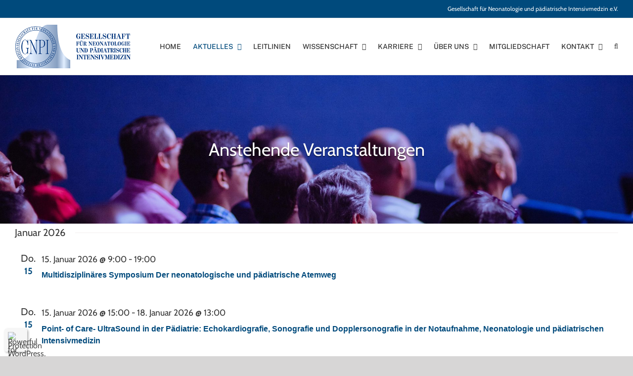

--- FILE ---
content_type: text/html; charset=UTF-8
request_url: https://gnpi.de/events/liste/
body_size: 27507
content:
<!DOCTYPE html>
<html class="avada-html-layout-wide avada-html-header-position-top avada-html-is-archive avada-html-has-bg-image avada-has-page-background-pattern" lang="de" prefix="og: http://ogp.me/ns# fb: http://ogp.me/ns/fb#">
<head>
	<meta http-equiv="X-UA-Compatible" content="IE=edge" />
	<meta http-equiv="Content-Type" content="text/html; charset=utf-8"/>
	<meta name="viewport" content="width=device-width, initial-scale=1" />
	<title>Veranstaltungen von 17. September 2020 &#8211; 10. September 2021 &#8211; GNPI.de</title>
<meta name='robots' content='max-image-preview:large' />
<link rel="alternate" type="application/rss+xml" title="GNPI.de &raquo; Feed" href="https://gnpi.de/feed/" />
<link rel="alternate" type="application/rss+xml" title="GNPI.de &raquo; Kommentar-Feed" href="https://gnpi.de/comments/feed/" />
<link rel="alternate" type="text/calendar" title="GNPI.de &raquo; iCal Feed" href="https://gnpi.de/events/?ical=1" />
		
		
		
				<link rel="alternate" type="application/rss+xml" title="GNPI.de &raquo; Veranstaltungen-Feed" href="https://gnpi.de/events/feed/" />
				
		<meta property="og:locale" content="de_DE"/>
		<meta property="og:type" content="article"/>
		<meta property="og:site_name" content="GNPI.de"/>
		<meta property="og:title" content="Veranstaltungen von 17. September 2020 - 10. September 2021"/>
				<meta property="og:url" content="https://ndgkj-2026.de/#new_tab"/>
																				<meta property="og:image" content="https://gnpi.de/wp-content/uploads/2020/05/gnpi-logox1.png"/>
		<meta property="og:image:width" content="236"/>
		<meta property="og:image:height" content="90"/>
		<meta property="og:image:type" content="image/png"/>
				<style id='wp-img-auto-sizes-contain-inline-css' type='text/css'>
img:is([sizes=auto i],[sizes^="auto," i]){contain-intrinsic-size:3000px 1500px}
/*# sourceURL=wp-img-auto-sizes-contain-inline-css */
</style>
<link rel='stylesheet' id='news-css' href='https://gnpi.de/wp-content/plugins/simple-news/css/news.css?ver=6.9' type='text/css' media='all' />
<link rel='stylesheet' id='jvcf7p_client_css-css' href='https://gnpi.de/wp-content/plugins/jquery-validation-for-contact-form-7-pro/includes/assets/css/jvcf7p_client.css?ver=5.4.2' type='text/css' media='all' />
<link rel='stylesheet' id='fusion-dynamic-css-css' href='https://gnpi.de/wp-content/uploads/fusion-styles/706d19da983ae918762dd5a71a11201f.min.css?ver=3.14' type='text/css' media='all' />
<link rel='stylesheet' id='avada-fullwidth-md-css' href='https://gnpi.de/wp-content/plugins/fusion-builder/assets/css/media/fullwidth-md.min.css?ver=3.14' type='text/css' media='only screen and (max-width: 1024px)' />
<link rel='stylesheet' id='avada-fullwidth-sm-css' href='https://gnpi.de/wp-content/plugins/fusion-builder/assets/css/media/fullwidth-sm.min.css?ver=3.14' type='text/css' media='only screen and (max-width: 640px)' />
<link rel='stylesheet' id='awb-text-path-md-css' href='https://gnpi.de/wp-content/plugins/fusion-builder/assets/css/media/awb-text-path-md.min.css?ver=7.14' type='text/css' media='only screen and (max-width: 1024px)' />
<link rel='stylesheet' id='awb-text-path-sm-css' href='https://gnpi.de/wp-content/plugins/fusion-builder/assets/css/media/awb-text-path-sm.min.css?ver=7.14' type='text/css' media='only screen and (max-width: 640px)' />
<link rel='stylesheet' id='avada-icon-md-css' href='https://gnpi.de/wp-content/plugins/fusion-builder/assets/css/media/icon-md.min.css?ver=3.14' type='text/css' media='only screen and (max-width: 1024px)' />
<link rel='stylesheet' id='avada-icon-sm-css' href='https://gnpi.de/wp-content/plugins/fusion-builder/assets/css/media/icon-sm.min.css?ver=3.14' type='text/css' media='only screen and (max-width: 640px)' />
<link rel='stylesheet' id='avada-grid-md-css' href='https://gnpi.de/wp-content/plugins/fusion-builder/assets/css/media/grid-md.min.css?ver=7.14' type='text/css' media='only screen and (max-width: 1024px)' />
<link rel='stylesheet' id='avada-grid-sm-css' href='https://gnpi.de/wp-content/plugins/fusion-builder/assets/css/media/grid-sm.min.css?ver=7.14' type='text/css' media='only screen and (max-width: 640px)' />
<link rel='stylesheet' id='avada-image-md-css' href='https://gnpi.de/wp-content/plugins/fusion-builder/assets/css/media/image-md.min.css?ver=7.14' type='text/css' media='only screen and (max-width: 1024px)' />
<link rel='stylesheet' id='avada-image-sm-css' href='https://gnpi.de/wp-content/plugins/fusion-builder/assets/css/media/image-sm.min.css?ver=7.14' type='text/css' media='only screen and (max-width: 640px)' />
<link rel='stylesheet' id='avada-person-md-css' href='https://gnpi.de/wp-content/plugins/fusion-builder/assets/css/media/person-md.min.css?ver=7.14' type='text/css' media='only screen and (max-width: 1024px)' />
<link rel='stylesheet' id='avada-person-sm-css' href='https://gnpi.de/wp-content/plugins/fusion-builder/assets/css/media/person-sm.min.css?ver=7.14' type='text/css' media='only screen and (max-width: 640px)' />
<link rel='stylesheet' id='avada-section-separator-md-css' href='https://gnpi.de/wp-content/plugins/fusion-builder/assets/css/media/section-separator-md.min.css?ver=3.14' type='text/css' media='only screen and (max-width: 1024px)' />
<link rel='stylesheet' id='avada-section-separator-sm-css' href='https://gnpi.de/wp-content/plugins/fusion-builder/assets/css/media/section-separator-sm.min.css?ver=3.14' type='text/css' media='only screen and (max-width: 640px)' />
<link rel='stylesheet' id='avada-social-sharing-md-css' href='https://gnpi.de/wp-content/plugins/fusion-builder/assets/css/media/social-sharing-md.min.css?ver=7.14' type='text/css' media='only screen and (max-width: 1024px)' />
<link rel='stylesheet' id='avada-social-sharing-sm-css' href='https://gnpi.de/wp-content/plugins/fusion-builder/assets/css/media/social-sharing-sm.min.css?ver=7.14' type='text/css' media='only screen and (max-width: 640px)' />
<link rel='stylesheet' id='avada-social-links-md-css' href='https://gnpi.de/wp-content/plugins/fusion-builder/assets/css/media/social-links-md.min.css?ver=7.14' type='text/css' media='only screen and (max-width: 1024px)' />
<link rel='stylesheet' id='avada-social-links-sm-css' href='https://gnpi.de/wp-content/plugins/fusion-builder/assets/css/media/social-links-sm.min.css?ver=7.14' type='text/css' media='only screen and (max-width: 640px)' />
<link rel='stylesheet' id='avada-tabs-lg-min-css' href='https://gnpi.de/wp-content/plugins/fusion-builder/assets/css/media/tabs-lg-min.min.css?ver=7.14' type='text/css' media='only screen and (min-width: 640px)' />
<link rel='stylesheet' id='avada-tabs-lg-max-css' href='https://gnpi.de/wp-content/plugins/fusion-builder/assets/css/media/tabs-lg-max.min.css?ver=7.14' type='text/css' media='only screen and (max-width: 640px)' />
<link rel='stylesheet' id='avada-tabs-md-css' href='https://gnpi.de/wp-content/plugins/fusion-builder/assets/css/media/tabs-md.min.css?ver=7.14' type='text/css' media='only screen and (max-width: 1024px)' />
<link rel='stylesheet' id='avada-tabs-sm-css' href='https://gnpi.de/wp-content/plugins/fusion-builder/assets/css/media/tabs-sm.min.css?ver=7.14' type='text/css' media='only screen and (max-width: 640px)' />
<link rel='stylesheet' id='awb-text-md-css' href='https://gnpi.de/wp-content/plugins/fusion-builder/assets/css/media/text-md.min.css?ver=3.14' type='text/css' media='only screen and (max-width: 1024px)' />
<link rel='stylesheet' id='awb-text-sm-css' href='https://gnpi.de/wp-content/plugins/fusion-builder/assets/css/media/text-sm.min.css?ver=3.14' type='text/css' media='only screen and (max-width: 640px)' />
<link rel='stylesheet' id='awb-title-md-css' href='https://gnpi.de/wp-content/plugins/fusion-builder/assets/css/media/title-md.min.css?ver=3.14' type='text/css' media='only screen and (max-width: 1024px)' />
<link rel='stylesheet' id='awb-title-sm-css' href='https://gnpi.de/wp-content/plugins/fusion-builder/assets/css/media/title-sm.min.css?ver=3.14' type='text/css' media='only screen and (max-width: 640px)' />
<link rel='stylesheet' id='awb-meta-md-css' href='https://gnpi.de/wp-content/plugins/fusion-builder/assets/css/media/meta-md.min.css?ver=7.14' type='text/css' media='only screen and (max-width: 1024px)' />
<link rel='stylesheet' id='awb-meta-sm-css' href='https://gnpi.de/wp-content/plugins/fusion-builder/assets/css/media/meta-sm.min.css?ver=7.14' type='text/css' media='only screen and (max-width: 640px)' />
<link rel='stylesheet' id='awb-layout-colums-md-css' href='https://gnpi.de/wp-content/plugins/fusion-builder/assets/css/media/layout-columns-md.min.css?ver=3.14' type='text/css' media='only screen and (max-width: 1024px)' />
<link rel='stylesheet' id='awb-layout-colums-sm-css' href='https://gnpi.de/wp-content/plugins/fusion-builder/assets/css/media/layout-columns-sm.min.css?ver=3.14' type='text/css' media='only screen and (max-width: 640px)' />
<link rel='stylesheet' id='avada-max-1c-css' href='https://gnpi.de/wp-content/themes/Avada/assets/css/media/max-1c.min.css?ver=7.14' type='text/css' media='only screen and (max-width: 640px)' />
<link rel='stylesheet' id='avada-max-2c-css' href='https://gnpi.de/wp-content/themes/Avada/assets/css/media/max-2c.min.css?ver=7.14' type='text/css' media='only screen and (max-width: 717px)' />
<link rel='stylesheet' id='avada-min-2c-max-3c-css' href='https://gnpi.de/wp-content/themes/Avada/assets/css/media/min-2c-max-3c.min.css?ver=7.14' type='text/css' media='only screen and (min-width: 717px) and (max-width: 794px)' />
<link rel='stylesheet' id='avada-min-3c-max-4c-css' href='https://gnpi.de/wp-content/themes/Avada/assets/css/media/min-3c-max-4c.min.css?ver=7.14' type='text/css' media='only screen and (min-width: 794px) and (max-width: 871px)' />
<link rel='stylesheet' id='avada-min-4c-max-5c-css' href='https://gnpi.de/wp-content/themes/Avada/assets/css/media/min-4c-max-5c.min.css?ver=7.14' type='text/css' media='only screen and (min-width: 871px) and (max-width: 948px)' />
<link rel='stylesheet' id='avada-min-5c-max-6c-css' href='https://gnpi.de/wp-content/themes/Avada/assets/css/media/min-5c-max-6c.min.css?ver=7.14' type='text/css' media='only screen and (min-width: 948px) and (max-width: 1025px)' />
<link rel='stylesheet' id='avada-min-shbp-css' href='https://gnpi.de/wp-content/themes/Avada/assets/css/media/min-shbp.min.css?ver=7.14' type='text/css' media='only screen and (min-width: 1187px)' />
<link rel='stylesheet' id='avada-min-shbp-header-legacy-css' href='https://gnpi.de/wp-content/themes/Avada/assets/css/media/min-shbp-header-legacy.min.css?ver=7.14' type='text/css' media='only screen and (min-width: 1187px)' />
<link rel='stylesheet' id='avada-max-shbp-css' href='https://gnpi.de/wp-content/themes/Avada/assets/css/media/max-shbp.min.css?ver=7.14' type='text/css' media='only screen and (max-width: 1186px)' />
<link rel='stylesheet' id='avada-max-shbp-header-legacy-css' href='https://gnpi.de/wp-content/themes/Avada/assets/css/media/max-shbp-header-legacy.min.css?ver=7.14' type='text/css' media='only screen and (max-width: 1186px)' />
<link rel='stylesheet' id='avada-max-sh-shbp-css' href='https://gnpi.de/wp-content/themes/Avada/assets/css/media/max-sh-shbp.min.css?ver=7.14' type='text/css' media='only screen and (max-width: 1186px)' />
<link rel='stylesheet' id='avada-max-sh-shbp-header-legacy-css' href='https://gnpi.de/wp-content/themes/Avada/assets/css/media/max-sh-shbp-header-legacy.min.css?ver=7.14' type='text/css' media='only screen and (max-width: 1186px)' />
<link rel='stylesheet' id='avada-min-768-max-1024-p-css' href='https://gnpi.de/wp-content/themes/Avada/assets/css/media/min-768-max-1024-p.min.css?ver=7.14' type='text/css' media='only screen and (min-device-width: 768px) and (max-device-width: 1024px) and (orientation: portrait)' />
<link rel='stylesheet' id='avada-min-768-max-1024-p-header-legacy-css' href='https://gnpi.de/wp-content/themes/Avada/assets/css/media/min-768-max-1024-p-header-legacy.min.css?ver=7.14' type='text/css' media='only screen and (min-device-width: 768px) and (max-device-width: 1024px) and (orientation: portrait)' />
<link rel='stylesheet' id='avada-min-768-max-1024-l-css' href='https://gnpi.de/wp-content/themes/Avada/assets/css/media/min-768-max-1024-l.min.css?ver=7.14' type='text/css' media='only screen and (min-device-width: 768px) and (max-device-width: 1024px) and (orientation: landscape)' />
<link rel='stylesheet' id='avada-min-768-max-1024-l-header-legacy-css' href='https://gnpi.de/wp-content/themes/Avada/assets/css/media/min-768-max-1024-l-header-legacy.min.css?ver=7.14' type='text/css' media='only screen and (min-device-width: 768px) and (max-device-width: 1024px) and (orientation: landscape)' />
<link rel='stylesheet' id='avada-max-sh-cbp-css' href='https://gnpi.de/wp-content/themes/Avada/assets/css/media/max-sh-cbp.min.css?ver=7.14' type='text/css' media='only screen and (max-width: 799px)' />
<link rel='stylesheet' id='avada-max-sh-sbp-css' href='https://gnpi.de/wp-content/themes/Avada/assets/css/media/max-sh-sbp.min.css?ver=7.14' type='text/css' media='only screen and (max-width: 800px)' />
<link rel='stylesheet' id='avada-max-sh-640-css' href='https://gnpi.de/wp-content/themes/Avada/assets/css/media/max-sh-640.min.css?ver=7.14' type='text/css' media='only screen and (max-width: 640px)' />
<link rel='stylesheet' id='avada-max-shbp-18-css' href='https://gnpi.de/wp-content/themes/Avada/assets/css/media/max-shbp-18.min.css?ver=7.14' type='text/css' media='only screen and (max-width: 1168px)' />
<link rel='stylesheet' id='avada-max-shbp-32-css' href='https://gnpi.de/wp-content/themes/Avada/assets/css/media/max-shbp-32.min.css?ver=7.14' type='text/css' media='only screen and (max-width: 1154px)' />
<link rel='stylesheet' id='avada-min-sh-cbp-css' href='https://gnpi.de/wp-content/themes/Avada/assets/css/media/min-sh-cbp.min.css?ver=7.14' type='text/css' media='only screen and (min-width: 799px)' />
<link rel='stylesheet' id='avada-max-640-css' href='https://gnpi.de/wp-content/themes/Avada/assets/css/media/max-640.min.css?ver=7.14' type='text/css' media='only screen and (max-device-width: 640px)' />
<link rel='stylesheet' id='avada-max-main-css' href='https://gnpi.de/wp-content/themes/Avada/assets/css/media/max-main.min.css?ver=7.14' type='text/css' media='only screen and (max-width: 1025px)' />
<link rel='stylesheet' id='avada-max-cbp-css' href='https://gnpi.de/wp-content/themes/Avada/assets/css/media/max-cbp.min.css?ver=7.14' type='text/css' media='only screen and (max-width: 799px)' />
<link rel='stylesheet' id='avada-max-sh-cbp-cf7-css' href='https://gnpi.de/wp-content/themes/Avada/assets/css/media/max-sh-cbp-cf7.min.css?ver=7.14' type='text/css' media='only screen and (max-width: 799px)' />
<link rel='stylesheet' id='avada-max-sh-cbp-eslider-css' href='https://gnpi.de/wp-content/themes/Avada/assets/css/media/max-sh-cbp-eslider.min.css?ver=7.14' type='text/css' media='only screen and (max-width: 799px)' />
<link rel='stylesheet' id='avada-max-768-ec-css' href='https://gnpi.de/wp-content/themes/Avada/assets/css/media/max-768-ec.min.css?ver=7.14' type='text/css' media='only screen and (max-width: 768px)' />
<link rel='stylesheet' id='avada-max-sh-cbp-ec-css' href='https://gnpi.de/wp-content/themes/Avada/assets/css/media/max-sh-cbp-ec.min.css?ver=7.14' type='text/css' media='only screen and (max-width: 799px)' />
<link rel='stylesheet' id='fb-max-sh-cbp-css' href='https://gnpi.de/wp-content/plugins/fusion-builder/assets/css/media/max-sh-cbp.min.css?ver=3.14' type='text/css' media='only screen and (max-width: 799px)' />
<link rel='stylesheet' id='fb-min-768-max-1024-p-css' href='https://gnpi.de/wp-content/plugins/fusion-builder/assets/css/media/min-768-max-1024-p.min.css?ver=3.14' type='text/css' media='only screen and (min-device-width: 768px) and (max-device-width: 1024px) and (orientation: portrait)' />
<link rel='stylesheet' id='fb-max-640-css' href='https://gnpi.de/wp-content/plugins/fusion-builder/assets/css/media/max-640.min.css?ver=3.14' type='text/css' media='only screen and (max-device-width: 640px)' />
<link rel='stylesheet' id='fb-max-1c-css' href='https://gnpi.de/wp-content/plugins/fusion-builder/assets/css/media/max-1c.css?ver=3.14' type='text/css' media='only screen and (max-width: 640px)' />
<link rel='stylesheet' id='fb-max-2c-css' href='https://gnpi.de/wp-content/plugins/fusion-builder/assets/css/media/max-2c.css?ver=3.14' type='text/css' media='only screen and (max-width: 717px)' />
<link rel='stylesheet' id='fb-min-2c-max-3c-css' href='https://gnpi.de/wp-content/plugins/fusion-builder/assets/css/media/min-2c-max-3c.css?ver=3.14' type='text/css' media='only screen and (min-width: 717px) and (max-width: 794px)' />
<link rel='stylesheet' id='fb-min-3c-max-4c-css' href='https://gnpi.de/wp-content/plugins/fusion-builder/assets/css/media/min-3c-max-4c.css?ver=3.14' type='text/css' media='only screen and (min-width: 794px) and (max-width: 871px)' />
<link rel='stylesheet' id='fb-min-4c-max-5c-css' href='https://gnpi.de/wp-content/plugins/fusion-builder/assets/css/media/min-4c-max-5c.css?ver=3.14' type='text/css' media='only screen and (min-width: 871px) and (max-width: 948px)' />
<link rel='stylesheet' id='fb-min-5c-max-6c-css' href='https://gnpi.de/wp-content/plugins/fusion-builder/assets/css/media/min-5c-max-6c.css?ver=3.14' type='text/css' media='only screen and (min-width: 948px) and (max-width: 1025px)' />
<link rel='stylesheet' id='avada-off-canvas-md-css' href='https://gnpi.de/wp-content/plugins/fusion-builder/assets/css/media/off-canvas-md.min.css?ver=7.14' type='text/css' media='only screen and (max-width: 1024px)' />
<link rel='stylesheet' id='avada-off-canvas-sm-css' href='https://gnpi.de/wp-content/plugins/fusion-builder/assets/css/media/off-canvas-sm.min.css?ver=7.14' type='text/css' media='only screen and (max-width: 640px)' />
<script type="text/javascript" src="https://gnpi.de/wp-includes/js/jquery/jquery.min.js?ver=3.7.1" id="jquery-core-js"></script>
<script type="text/javascript" src="https://gnpi.de/wp-includes/js/jquery/jquery-migrate.min.js?ver=3.4.1" id="jquery-migrate-js"></script>
<script type="text/javascript" src="https://gnpi.de/wp-content/plugins/the-events-calendar/common/build/js/tribe-common.js?ver=9c44e11f3503a33e9540" id="tribe-common-js"></script>
<script type="text/javascript" src="https://gnpi.de/wp-content/plugins/the-events-calendar/build/js/views/breakpoints.js?ver=4208de2df2852e0b91ec" id="tribe-events-views-v2-breakpoints-js"></script>
<link rel="https://api.w.org/" href="https://gnpi.de/wp-json/" /><link rel="EditURI" type="application/rsd+xml" title="RSD" href="https://gnpi.de/xmlrpc.php?rsd" />
<meta name="generator" content="WordPress 6.9" />
<meta name="tec-api-version" content="v1"><meta name="tec-api-origin" content="https://gnpi.de"><link rel="alternate" href="https://gnpi.de/wp-json/tribe/events/v1/" /><link rel="preload" href="https://gnpi.de/wp-content/uploads/fusion-gfonts/u-4i0qWljRw-PfU81xCKCpdpbgZJl6Xvqdns.woff2" as="font" type="font/woff2" crossorigin><link rel="preload" href="https://gnpi.de/wp-content/uploads/fusion-gfonts/Qw3PZQNVED7rKGKxtqIqX5E-AVSJrOCfjY46_DjQbMZhLw.woff2" as="font" type="font/woff2" crossorigin><style type="text/css" id="css-fb-visibility">@media screen and (max-width: 640px){.fusion-no-small-visibility{display:none !important;}body .sm-text-align-center{text-align:center !important;}body .sm-text-align-left{text-align:left !important;}body .sm-text-align-right{text-align:right !important;}body .sm-text-align-justify{text-align:justify !important;}body .sm-flex-align-center{justify-content:center !important;}body .sm-flex-align-flex-start{justify-content:flex-start !important;}body .sm-flex-align-flex-end{justify-content:flex-end !important;}body .sm-mx-auto{margin-left:auto !important;margin-right:auto !important;}body .sm-ml-auto{margin-left:auto !important;}body .sm-mr-auto{margin-right:auto !important;}body .fusion-absolute-position-small{position:absolute;top:auto;width:100%;}.awb-sticky.awb-sticky-small{ position: sticky; top: var(--awb-sticky-offset,0); }}@media screen and (min-width: 641px) and (max-width: 1024px){.fusion-no-medium-visibility{display:none !important;}body .md-text-align-center{text-align:center !important;}body .md-text-align-left{text-align:left !important;}body .md-text-align-right{text-align:right !important;}body .md-text-align-justify{text-align:justify !important;}body .md-flex-align-center{justify-content:center !important;}body .md-flex-align-flex-start{justify-content:flex-start !important;}body .md-flex-align-flex-end{justify-content:flex-end !important;}body .md-mx-auto{margin-left:auto !important;margin-right:auto !important;}body .md-ml-auto{margin-left:auto !important;}body .md-mr-auto{margin-right:auto !important;}body .fusion-absolute-position-medium{position:absolute;top:auto;width:100%;}.awb-sticky.awb-sticky-medium{ position: sticky; top: var(--awb-sticky-offset,0); }}@media screen and (min-width: 1025px){.fusion-no-large-visibility{display:none !important;}body .lg-text-align-center{text-align:center !important;}body .lg-text-align-left{text-align:left !important;}body .lg-text-align-right{text-align:right !important;}body .lg-text-align-justify{text-align:justify !important;}body .lg-flex-align-center{justify-content:center !important;}body .lg-flex-align-flex-start{justify-content:flex-start !important;}body .lg-flex-align-flex-end{justify-content:flex-end !important;}body .lg-mx-auto{margin-left:auto !important;margin-right:auto !important;}body .lg-ml-auto{margin-left:auto !important;}body .lg-mr-auto{margin-right:auto !important;}body .fusion-absolute-position-large{position:absolute;top:auto;width:100%;}.awb-sticky.awb-sticky-large{ position: sticky; top: var(--awb-sticky-offset,0); }}</style><style type="text/css">.recentcomments a{display:inline !important;padding:0 !important;margin:0 !important;}</style>		<style type="text/css" id="wp-custom-css">
			@import url("/assets/styles.css");		</style>
				<script type="text/javascript">
			var doc = document.documentElement;
			doc.setAttribute( 'data-useragent', navigator.userAgent );
		</script>
		
	<style id='global-styles-inline-css' type='text/css'>
:root{--wp--preset--aspect-ratio--square: 1;--wp--preset--aspect-ratio--4-3: 4/3;--wp--preset--aspect-ratio--3-4: 3/4;--wp--preset--aspect-ratio--3-2: 3/2;--wp--preset--aspect-ratio--2-3: 2/3;--wp--preset--aspect-ratio--16-9: 16/9;--wp--preset--aspect-ratio--9-16: 9/16;--wp--preset--color--black: #000000;--wp--preset--color--cyan-bluish-gray: #abb8c3;--wp--preset--color--white: #ffffff;--wp--preset--color--pale-pink: #f78da7;--wp--preset--color--vivid-red: #cf2e2e;--wp--preset--color--luminous-vivid-orange: #ff6900;--wp--preset--color--luminous-vivid-amber: #fcb900;--wp--preset--color--light-green-cyan: #7bdcb5;--wp--preset--color--vivid-green-cyan: #00d084;--wp--preset--color--pale-cyan-blue: #8ed1fc;--wp--preset--color--vivid-cyan-blue: #0693e3;--wp--preset--color--vivid-purple: #9b51e0;--wp--preset--color--awb-color-1: rgba(255,255,255,1);--wp--preset--color--awb-color-2: rgba(246,246,246,1);--wp--preset--color--awb-color-3: rgba(226,226,226,1);--wp--preset--color--awb-color-4: rgba(116,116,116,1);--wp--preset--color--awb-color-5: rgba(26,128,182,1);--wp--preset--color--awb-color-6: rgba(0,74,124,1);--wp--preset--color--awb-color-7: rgba(51,51,51,1);--wp--preset--color--awb-color-8: rgba(33,41,52,1);--wp--preset--color--awb-color-custom-10: rgba(232,232,232,1);--wp--preset--color--awb-color-custom-11: rgba(16,83,120,1);--wp--preset--color--awb-color-custom-12: rgba(101,188,123,1);--wp--preset--color--awb-color-custom-13: rgba(74,78,87,1);--wp--preset--color--awb-color-custom-14: rgba(242,243,245,1);--wp--preset--color--awb-color-custom-15: rgba(242,243,245,0.7);--wp--preset--color--awb-color-custom-16: rgba(255,255,255,0.8);--wp--preset--color--awb-color-custom-17: rgba(29,36,45,1);--wp--preset--color--awb-color-custom-18: rgba(90,171,214,1);--wp--preset--gradient--vivid-cyan-blue-to-vivid-purple: linear-gradient(135deg,rgb(6,147,227) 0%,rgb(155,81,224) 100%);--wp--preset--gradient--light-green-cyan-to-vivid-green-cyan: linear-gradient(135deg,rgb(122,220,180) 0%,rgb(0,208,130) 100%);--wp--preset--gradient--luminous-vivid-amber-to-luminous-vivid-orange: linear-gradient(135deg,rgb(252,185,0) 0%,rgb(255,105,0) 100%);--wp--preset--gradient--luminous-vivid-orange-to-vivid-red: linear-gradient(135deg,rgb(255,105,0) 0%,rgb(207,46,46) 100%);--wp--preset--gradient--very-light-gray-to-cyan-bluish-gray: linear-gradient(135deg,rgb(238,238,238) 0%,rgb(169,184,195) 100%);--wp--preset--gradient--cool-to-warm-spectrum: linear-gradient(135deg,rgb(74,234,220) 0%,rgb(151,120,209) 20%,rgb(207,42,186) 40%,rgb(238,44,130) 60%,rgb(251,105,98) 80%,rgb(254,248,76) 100%);--wp--preset--gradient--blush-light-purple: linear-gradient(135deg,rgb(255,206,236) 0%,rgb(152,150,240) 100%);--wp--preset--gradient--blush-bordeaux: linear-gradient(135deg,rgb(254,205,165) 0%,rgb(254,45,45) 50%,rgb(107,0,62) 100%);--wp--preset--gradient--luminous-dusk: linear-gradient(135deg,rgb(255,203,112) 0%,rgb(199,81,192) 50%,rgb(65,88,208) 100%);--wp--preset--gradient--pale-ocean: linear-gradient(135deg,rgb(255,245,203) 0%,rgb(182,227,212) 50%,rgb(51,167,181) 100%);--wp--preset--gradient--electric-grass: linear-gradient(135deg,rgb(202,248,128) 0%,rgb(113,206,126) 100%);--wp--preset--gradient--midnight: linear-gradient(135deg,rgb(2,3,129) 0%,rgb(40,116,252) 100%);--wp--preset--font-size--small: 12px;--wp--preset--font-size--medium: 20px;--wp--preset--font-size--large: 24px;--wp--preset--font-size--x-large: 42px;--wp--preset--font-size--normal: 16px;--wp--preset--font-size--xlarge: 32px;--wp--preset--font-size--huge: 48px;--wp--preset--spacing--20: 0.44rem;--wp--preset--spacing--30: 0.67rem;--wp--preset--spacing--40: 1rem;--wp--preset--spacing--50: 1.5rem;--wp--preset--spacing--60: 2.25rem;--wp--preset--spacing--70: 3.38rem;--wp--preset--spacing--80: 5.06rem;--wp--preset--shadow--natural: 6px 6px 9px rgba(0, 0, 0, 0.2);--wp--preset--shadow--deep: 12px 12px 50px rgba(0, 0, 0, 0.4);--wp--preset--shadow--sharp: 6px 6px 0px rgba(0, 0, 0, 0.2);--wp--preset--shadow--outlined: 6px 6px 0px -3px rgb(255, 255, 255), 6px 6px rgb(0, 0, 0);--wp--preset--shadow--crisp: 6px 6px 0px rgb(0, 0, 0);}:where(.is-layout-flex){gap: 0.5em;}:where(.is-layout-grid){gap: 0.5em;}body .is-layout-flex{display: flex;}.is-layout-flex{flex-wrap: wrap;align-items: center;}.is-layout-flex > :is(*, div){margin: 0;}body .is-layout-grid{display: grid;}.is-layout-grid > :is(*, div){margin: 0;}:where(.wp-block-columns.is-layout-flex){gap: 2em;}:where(.wp-block-columns.is-layout-grid){gap: 2em;}:where(.wp-block-post-template.is-layout-flex){gap: 1.25em;}:where(.wp-block-post-template.is-layout-grid){gap: 1.25em;}.has-black-color{color: var(--wp--preset--color--black) !important;}.has-cyan-bluish-gray-color{color: var(--wp--preset--color--cyan-bluish-gray) !important;}.has-white-color{color: var(--wp--preset--color--white) !important;}.has-pale-pink-color{color: var(--wp--preset--color--pale-pink) !important;}.has-vivid-red-color{color: var(--wp--preset--color--vivid-red) !important;}.has-luminous-vivid-orange-color{color: var(--wp--preset--color--luminous-vivid-orange) !important;}.has-luminous-vivid-amber-color{color: var(--wp--preset--color--luminous-vivid-amber) !important;}.has-light-green-cyan-color{color: var(--wp--preset--color--light-green-cyan) !important;}.has-vivid-green-cyan-color{color: var(--wp--preset--color--vivid-green-cyan) !important;}.has-pale-cyan-blue-color{color: var(--wp--preset--color--pale-cyan-blue) !important;}.has-vivid-cyan-blue-color{color: var(--wp--preset--color--vivid-cyan-blue) !important;}.has-vivid-purple-color{color: var(--wp--preset--color--vivid-purple) !important;}.has-black-background-color{background-color: var(--wp--preset--color--black) !important;}.has-cyan-bluish-gray-background-color{background-color: var(--wp--preset--color--cyan-bluish-gray) !important;}.has-white-background-color{background-color: var(--wp--preset--color--white) !important;}.has-pale-pink-background-color{background-color: var(--wp--preset--color--pale-pink) !important;}.has-vivid-red-background-color{background-color: var(--wp--preset--color--vivid-red) !important;}.has-luminous-vivid-orange-background-color{background-color: var(--wp--preset--color--luminous-vivid-orange) !important;}.has-luminous-vivid-amber-background-color{background-color: var(--wp--preset--color--luminous-vivid-amber) !important;}.has-light-green-cyan-background-color{background-color: var(--wp--preset--color--light-green-cyan) !important;}.has-vivid-green-cyan-background-color{background-color: var(--wp--preset--color--vivid-green-cyan) !important;}.has-pale-cyan-blue-background-color{background-color: var(--wp--preset--color--pale-cyan-blue) !important;}.has-vivid-cyan-blue-background-color{background-color: var(--wp--preset--color--vivid-cyan-blue) !important;}.has-vivid-purple-background-color{background-color: var(--wp--preset--color--vivid-purple) !important;}.has-black-border-color{border-color: var(--wp--preset--color--black) !important;}.has-cyan-bluish-gray-border-color{border-color: var(--wp--preset--color--cyan-bluish-gray) !important;}.has-white-border-color{border-color: var(--wp--preset--color--white) !important;}.has-pale-pink-border-color{border-color: var(--wp--preset--color--pale-pink) !important;}.has-vivid-red-border-color{border-color: var(--wp--preset--color--vivid-red) !important;}.has-luminous-vivid-orange-border-color{border-color: var(--wp--preset--color--luminous-vivid-orange) !important;}.has-luminous-vivid-amber-border-color{border-color: var(--wp--preset--color--luminous-vivid-amber) !important;}.has-light-green-cyan-border-color{border-color: var(--wp--preset--color--light-green-cyan) !important;}.has-vivid-green-cyan-border-color{border-color: var(--wp--preset--color--vivid-green-cyan) !important;}.has-pale-cyan-blue-border-color{border-color: var(--wp--preset--color--pale-cyan-blue) !important;}.has-vivid-cyan-blue-border-color{border-color: var(--wp--preset--color--vivid-cyan-blue) !important;}.has-vivid-purple-border-color{border-color: var(--wp--preset--color--vivid-purple) !important;}.has-vivid-cyan-blue-to-vivid-purple-gradient-background{background: var(--wp--preset--gradient--vivid-cyan-blue-to-vivid-purple) !important;}.has-light-green-cyan-to-vivid-green-cyan-gradient-background{background: var(--wp--preset--gradient--light-green-cyan-to-vivid-green-cyan) !important;}.has-luminous-vivid-amber-to-luminous-vivid-orange-gradient-background{background: var(--wp--preset--gradient--luminous-vivid-amber-to-luminous-vivid-orange) !important;}.has-luminous-vivid-orange-to-vivid-red-gradient-background{background: var(--wp--preset--gradient--luminous-vivid-orange-to-vivid-red) !important;}.has-very-light-gray-to-cyan-bluish-gray-gradient-background{background: var(--wp--preset--gradient--very-light-gray-to-cyan-bluish-gray) !important;}.has-cool-to-warm-spectrum-gradient-background{background: var(--wp--preset--gradient--cool-to-warm-spectrum) !important;}.has-blush-light-purple-gradient-background{background: var(--wp--preset--gradient--blush-light-purple) !important;}.has-blush-bordeaux-gradient-background{background: var(--wp--preset--gradient--blush-bordeaux) !important;}.has-luminous-dusk-gradient-background{background: var(--wp--preset--gradient--luminous-dusk) !important;}.has-pale-ocean-gradient-background{background: var(--wp--preset--gradient--pale-ocean) !important;}.has-electric-grass-gradient-background{background: var(--wp--preset--gradient--electric-grass) !important;}.has-midnight-gradient-background{background: var(--wp--preset--gradient--midnight) !important;}.has-small-font-size{font-size: var(--wp--preset--font-size--small) !important;}.has-medium-font-size{font-size: var(--wp--preset--font-size--medium) !important;}.has-large-font-size{font-size: var(--wp--preset--font-size--large) !important;}.has-x-large-font-size{font-size: var(--wp--preset--font-size--x-large) !important;}
/*# sourceURL=global-styles-inline-css */
</style>
<link rel='stylesheet' id='wp-block-library-css' href='https://gnpi.de/wp-includes/css/dist/block-library/style.min.css?ver=6.9' type='text/css' media='all' />
<style id='wp-block-library-inline-css' type='text/css'>
/*wp_block_styles_on_demand_placeholder:694c7110d4648*/
/*# sourceURL=wp-block-library-inline-css */
</style>
<style id='wp-block-library-theme-inline-css' type='text/css'>
.wp-block-audio :where(figcaption){color:#555;font-size:13px;text-align:center}.is-dark-theme .wp-block-audio :where(figcaption){color:#ffffffa6}.wp-block-audio{margin:0 0 1em}.wp-block-code{border:1px solid #ccc;border-radius:4px;font-family:Menlo,Consolas,monaco,monospace;padding:.8em 1em}.wp-block-embed :where(figcaption){color:#555;font-size:13px;text-align:center}.is-dark-theme .wp-block-embed :where(figcaption){color:#ffffffa6}.wp-block-embed{margin:0 0 1em}.blocks-gallery-caption{color:#555;font-size:13px;text-align:center}.is-dark-theme .blocks-gallery-caption{color:#ffffffa6}:root :where(.wp-block-image figcaption){color:#555;font-size:13px;text-align:center}.is-dark-theme :root :where(.wp-block-image figcaption){color:#ffffffa6}.wp-block-image{margin:0 0 1em}.wp-block-pullquote{border-bottom:4px solid;border-top:4px solid;color:currentColor;margin-bottom:1.75em}.wp-block-pullquote :where(cite),.wp-block-pullquote :where(footer),.wp-block-pullquote__citation{color:currentColor;font-size:.8125em;font-style:normal;text-transform:uppercase}.wp-block-quote{border-left:.25em solid;margin:0 0 1.75em;padding-left:1em}.wp-block-quote cite,.wp-block-quote footer{color:currentColor;font-size:.8125em;font-style:normal;position:relative}.wp-block-quote:where(.has-text-align-right){border-left:none;border-right:.25em solid;padding-left:0;padding-right:1em}.wp-block-quote:where(.has-text-align-center){border:none;padding-left:0}.wp-block-quote.is-large,.wp-block-quote.is-style-large,.wp-block-quote:where(.is-style-plain){border:none}.wp-block-search .wp-block-search__label{font-weight:700}.wp-block-search__button{border:1px solid #ccc;padding:.375em .625em}:where(.wp-block-group.has-background){padding:1.25em 2.375em}.wp-block-separator.has-css-opacity{opacity:.4}.wp-block-separator{border:none;border-bottom:2px solid;margin-left:auto;margin-right:auto}.wp-block-separator.has-alpha-channel-opacity{opacity:1}.wp-block-separator:not(.is-style-wide):not(.is-style-dots){width:100px}.wp-block-separator.has-background:not(.is-style-dots){border-bottom:none;height:1px}.wp-block-separator.has-background:not(.is-style-wide):not(.is-style-dots){height:2px}.wp-block-table{margin:0 0 1em}.wp-block-table td,.wp-block-table th{word-break:normal}.wp-block-table :where(figcaption){color:#555;font-size:13px;text-align:center}.is-dark-theme .wp-block-table :where(figcaption){color:#ffffffa6}.wp-block-video :where(figcaption){color:#555;font-size:13px;text-align:center}.is-dark-theme .wp-block-video :where(figcaption){color:#ffffffa6}.wp-block-video{margin:0 0 1em}:root :where(.wp-block-template-part.has-background){margin-bottom:0;margin-top:0;padding:1.25em 2.375em}
/*# sourceURL=/wp-includes/css/dist/block-library/theme.min.css */
</style>
<style id='classic-theme-styles-inline-css' type='text/css'>
/*! This file is auto-generated */
.wp-block-button__link{color:#fff;background-color:#32373c;border-radius:9999px;box-shadow:none;text-decoration:none;padding:calc(.667em + 2px) calc(1.333em + 2px);font-size:1.125em}.wp-block-file__button{background:#32373c;color:#fff;text-decoration:none}
/*# sourceURL=/wp-includes/css/classic-themes.min.css */
</style>
</head>

<body class="archive post-type-archive post-type-archive-tribe_events wp-theme-Avada tribe-events-page-template tribe-no-js tribe-filter-live fusion-image-hovers fusion-pagination-sizing fusion-button_type-flat fusion-button_span-yes fusion-button_gradient-linear avada-image-rollover-circle-yes avada-image-rollover-yes avada-image-rollover-direction-left fusion-body ltr fusion-sticky-header no-tablet-sticky-header no-mobile-sticky-header no-mobile-slidingbar avada-has-rev-slider-styles fusion-disable-outline fusion-sub-menu-fade mobile-logo-pos-left layout-wide-mode avada-has-boxed-modal-shadow-light layout-scroll-offset-full avada-has-zero-margin-offset-top fusion-top-header menu-text-align-center mobile-menu-design-modern fusion-show-pagination-text fusion-header-layout-v3 avada-responsive avada-footer-fx-sticky avada-menu-highlight-style-bottombar fusion-search-form-clean fusion-main-menu-search-dropdown fusion-avatar-circle avada-dropdown-styles avada-blog-layout-medium avada-blog-archive-layout-medium avada-ec-not-100-width avada-ec-meta-layout-below_content avada-header-shadow-no avada-menu-icon-position-top avada-has-megamenu-shadow avada-has-mainmenu-dropdown-divider avada-has-pagetitle-100-width avada-has-pagetitle-bg-full avada-has-mobile-menu-search avada-has-main-nav-search-icon avada-has-breadcrumb-mobile-hidden avada-has-titlebar-bar_and_content avada-has-bg-image-full avada-has-pagination-width_height avada-flyout-menu-direction-fade avada-ec-views-v2" data-awb-post-id="19798">
		<a class="skip-link screen-reader-text" href="#content">Zum Inhalt springen</a>

	<div id="boxed-wrapper">
		
		<div id="wrapper" class="fusion-wrapper">
			<div id="home" style="position:relative;top:-1px;"></div>
							
					
			<header class="fusion-header-wrapper">
				<div class="fusion-header-v3 fusion-logo-alignment fusion-logo-left fusion-sticky-menu-1 fusion-sticky-logo- fusion-mobile-logo-  fusion-mobile-menu-design-modern">
					
<div class="fusion-secondary-header">
	<div class="fusion-row">
							<div class="fusion-alignright">
				<div class="fusion-contact-info"><span class="fusion-contact-info-phone-number">Gesellschaft für Neonatologie und pädiatrische Intensivmedzin e.V.</span></div>			</div>
			</div>
</div>
<div class="fusion-header-sticky-height"></div>
<div class="fusion-header">
	<div class="fusion-row">
					<div class="fusion-logo" data-margin-top="12px" data-margin-bottom="12px" data-margin-left="0px" data-margin-right="0px">
			<a class="fusion-logo-link"  href="https://gnpi.de/" >

						<!-- standard logo -->
			<img src="https://gnpi.de/wp-content/uploads/2020/05/gnpi-logox1.png" srcset="https://gnpi.de/wp-content/uploads/2020/05/gnpi-logox1.png 1x" width="236" height="90" alt="GNPI.de Logo" data-retina_logo_url="" class="fusion-standard-logo" />

			
					</a>
		</div>		<nav class="fusion-main-menu" aria-label="Hauptmenü"><ul id="menu-primaer" class="fusion-menu"><li  id="menu-item-33"  class="menu-item menu-item-type-post_type menu-item-object-page menu-item-home menu-item-33"  data-item-id="33"><a  href="https://gnpi.de/" class="fusion-bottombar-highlight"><span class="menu-text">Home</span></a></li><li  id="menu-item-1071"  class="menu-item menu-item-type-custom menu-item-object-custom current-menu-ancestor current-menu-parent menu-item-has-children menu-item-1071 fusion-dropdown-menu"  data-item-id="1071"><a  href="/aktuelles/" class="fusion-bottombar-highlight"><span class="menu-text">Aktuelles</span> <span class="fusion-caret"><i class="fusion-dropdown-indicator" aria-hidden="true"></i></span></a><ul class="sub-menu"><li  id="menu-item-15"  class="menu-item menu-item-type-post_type menu-item-object-page menu-item-15 fusion-dropdown-submenu" ><a  href="https://gnpi.de/aktuelles/" class="fusion-bottombar-highlight"><span>Aktuelles</span></a></li><li  id="menu-item-204"  class="menu-item menu-item-type-post_type_archive menu-item-object-tribe_events current-menu-item current-menu-item current_page_item menu-item-204 fusion-dropdown-submenu" ><a  href="https://gnpi.de/events/" class="fusion-bottombar-highlight"><span>Veranstaltungen</span></a></li><li  id="menu-item-2865"  class="menu-item menu-item-type-post_type menu-item-object-page menu-item-2865 fusion-dropdown-submenu" ><a  href="https://gnpi.de/aktuelles/ausschreibungen/" class="fusion-bottombar-highlight"><span>Ausschreibungen</span></a></li><li  id="menu-item-1510"  class="menu-item menu-item-type-post_type menu-item-object-page menu-item-1510 fusion-dropdown-submenu" ><a  href="https://gnpi.de/aktuelles/news-archiv/" class="fusion-bottombar-highlight"><span>News-Archiv</span></a></li></ul></li><li  id="menu-item-722"  class="menu-item menu-item-type-post_type menu-item-object-page menu-item-722"  data-item-id="722"><a  href="https://gnpi.de/leitlinien/" class="fusion-bottombar-highlight"><span class="menu-text">Leitlinien</span></a></li><li  id="menu-item-1175"  class="menu-item menu-item-type-post_type menu-item-object-page menu-item-has-children menu-item-1175 fusion-dropdown-menu"  data-item-id="1175"><a  href="/wissenschaft/gnpi-projektfoerderung/" class="fusion-bottombar-highlight"><span class="menu-text">Wissenschaft</span> <span class="fusion-caret"><i class="fusion-dropdown-indicator" aria-hidden="true"></i></span></a><ul class="sub-menu"><li  id="menu-item-1177"  class="menu-item menu-item-type-post_type menu-item-object-page menu-item-1177 fusion-dropdown-submenu" ><a  href="https://gnpi.de/wissenschaft/gnpi-projektfoerderung/" class="fusion-bottombar-highlight"><span>GNPI-Projektförderung</span></a></li><li  id="menu-item-1467"  class="menu-item menu-item-type-post_type menu-item-object-page menu-item-1467 fusion-dropdown-submenu" ><a  href="https://gnpi.de/wissenschaft/fruehere-projektfoerderung/" class="fusion-bottombar-highlight"><span>Frühere Projektförderung</span></a></li><li  id="menu-item-1317"  class="menu-item menu-item-type-post_type menu-item-object-page menu-item-1317 fusion-dropdown-submenu" ><a  href="https://gnpi.de/wissenschaft/gnpi-wissenschaftspreis/" class="fusion-bottombar-highlight"><span>GNPI-Wissenschaftspreis</span></a></li><li  id="menu-item-1178"  class="menu-item menu-item-type-post_type menu-item-object-page menu-item-1178 fusion-dropdown-submenu" ><a  href="https://gnpi.de/wissenschaft/wissenschaftspreistraeger/" class="fusion-bottombar-highlight"><span>Wissenschaftspreisträger</span></a></li><li  id="menu-item-1176"  class="menu-item menu-item-type-post_type menu-item-object-page menu-item-1176 fusion-dropdown-submenu" ><a  href="https://gnpi.de/wissenschaft/mentoring/" class="fusion-bottombar-highlight"><span>Mentoring</span></a></li></ul></li><li  id="menu-item-814"  class="menu-item menu-item-type-post_type menu-item-object-page menu-item-has-children menu-item-814 fusion-dropdown-menu"  data-item-id="814"><a  href="/karriere/stellenangebote/" class="fusion-bottombar-highlight"><span class="menu-text">Karriere</span> <span class="fusion-caret"><i class="fusion-dropdown-indicator" aria-hidden="true"></i></span></a><ul class="sub-menu"><li  id="menu-item-691"  class="menu-item menu-item-type-post_type menu-item-object-page menu-item-691 fusion-dropdown-submenu" ><a  href="https://gnpi.de/karriere/stellenangebote/" class="fusion-bottombar-highlight"><span>Stellenangebote</span></a></li><li  id="menu-item-690"  class="menu-item menu-item-type-post_type menu-item-object-page menu-item-has-children menu-item-690 fusion-dropdown-submenu" ><a  href="/karriere/weiterbildung/weiterbildung-in-deutschland/" class="fusion-bottombar-highlight"><span>Weiterbildung</span> <span class="fusion-caret"><i class="fusion-dropdown-indicator" aria-hidden="true"></i></span></a><ul class="sub-menu"><li  id="menu-item-1451"  class="menu-item menu-item-type-post_type menu-item-object-page menu-item-1451" ><a  href="https://gnpi.de/karriere/weiterbildung/weiterbildung-in-deutschland/" class="fusion-bottombar-highlight"><span>Weiterbildung in Deutschland</span></a></li><li  id="menu-item-1452"  class="menu-item menu-item-type-post_type menu-item-object-page menu-item-1452" ><a  href="https://gnpi.de/karriere/weiterbildung/weiterbildung-in-oesterreich/" class="fusion-bottombar-highlight"><span>Weiterbildung in Österreich</span></a></li><li  id="menu-item-2034"  class="menu-item menu-item-type-post_type menu-item-object-page menu-item-2034" ><a  href="https://gnpi.de/karriere/weiterbildung/weiterbildung-international/" class="fusion-bottombar-highlight"><span>Weiterbildung International</span></a></li><li  id="menu-item-12147"  class="menu-item menu-item-type-post_type menu-item-object-page menu-item-12147" ><a  href="https://gnpi.de/karriere/weiterbildung/qualifikation-neugeborenen-notarzt/" class="fusion-bottombar-highlight"><span>Qualifikation Neugeborenen-Notarzt</span></a></li><li  id="menu-item-12146"  class="menu-item menu-item-type-post_type menu-item-object-page menu-item-12146" ><a  href="https://gnpi.de/karriere/weiterbildung/qualifikation-laktationsmedizin-und-stillberatung/" class="fusion-bottombar-highlight"><span>Qualifikation Laktationsmedizin und Stillberatung</span></a></li><li  id="menu-item-1454"  class="menu-item menu-item-type-post_type menu-item-object-page menu-item-1454" ><a  href="https://gnpi.de/karriere/weiterbildung/funktionelle-echokardiographie-fuer-neonatologen/" class="fusion-bottombar-highlight"><span>Funktionelle Echokardiographie für Neonatologen</span></a></li><li  id="menu-item-1455"  class="menu-item menu-item-type-post_type menu-item-object-page menu-item-1455" ><a  href="https://gnpi.de/karriere/weiterbildung/mentoring/" class="fusion-bottombar-highlight"><span>Mentoring</span></a></li></ul></li></ul></li><li  id="menu-item-98"  class="menu-item menu-item-type-custom menu-item-object-custom menu-item-has-children menu-item-98 fusion-dropdown-menu"  data-item-id="98"><a  href="/aufgaben-und-zielsetzung/" class="fusion-bottombar-highlight"><span class="menu-text">Über uns</span> <span class="fusion-caret"><i class="fusion-dropdown-indicator" aria-hidden="true"></i></span></a><ul class="sub-menu"><li  id="menu-item-85"  class="menu-item menu-item-type-post_type menu-item-object-page menu-item-85 fusion-dropdown-submenu" ><a  href="https://gnpi.de/ueber-uns/aufgaben-und-zielsetzung/" class="fusion-bottombar-highlight"><span>Aufgaben und Ziele</span></a></li><li  id="menu-item-84"  class="menu-item menu-item-type-post_type menu-item-object-page menu-item-84 fusion-dropdown-submenu" ><a  href="https://gnpi.de/ueber-uns/satzung/" class="fusion-bottombar-highlight"><span>Satzung</span></a></li><li  id="menu-item-1393"  class="menu-item menu-item-type-post_type menu-item-object-page menu-item-1393 fusion-dropdown-submenu" ><a  href="https://gnpi.de/ueber-uns/geschaeftsordnungen/" class="fusion-bottombar-highlight"><span>Geschäftsordnungen</span></a></li><li  id="menu-item-1383"  class="menu-item menu-item-type-post_type menu-item-object-page menu-item-1383 fusion-dropdown-submenu" ><a  href="https://gnpi.de/ueber-uns/formulare/" class="fusion-bottombar-highlight"><span>Formulare</span></a></li><li  id="menu-item-1053"  class="menu-item menu-item-type-post_type menu-item-object-page menu-item-1053 fusion-dropdown-submenu" ><a  href="https://gnpi.de/ueber-uns/vorstand/" class="fusion-bottombar-highlight"><span>Vorstand</span></a></li><li  id="menu-item-1171"  class="menu-item menu-item-type-post_type menu-item-object-page menu-item-has-children menu-item-1171 fusion-dropdown-submenu" ><a  href="/sektionen/lunge/" class="fusion-bottombar-highlight"><span>AGs/Sektionen</span> <span class="fusion-caret"><i class="fusion-dropdown-indicator" aria-hidden="true"></i></span></a><ul class="sub-menu"><li  id="menu-item-1174"  class="menu-item menu-item-type-post_type menu-item-object-page menu-item-1174" ><a  href="https://gnpi.de/ueber-uns/sektionen/lunge/" class="fusion-bottombar-highlight"><span>Lunge</span></a></li><li  id="menu-item-1173"  class="menu-item menu-item-type-post_type menu-item-object-page menu-item-1173" ><a  href="https://gnpi.de/ueber-uns/sektionen/notfall/" class="fusion-bottombar-highlight"><span>Notfall</span></a></li><li  id="menu-item-2578"  class="menu-item menu-item-type-post_type menu-item-object-page menu-item-2578" ><a  href="https://gnpi.de/ueber-uns/sektionen/ernaehrung/" class="fusion-bottombar-highlight"><span>Ernährung</span></a></li><li  id="menu-item-2577"  class="menu-item menu-item-type-post_type menu-item-object-page menu-item-2577" ><a  href="https://gnpi.de/ueber-uns/sektionen/palliative-care-im-neonatologischen-und-paediatrischen-intensivbereich/" class="fusion-bottombar-highlight"><span>Palliative Care im neonatologischen und pädiatrischen Intensivbereich</span></a></li><li  id="menu-item-2394"  class="menu-item menu-item-type-post_type menu-item-object-page menu-item-2394" ><a  href="https://gnpi.de/ueber-uns/sektionen/ag-young-gnpi/" class="fusion-bottombar-highlight"><span>Young GNPI</span></a></li><li  id="menu-item-3564"  class="menu-item menu-item-type-post_type menu-item-object-page menu-item-3564" ><a  href="https://gnpi.de/ag-neonatale-erstversorgung-und-reanimation/" class="fusion-bottombar-highlight"><span>AG „Neonatale Erstversorgung und Reanimation“</span></a></li></ul></li><li  id="menu-item-1378"  class="menu-item menu-item-type-post_type menu-item-object-page menu-item-1378 fusion-dropdown-submenu" ><a  href="https://gnpi.de/ueber-uns/erste-vorsitzende-bzw-prasidenten-der-gnpi/" class="fusion-bottombar-highlight"><span>Ehemalige Präsident*innen der GNPI</span></a></li><li  id="menu-item-1379"  class="menu-item menu-item-type-post_type menu-item-object-page menu-item-1379 fusion-dropdown-submenu" ><a  href="https://gnpi.de/ueber-uns/ehrenmitglieder-der-gnpi/" class="fusion-bottombar-highlight"><span>Ehrenmitglieder der GNPI</span></a></li><li  id="menu-item-79"  class="menu-item menu-item-type-post_type menu-item-object-page menu-item-79 fusion-dropdown-submenu" ><a  href="https://gnpi.de/ueber-uns/jahrestagungen-der-gnpi/" class="fusion-bottombar-highlight"><span>Jahrestagungen der GNPI</span></a></li><li  id="menu-item-1094"  class="menu-item menu-item-type-post_type menu-item-object-page menu-item-1094 fusion-dropdown-submenu" ><a  href="https://gnpi.de/ueber-uns/pflege/" class="fusion-bottombar-highlight"><span>Pflege</span></a></li><li  id="menu-item-304"  class="menu-item menu-item-type-post_type menu-item-object-page menu-item-304 fusion-dropdown-submenu" ><a  href="https://gnpi.de/ueber-uns/stellungnahmen/" class="fusion-bottombar-highlight"><span>Stellungnahmen</span></a></li></ul></li><li  id="menu-item-18439"  class="menu-item menu-item-type-post_type menu-item-object-page menu-item-18439"  data-item-id="18439"><a  href="https://gnpi.de/mitgliedschaft/" class="fusion-bottombar-highlight"><span class="menu-text">Mitgliedschaft</span></a></li><li  id="menu-item-41"  class="menu-item menu-item-type-post_type menu-item-object-page menu-item-has-children menu-item-41 fusion-dropdown-menu"  data-item-id="41"><a  href="https://gnpi.de/kontakt/" class="fusion-bottombar-highlight"><span class="menu-text">Kontakt</span> <span class="fusion-caret"><i class="fusion-dropdown-indicator" aria-hidden="true"></i></span></a><ul class="sub-menu"><li  id="menu-item-42"  class="menu-item menu-item-type-post_type menu-item-object-page menu-item-42 fusion-dropdown-submenu" ><a  href="https://gnpi.de/kontakt/impressum/" class="fusion-bottombar-highlight"><span>Impressum</span></a></li><li  id="menu-item-338"  class="menu-item menu-item-type-post_type menu-item-object-page menu-item-privacy-policy menu-item-338 fusion-dropdown-submenu" ><a  href="https://gnpi.de/kontakt/datenschutzerklaerung/" class="fusion-bottombar-highlight"><span>Datenschutzerklärung</span></a></li></ul></li><li class="fusion-custom-menu-item fusion-main-menu-search"><a class="fusion-main-menu-icon" href="#" aria-label="Suche" data-title="Suche" title="Suche" role="button" aria-expanded="false"></a><div class="fusion-custom-menu-item-contents">		<form role="search" class="searchform fusion-search-form  fusion-search-form-clean" method="get" action="https://gnpi.de/">
			<div class="fusion-search-form-content">

				
				<div class="fusion-search-field search-field">
					<label><span class="screen-reader-text">Suche nach:</span>
													<input type="search" value="" name="s" class="s" placeholder="Suchen..." required aria-required="true" aria-label="Suchen..."/>
											</label>
				</div>
				<div class="fusion-search-button search-button">
					<input type="submit" class="fusion-search-submit searchsubmit" aria-label="Suche" value="&#xf002;" />
									</div>

				
			</div>


			
		</form>
		</div></li></ul></nav><nav class="fusion-main-menu fusion-sticky-menu" aria-label="Hauptmenü fixiert"><ul id="menu-primaer-1" class="fusion-menu"><li   class="menu-item menu-item-type-post_type menu-item-object-page menu-item-home menu-item-33"  data-item-id="33"><a  href="https://gnpi.de/" class="fusion-bottombar-highlight"><span class="menu-text">Home</span></a></li><li   class="menu-item menu-item-type-custom menu-item-object-custom current-menu-ancestor current-menu-parent menu-item-has-children menu-item-1071 fusion-dropdown-menu"  data-item-id="1071"><a  href="/aktuelles/" class="fusion-bottombar-highlight"><span class="menu-text">Aktuelles</span> <span class="fusion-caret"><i class="fusion-dropdown-indicator" aria-hidden="true"></i></span></a><ul class="sub-menu"><li   class="menu-item menu-item-type-post_type menu-item-object-page menu-item-15 fusion-dropdown-submenu" ><a  href="https://gnpi.de/aktuelles/" class="fusion-bottombar-highlight"><span>Aktuelles</span></a></li><li   class="menu-item menu-item-type-post_type_archive menu-item-object-tribe_events current-menu-item current-menu-item current_page_item menu-item-204 fusion-dropdown-submenu" ><a  href="https://gnpi.de/events/" class="fusion-bottombar-highlight"><span>Veranstaltungen</span></a></li><li   class="menu-item menu-item-type-post_type menu-item-object-page menu-item-2865 fusion-dropdown-submenu" ><a  href="https://gnpi.de/aktuelles/ausschreibungen/" class="fusion-bottombar-highlight"><span>Ausschreibungen</span></a></li><li   class="menu-item menu-item-type-post_type menu-item-object-page menu-item-1510 fusion-dropdown-submenu" ><a  href="https://gnpi.de/aktuelles/news-archiv/" class="fusion-bottombar-highlight"><span>News-Archiv</span></a></li></ul></li><li   class="menu-item menu-item-type-post_type menu-item-object-page menu-item-722"  data-item-id="722"><a  href="https://gnpi.de/leitlinien/" class="fusion-bottombar-highlight"><span class="menu-text">Leitlinien</span></a></li><li   class="menu-item menu-item-type-post_type menu-item-object-page menu-item-has-children menu-item-1175 fusion-dropdown-menu"  data-item-id="1175"><a  href="/wissenschaft/gnpi-projektfoerderung/" class="fusion-bottombar-highlight"><span class="menu-text">Wissenschaft</span> <span class="fusion-caret"><i class="fusion-dropdown-indicator" aria-hidden="true"></i></span></a><ul class="sub-menu"><li   class="menu-item menu-item-type-post_type menu-item-object-page menu-item-1177 fusion-dropdown-submenu" ><a  href="https://gnpi.de/wissenschaft/gnpi-projektfoerderung/" class="fusion-bottombar-highlight"><span>GNPI-Projektförderung</span></a></li><li   class="menu-item menu-item-type-post_type menu-item-object-page menu-item-1467 fusion-dropdown-submenu" ><a  href="https://gnpi.de/wissenschaft/fruehere-projektfoerderung/" class="fusion-bottombar-highlight"><span>Frühere Projektförderung</span></a></li><li   class="menu-item menu-item-type-post_type menu-item-object-page menu-item-1317 fusion-dropdown-submenu" ><a  href="https://gnpi.de/wissenschaft/gnpi-wissenschaftspreis/" class="fusion-bottombar-highlight"><span>GNPI-Wissenschaftspreis</span></a></li><li   class="menu-item menu-item-type-post_type menu-item-object-page menu-item-1178 fusion-dropdown-submenu" ><a  href="https://gnpi.de/wissenschaft/wissenschaftspreistraeger/" class="fusion-bottombar-highlight"><span>Wissenschaftspreisträger</span></a></li><li   class="menu-item menu-item-type-post_type menu-item-object-page menu-item-1176 fusion-dropdown-submenu" ><a  href="https://gnpi.de/wissenschaft/mentoring/" class="fusion-bottombar-highlight"><span>Mentoring</span></a></li></ul></li><li   class="menu-item menu-item-type-post_type menu-item-object-page menu-item-has-children menu-item-814 fusion-dropdown-menu"  data-item-id="814"><a  href="/karriere/stellenangebote/" class="fusion-bottombar-highlight"><span class="menu-text">Karriere</span> <span class="fusion-caret"><i class="fusion-dropdown-indicator" aria-hidden="true"></i></span></a><ul class="sub-menu"><li   class="menu-item menu-item-type-post_type menu-item-object-page menu-item-691 fusion-dropdown-submenu" ><a  href="https://gnpi.de/karriere/stellenangebote/" class="fusion-bottombar-highlight"><span>Stellenangebote</span></a></li><li   class="menu-item menu-item-type-post_type menu-item-object-page menu-item-has-children menu-item-690 fusion-dropdown-submenu" ><a  href="/karriere/weiterbildung/weiterbildung-in-deutschland/" class="fusion-bottombar-highlight"><span>Weiterbildung</span> <span class="fusion-caret"><i class="fusion-dropdown-indicator" aria-hidden="true"></i></span></a><ul class="sub-menu"><li   class="menu-item menu-item-type-post_type menu-item-object-page menu-item-1451" ><a  href="https://gnpi.de/karriere/weiterbildung/weiterbildung-in-deutschland/" class="fusion-bottombar-highlight"><span>Weiterbildung in Deutschland</span></a></li><li   class="menu-item menu-item-type-post_type menu-item-object-page menu-item-1452" ><a  href="https://gnpi.de/karriere/weiterbildung/weiterbildung-in-oesterreich/" class="fusion-bottombar-highlight"><span>Weiterbildung in Österreich</span></a></li><li   class="menu-item menu-item-type-post_type menu-item-object-page menu-item-2034" ><a  href="https://gnpi.de/karriere/weiterbildung/weiterbildung-international/" class="fusion-bottombar-highlight"><span>Weiterbildung International</span></a></li><li   class="menu-item menu-item-type-post_type menu-item-object-page menu-item-12147" ><a  href="https://gnpi.de/karriere/weiterbildung/qualifikation-neugeborenen-notarzt/" class="fusion-bottombar-highlight"><span>Qualifikation Neugeborenen-Notarzt</span></a></li><li   class="menu-item menu-item-type-post_type menu-item-object-page menu-item-12146" ><a  href="https://gnpi.de/karriere/weiterbildung/qualifikation-laktationsmedizin-und-stillberatung/" class="fusion-bottombar-highlight"><span>Qualifikation Laktationsmedizin und Stillberatung</span></a></li><li   class="menu-item menu-item-type-post_type menu-item-object-page menu-item-1454" ><a  href="https://gnpi.de/karriere/weiterbildung/funktionelle-echokardiographie-fuer-neonatologen/" class="fusion-bottombar-highlight"><span>Funktionelle Echokardiographie für Neonatologen</span></a></li><li   class="menu-item menu-item-type-post_type menu-item-object-page menu-item-1455" ><a  href="https://gnpi.de/karriere/weiterbildung/mentoring/" class="fusion-bottombar-highlight"><span>Mentoring</span></a></li></ul></li></ul></li><li   class="menu-item menu-item-type-custom menu-item-object-custom menu-item-has-children menu-item-98 fusion-dropdown-menu"  data-item-id="98"><a  href="/aufgaben-und-zielsetzung/" class="fusion-bottombar-highlight"><span class="menu-text">Über uns</span> <span class="fusion-caret"><i class="fusion-dropdown-indicator" aria-hidden="true"></i></span></a><ul class="sub-menu"><li   class="menu-item menu-item-type-post_type menu-item-object-page menu-item-85 fusion-dropdown-submenu" ><a  href="https://gnpi.de/ueber-uns/aufgaben-und-zielsetzung/" class="fusion-bottombar-highlight"><span>Aufgaben und Ziele</span></a></li><li   class="menu-item menu-item-type-post_type menu-item-object-page menu-item-84 fusion-dropdown-submenu" ><a  href="https://gnpi.de/ueber-uns/satzung/" class="fusion-bottombar-highlight"><span>Satzung</span></a></li><li   class="menu-item menu-item-type-post_type menu-item-object-page menu-item-1393 fusion-dropdown-submenu" ><a  href="https://gnpi.de/ueber-uns/geschaeftsordnungen/" class="fusion-bottombar-highlight"><span>Geschäftsordnungen</span></a></li><li   class="menu-item menu-item-type-post_type menu-item-object-page menu-item-1383 fusion-dropdown-submenu" ><a  href="https://gnpi.de/ueber-uns/formulare/" class="fusion-bottombar-highlight"><span>Formulare</span></a></li><li   class="menu-item menu-item-type-post_type menu-item-object-page menu-item-1053 fusion-dropdown-submenu" ><a  href="https://gnpi.de/ueber-uns/vorstand/" class="fusion-bottombar-highlight"><span>Vorstand</span></a></li><li   class="menu-item menu-item-type-post_type menu-item-object-page menu-item-has-children menu-item-1171 fusion-dropdown-submenu" ><a  href="/sektionen/lunge/" class="fusion-bottombar-highlight"><span>AGs/Sektionen</span> <span class="fusion-caret"><i class="fusion-dropdown-indicator" aria-hidden="true"></i></span></a><ul class="sub-menu"><li   class="menu-item menu-item-type-post_type menu-item-object-page menu-item-1174" ><a  href="https://gnpi.de/ueber-uns/sektionen/lunge/" class="fusion-bottombar-highlight"><span>Lunge</span></a></li><li   class="menu-item menu-item-type-post_type menu-item-object-page menu-item-1173" ><a  href="https://gnpi.de/ueber-uns/sektionen/notfall/" class="fusion-bottombar-highlight"><span>Notfall</span></a></li><li   class="menu-item menu-item-type-post_type menu-item-object-page menu-item-2578" ><a  href="https://gnpi.de/ueber-uns/sektionen/ernaehrung/" class="fusion-bottombar-highlight"><span>Ernährung</span></a></li><li   class="menu-item menu-item-type-post_type menu-item-object-page menu-item-2577" ><a  href="https://gnpi.de/ueber-uns/sektionen/palliative-care-im-neonatologischen-und-paediatrischen-intensivbereich/" class="fusion-bottombar-highlight"><span>Palliative Care im neonatologischen und pädiatrischen Intensivbereich</span></a></li><li   class="menu-item menu-item-type-post_type menu-item-object-page menu-item-2394" ><a  href="https://gnpi.de/ueber-uns/sektionen/ag-young-gnpi/" class="fusion-bottombar-highlight"><span>Young GNPI</span></a></li><li   class="menu-item menu-item-type-post_type menu-item-object-page menu-item-3564" ><a  href="https://gnpi.de/ag-neonatale-erstversorgung-und-reanimation/" class="fusion-bottombar-highlight"><span>AG „Neonatale Erstversorgung und Reanimation“</span></a></li></ul></li><li   class="menu-item menu-item-type-post_type menu-item-object-page menu-item-1378 fusion-dropdown-submenu" ><a  href="https://gnpi.de/ueber-uns/erste-vorsitzende-bzw-prasidenten-der-gnpi/" class="fusion-bottombar-highlight"><span>Ehemalige Präsident*innen der GNPI</span></a></li><li   class="menu-item menu-item-type-post_type menu-item-object-page menu-item-1379 fusion-dropdown-submenu" ><a  href="https://gnpi.de/ueber-uns/ehrenmitglieder-der-gnpi/" class="fusion-bottombar-highlight"><span>Ehrenmitglieder der GNPI</span></a></li><li   class="menu-item menu-item-type-post_type menu-item-object-page menu-item-79 fusion-dropdown-submenu" ><a  href="https://gnpi.de/ueber-uns/jahrestagungen-der-gnpi/" class="fusion-bottombar-highlight"><span>Jahrestagungen der GNPI</span></a></li><li   class="menu-item menu-item-type-post_type menu-item-object-page menu-item-1094 fusion-dropdown-submenu" ><a  href="https://gnpi.de/ueber-uns/pflege/" class="fusion-bottombar-highlight"><span>Pflege</span></a></li><li   class="menu-item menu-item-type-post_type menu-item-object-page menu-item-304 fusion-dropdown-submenu" ><a  href="https://gnpi.de/ueber-uns/stellungnahmen/" class="fusion-bottombar-highlight"><span>Stellungnahmen</span></a></li></ul></li><li   class="menu-item menu-item-type-post_type menu-item-object-page menu-item-18439"  data-item-id="18439"><a  href="https://gnpi.de/mitgliedschaft/" class="fusion-bottombar-highlight"><span class="menu-text">Mitgliedschaft</span></a></li><li   class="menu-item menu-item-type-post_type menu-item-object-page menu-item-has-children menu-item-41 fusion-dropdown-menu"  data-item-id="41"><a  href="https://gnpi.de/kontakt/" class="fusion-bottombar-highlight"><span class="menu-text">Kontakt</span> <span class="fusion-caret"><i class="fusion-dropdown-indicator" aria-hidden="true"></i></span></a><ul class="sub-menu"><li   class="menu-item menu-item-type-post_type menu-item-object-page menu-item-42 fusion-dropdown-submenu" ><a  href="https://gnpi.de/kontakt/impressum/" class="fusion-bottombar-highlight"><span>Impressum</span></a></li><li   class="menu-item menu-item-type-post_type menu-item-object-page menu-item-privacy-policy menu-item-338 fusion-dropdown-submenu" ><a  href="https://gnpi.de/kontakt/datenschutzerklaerung/" class="fusion-bottombar-highlight"><span>Datenschutzerklärung</span></a></li></ul></li><li class="fusion-custom-menu-item fusion-main-menu-search"><a class="fusion-main-menu-icon" href="#" aria-label="Suche" data-title="Suche" title="Suche" role="button" aria-expanded="false"></a><div class="fusion-custom-menu-item-contents">		<form role="search" class="searchform fusion-search-form  fusion-search-form-clean" method="get" action="https://gnpi.de/">
			<div class="fusion-search-form-content">

				
				<div class="fusion-search-field search-field">
					<label><span class="screen-reader-text">Suche nach:</span>
													<input type="search" value="" name="s" class="s" placeholder="Suchen..." required aria-required="true" aria-label="Suchen..."/>
											</label>
				</div>
				<div class="fusion-search-button search-button">
					<input type="submit" class="fusion-search-submit searchsubmit" aria-label="Suche" value="&#xf002;" />
									</div>

				
			</div>


			
		</form>
		</div></li></ul></nav><div class="fusion-mobile-navigation"><ul id="menu-primaer-2" class="fusion-mobile-menu"><li   class="menu-item menu-item-type-post_type menu-item-object-page menu-item-home menu-item-33"  data-item-id="33"><a  href="https://gnpi.de/" class="fusion-bottombar-highlight"><span class="menu-text">Home</span></a></li><li   class="menu-item menu-item-type-custom menu-item-object-custom current-menu-ancestor current-menu-parent menu-item-has-children menu-item-1071 fusion-dropdown-menu"  data-item-id="1071"><a  href="/aktuelles/" class="fusion-bottombar-highlight"><span class="menu-text">Aktuelles</span> <span class="fusion-caret"><i class="fusion-dropdown-indicator" aria-hidden="true"></i></span></a><ul class="sub-menu"><li   class="menu-item menu-item-type-post_type menu-item-object-page menu-item-15 fusion-dropdown-submenu" ><a  href="https://gnpi.de/aktuelles/" class="fusion-bottombar-highlight"><span>Aktuelles</span></a></li><li   class="menu-item menu-item-type-post_type_archive menu-item-object-tribe_events current-menu-item current-menu-item current_page_item menu-item-204 fusion-dropdown-submenu" ><a  href="https://gnpi.de/events/" class="fusion-bottombar-highlight"><span>Veranstaltungen</span></a></li><li   class="menu-item menu-item-type-post_type menu-item-object-page menu-item-2865 fusion-dropdown-submenu" ><a  href="https://gnpi.de/aktuelles/ausschreibungen/" class="fusion-bottombar-highlight"><span>Ausschreibungen</span></a></li><li   class="menu-item menu-item-type-post_type menu-item-object-page menu-item-1510 fusion-dropdown-submenu" ><a  href="https://gnpi.de/aktuelles/news-archiv/" class="fusion-bottombar-highlight"><span>News-Archiv</span></a></li></ul></li><li   class="menu-item menu-item-type-post_type menu-item-object-page menu-item-722"  data-item-id="722"><a  href="https://gnpi.de/leitlinien/" class="fusion-bottombar-highlight"><span class="menu-text">Leitlinien</span></a></li><li   class="menu-item menu-item-type-post_type menu-item-object-page menu-item-has-children menu-item-1175 fusion-dropdown-menu"  data-item-id="1175"><a  href="/wissenschaft/gnpi-projektfoerderung/" class="fusion-bottombar-highlight"><span class="menu-text">Wissenschaft</span> <span class="fusion-caret"><i class="fusion-dropdown-indicator" aria-hidden="true"></i></span></a><ul class="sub-menu"><li   class="menu-item menu-item-type-post_type menu-item-object-page menu-item-1177 fusion-dropdown-submenu" ><a  href="https://gnpi.de/wissenschaft/gnpi-projektfoerderung/" class="fusion-bottombar-highlight"><span>GNPI-Projektförderung</span></a></li><li   class="menu-item menu-item-type-post_type menu-item-object-page menu-item-1467 fusion-dropdown-submenu" ><a  href="https://gnpi.de/wissenschaft/fruehere-projektfoerderung/" class="fusion-bottombar-highlight"><span>Frühere Projektförderung</span></a></li><li   class="menu-item menu-item-type-post_type menu-item-object-page menu-item-1317 fusion-dropdown-submenu" ><a  href="https://gnpi.de/wissenschaft/gnpi-wissenschaftspreis/" class="fusion-bottombar-highlight"><span>GNPI-Wissenschaftspreis</span></a></li><li   class="menu-item menu-item-type-post_type menu-item-object-page menu-item-1178 fusion-dropdown-submenu" ><a  href="https://gnpi.de/wissenschaft/wissenschaftspreistraeger/" class="fusion-bottombar-highlight"><span>Wissenschaftspreisträger</span></a></li><li   class="menu-item menu-item-type-post_type menu-item-object-page menu-item-1176 fusion-dropdown-submenu" ><a  href="https://gnpi.de/wissenschaft/mentoring/" class="fusion-bottombar-highlight"><span>Mentoring</span></a></li></ul></li><li   class="menu-item menu-item-type-post_type menu-item-object-page menu-item-has-children menu-item-814 fusion-dropdown-menu"  data-item-id="814"><a  href="/karriere/stellenangebote/" class="fusion-bottombar-highlight"><span class="menu-text">Karriere</span> <span class="fusion-caret"><i class="fusion-dropdown-indicator" aria-hidden="true"></i></span></a><ul class="sub-menu"><li   class="menu-item menu-item-type-post_type menu-item-object-page menu-item-691 fusion-dropdown-submenu" ><a  href="https://gnpi.de/karriere/stellenangebote/" class="fusion-bottombar-highlight"><span>Stellenangebote</span></a></li><li   class="menu-item menu-item-type-post_type menu-item-object-page menu-item-has-children menu-item-690 fusion-dropdown-submenu" ><a  href="/karriere/weiterbildung/weiterbildung-in-deutschland/" class="fusion-bottombar-highlight"><span>Weiterbildung</span> <span class="fusion-caret"><i class="fusion-dropdown-indicator" aria-hidden="true"></i></span></a><ul class="sub-menu"><li   class="menu-item menu-item-type-post_type menu-item-object-page menu-item-1451" ><a  href="https://gnpi.de/karriere/weiterbildung/weiterbildung-in-deutschland/" class="fusion-bottombar-highlight"><span>Weiterbildung in Deutschland</span></a></li><li   class="menu-item menu-item-type-post_type menu-item-object-page menu-item-1452" ><a  href="https://gnpi.de/karriere/weiterbildung/weiterbildung-in-oesterreich/" class="fusion-bottombar-highlight"><span>Weiterbildung in Österreich</span></a></li><li   class="menu-item menu-item-type-post_type menu-item-object-page menu-item-2034" ><a  href="https://gnpi.de/karriere/weiterbildung/weiterbildung-international/" class="fusion-bottombar-highlight"><span>Weiterbildung International</span></a></li><li   class="menu-item menu-item-type-post_type menu-item-object-page menu-item-12147" ><a  href="https://gnpi.de/karriere/weiterbildung/qualifikation-neugeborenen-notarzt/" class="fusion-bottombar-highlight"><span>Qualifikation Neugeborenen-Notarzt</span></a></li><li   class="menu-item menu-item-type-post_type menu-item-object-page menu-item-12146" ><a  href="https://gnpi.de/karriere/weiterbildung/qualifikation-laktationsmedizin-und-stillberatung/" class="fusion-bottombar-highlight"><span>Qualifikation Laktationsmedizin und Stillberatung</span></a></li><li   class="menu-item menu-item-type-post_type menu-item-object-page menu-item-1454" ><a  href="https://gnpi.de/karriere/weiterbildung/funktionelle-echokardiographie-fuer-neonatologen/" class="fusion-bottombar-highlight"><span>Funktionelle Echokardiographie für Neonatologen</span></a></li><li   class="menu-item menu-item-type-post_type menu-item-object-page menu-item-1455" ><a  href="https://gnpi.de/karriere/weiterbildung/mentoring/" class="fusion-bottombar-highlight"><span>Mentoring</span></a></li></ul></li></ul></li><li   class="menu-item menu-item-type-custom menu-item-object-custom menu-item-has-children menu-item-98 fusion-dropdown-menu"  data-item-id="98"><a  href="/aufgaben-und-zielsetzung/" class="fusion-bottombar-highlight"><span class="menu-text">Über uns</span> <span class="fusion-caret"><i class="fusion-dropdown-indicator" aria-hidden="true"></i></span></a><ul class="sub-menu"><li   class="menu-item menu-item-type-post_type menu-item-object-page menu-item-85 fusion-dropdown-submenu" ><a  href="https://gnpi.de/ueber-uns/aufgaben-und-zielsetzung/" class="fusion-bottombar-highlight"><span>Aufgaben und Ziele</span></a></li><li   class="menu-item menu-item-type-post_type menu-item-object-page menu-item-84 fusion-dropdown-submenu" ><a  href="https://gnpi.de/ueber-uns/satzung/" class="fusion-bottombar-highlight"><span>Satzung</span></a></li><li   class="menu-item menu-item-type-post_type menu-item-object-page menu-item-1393 fusion-dropdown-submenu" ><a  href="https://gnpi.de/ueber-uns/geschaeftsordnungen/" class="fusion-bottombar-highlight"><span>Geschäftsordnungen</span></a></li><li   class="menu-item menu-item-type-post_type menu-item-object-page menu-item-1383 fusion-dropdown-submenu" ><a  href="https://gnpi.de/ueber-uns/formulare/" class="fusion-bottombar-highlight"><span>Formulare</span></a></li><li   class="menu-item menu-item-type-post_type menu-item-object-page menu-item-1053 fusion-dropdown-submenu" ><a  href="https://gnpi.de/ueber-uns/vorstand/" class="fusion-bottombar-highlight"><span>Vorstand</span></a></li><li   class="menu-item menu-item-type-post_type menu-item-object-page menu-item-has-children menu-item-1171 fusion-dropdown-submenu" ><a  href="/sektionen/lunge/" class="fusion-bottombar-highlight"><span>AGs/Sektionen</span> <span class="fusion-caret"><i class="fusion-dropdown-indicator" aria-hidden="true"></i></span></a><ul class="sub-menu"><li   class="menu-item menu-item-type-post_type menu-item-object-page menu-item-1174" ><a  href="https://gnpi.de/ueber-uns/sektionen/lunge/" class="fusion-bottombar-highlight"><span>Lunge</span></a></li><li   class="menu-item menu-item-type-post_type menu-item-object-page menu-item-1173" ><a  href="https://gnpi.de/ueber-uns/sektionen/notfall/" class="fusion-bottombar-highlight"><span>Notfall</span></a></li><li   class="menu-item menu-item-type-post_type menu-item-object-page menu-item-2578" ><a  href="https://gnpi.de/ueber-uns/sektionen/ernaehrung/" class="fusion-bottombar-highlight"><span>Ernährung</span></a></li><li   class="menu-item menu-item-type-post_type menu-item-object-page menu-item-2577" ><a  href="https://gnpi.de/ueber-uns/sektionen/palliative-care-im-neonatologischen-und-paediatrischen-intensivbereich/" class="fusion-bottombar-highlight"><span>Palliative Care im neonatologischen und pädiatrischen Intensivbereich</span></a></li><li   class="menu-item menu-item-type-post_type menu-item-object-page menu-item-2394" ><a  href="https://gnpi.de/ueber-uns/sektionen/ag-young-gnpi/" class="fusion-bottombar-highlight"><span>Young GNPI</span></a></li><li   class="menu-item menu-item-type-post_type menu-item-object-page menu-item-3564" ><a  href="https://gnpi.de/ag-neonatale-erstversorgung-und-reanimation/" class="fusion-bottombar-highlight"><span>AG „Neonatale Erstversorgung und Reanimation“</span></a></li></ul></li><li   class="menu-item menu-item-type-post_type menu-item-object-page menu-item-1378 fusion-dropdown-submenu" ><a  href="https://gnpi.de/ueber-uns/erste-vorsitzende-bzw-prasidenten-der-gnpi/" class="fusion-bottombar-highlight"><span>Ehemalige Präsident*innen der GNPI</span></a></li><li   class="menu-item menu-item-type-post_type menu-item-object-page menu-item-1379 fusion-dropdown-submenu" ><a  href="https://gnpi.de/ueber-uns/ehrenmitglieder-der-gnpi/" class="fusion-bottombar-highlight"><span>Ehrenmitglieder der GNPI</span></a></li><li   class="menu-item menu-item-type-post_type menu-item-object-page menu-item-79 fusion-dropdown-submenu" ><a  href="https://gnpi.de/ueber-uns/jahrestagungen-der-gnpi/" class="fusion-bottombar-highlight"><span>Jahrestagungen der GNPI</span></a></li><li   class="menu-item menu-item-type-post_type menu-item-object-page menu-item-1094 fusion-dropdown-submenu" ><a  href="https://gnpi.de/ueber-uns/pflege/" class="fusion-bottombar-highlight"><span>Pflege</span></a></li><li   class="menu-item menu-item-type-post_type menu-item-object-page menu-item-304 fusion-dropdown-submenu" ><a  href="https://gnpi.de/ueber-uns/stellungnahmen/" class="fusion-bottombar-highlight"><span>Stellungnahmen</span></a></li></ul></li><li   class="menu-item menu-item-type-post_type menu-item-object-page menu-item-18439"  data-item-id="18439"><a  href="https://gnpi.de/mitgliedschaft/" class="fusion-bottombar-highlight"><span class="menu-text">Mitgliedschaft</span></a></li><li   class="menu-item menu-item-type-post_type menu-item-object-page menu-item-has-children menu-item-41 fusion-dropdown-menu"  data-item-id="41"><a  href="https://gnpi.de/kontakt/" class="fusion-bottombar-highlight"><span class="menu-text">Kontakt</span> <span class="fusion-caret"><i class="fusion-dropdown-indicator" aria-hidden="true"></i></span></a><ul class="sub-menu"><li   class="menu-item menu-item-type-post_type menu-item-object-page menu-item-42 fusion-dropdown-submenu" ><a  href="https://gnpi.de/kontakt/impressum/" class="fusion-bottombar-highlight"><span>Impressum</span></a></li><li   class="menu-item menu-item-type-post_type menu-item-object-page menu-item-privacy-policy menu-item-338 fusion-dropdown-submenu" ><a  href="https://gnpi.de/kontakt/datenschutzerklaerung/" class="fusion-bottombar-highlight"><span>Datenschutzerklärung</span></a></li></ul></li></ul></div>	<div class="fusion-mobile-menu-icons">
							<a href="#" class="fusion-icon awb-icon-bars" aria-label="Toggle mobile menu" aria-expanded="false"></a>
		
					<a href="#" class="fusion-icon awb-icon-search" aria-label="Toggle mobile search"></a>
		
		
			</div>

<nav class="fusion-mobile-nav-holder fusion-mobile-menu-text-align-left" aria-label="Main Menu Mobile"></nav>

	<nav class="fusion-mobile-nav-holder fusion-mobile-menu-text-align-left fusion-mobile-sticky-nav-holder" aria-label="Main Menu Mobile Sticky"></nav>
		
<div class="fusion-clearfix"></div>
<div class="fusion-mobile-menu-search">
			<form role="search" class="searchform fusion-search-form  fusion-search-form-clean" method="get" action="https://gnpi.de/">
			<div class="fusion-search-form-content">

				
				<div class="fusion-search-field search-field">
					<label><span class="screen-reader-text">Suche nach:</span>
													<input type="search" value="" name="s" class="s" placeholder="Suchen..." required aria-required="true" aria-label="Suchen..."/>
											</label>
				</div>
				<div class="fusion-search-button search-button">
					<input type="submit" class="fusion-search-submit searchsubmit" aria-label="Suche" value="&#xf002;" />
									</div>

				
			</div>


			
		</form>
		</div>
			</div>
</div>
				</div>
				<div class="fusion-clearfix"></div>
			</header>
								
							<div id="sliders-container" class="fusion-slider-visibility">
					</div>
				
					
							
			<section class="avada-page-titlebar-wrapper" aria-label="Kopfzeilen-Container">
	<div class="fusion-page-title-bar fusion-page-title-bar-breadcrumbs fusion-page-title-bar-center">
		<div class="fusion-page-title-row">
			<div class="fusion-page-title-wrapper">
				<div class="fusion-page-title-captions">

																							<h1 class="entry-title">Anstehende Veranstaltungen</h1>

											
																
				</div>

				
			</div>
		</div>
	</div>
</section>

						<main id="main" class="clearfix  full-bg">
				<div class="fusion-row" style="">
<section id="content" style="width: 100%;">
	<div
	 class="tribe-common tribe-events tribe-events-view tribe-events-view--list" 	data-js="tribe-events-view"
	data-view-rest-url="https://gnpi.de/wp-json/tribe/views/v2/html"
	data-view-rest-method="GET"
	data-view-manage-url="1"
				data-view-breakpoint-pointer="4080ba17-e25c-48e4-9ada-9cab2e72774f"
	 role="main">
	<section class="tribe-common-l-container tribe-events-l-container">
		<div
	class="tribe-events-view-loader tribe-common-a11y-hidden"
	role="alert"
	aria-live="polite"
>
	<span class="tribe-events-view-loader__text tribe-common-a11y-visual-hide">
		20 Veranstaltungen gefunden.	</span>
	<div class="tribe-events-view-loader__dots tribe-common-c-loader">
		<svg
	 class="tribe-common-c-svgicon tribe-common-c-svgicon--dot tribe-common-c-loader__dot tribe-common-c-loader__dot--first" 	aria-hidden="true"
	viewBox="0 0 15 15"
	xmlns="http://www.w3.org/2000/svg"
>
	<circle cx="7.5" cy="7.5" r="7.5"/>
</svg>
		<svg
	 class="tribe-common-c-svgicon tribe-common-c-svgicon--dot tribe-common-c-loader__dot tribe-common-c-loader__dot--second" 	aria-hidden="true"
	viewBox="0 0 15 15"
	xmlns="http://www.w3.org/2000/svg"
>
	<circle cx="7.5" cy="7.5" r="7.5"/>
</svg>
		<svg
	 class="tribe-common-c-svgicon tribe-common-c-svgicon--dot tribe-common-c-loader__dot tribe-common-c-loader__dot--third" 	aria-hidden="true"
	viewBox="0 0 15 15"
	xmlns="http://www.w3.org/2000/svg"
>
	<circle cx="7.5" cy="7.5" r="7.5"/>
</svg>
	</div>
</div>

		<script type="application/ld+json">
[{"@context":"http://schema.org","@type":"Event","name":"Multidisziplin\u00e4res Symposium Der neonatologische und p\u00e4diatrische Atemweg","description":"&lt;p&gt;Multidisziplin\u00e4res Symposium Der neonatologische und p\u00e4diatrische Atemweg 15. J\u00e4nner 2026, 9:00 \u2013 19:00 Uhr Van Swieten Saal der Medizinischen Universit\u00e4t Wien Van-Swieten-Gasse 1a, 1090 Wien zum Flyer &nbsp;&lt;/p&gt;\\n","url":"https://ccp.meduniwien.ac.at/ueber-uns/events/multidisziplinaeres-symposium-der-neonatologische-und-paediatrische-atemweg/#new_tab/","eventAttendanceMode":"https://schema.org/OfflineEventAttendanceMode","eventStatus":"https://schema.org/EventScheduled","startDate":"2026-01-15T09:00:00+01:00","endDate":"2026-01-15T19:00:00+01:00","performer":"Organization"},{"@context":"http://schema.org","@type":"Event","name":"Point- of Care- UltraSound in der P\u00e4diatrie: Echokardiografie, Sonografie und Dopplersonografie in der Notaufnahme, Neonatologie und p\u00e4diatrischen Intensivmedizin","description":"&lt;p&gt;Landshut 15.-18.09.2026 zum Flyer&lt;/p&gt;\\n","url":"https://gnpi.de/event/point-of-care-ultrasound-in-der-paediatrie-echokardiografie-sonografie-und-dopplersonografie-in-der-notaufnahme-neonatologie-und-paediatrischen-intensivmedizin/","eventAttendanceMode":"https://schema.org/OfflineEventAttendanceMode","eventStatus":"https://schema.org/EventScheduled","startDate":"2026-01-15T15:00:00+01:00","endDate":"2026-01-18T13:00:00+01:00","performer":"Organization"},{"@context":"http://schema.org","@type":"Event","name":"Notfallsonographie in der Notaufnahme, Intensivstation und im Krei\u00dfsaal","description":"&lt;p&gt;Notfallsonographie in der Notaufnahme, Intensivstation und im Krei\u00dfsaal Hamburg 23/24 Januar 2026 zum Flyer&lt;/p&gt;\\n","url":"https://gnpi.de/event/notfallsonographie-in-der-notaufnahme-intensivstation-und-im-kreisssaal-2/","eventAttendanceMode":"https://schema.org/OfflineEventAttendanceMode","eventStatus":"https://schema.org/EventScheduled","startDate":"2026-01-23T00:00:00+01:00","endDate":"2026-01-24T23:59:59+01:00","performer":"Organization"},{"@context":"http://schema.org","@type":"Event","name":"PALS (pediatric advanced life support) Provider Kurs 1","description":"&lt;p&gt;PALS (pediatric advanced life support) Provider Kurse Berlin 10.-11. Februar 2026 zum Flyer&lt;/p&gt;\\n","url":"https://gnpi.de/event/pals-pediatric-advanced-life-support-provider-kurse/","eventAttendanceMode":"https://schema.org/OfflineEventAttendanceMode","eventStatus":"https://schema.org/EventScheduled","startDate":"2026-02-10T00:00:00+01:00","endDate":"2026-02-11T23:59:59+01:00","performer":"Organization"},{"@context":"http://schema.org","@type":"Event","name":"PALS (pediatric advanced life support) Provider Kurs 2","description":"&lt;p&gt;PALS (pediatric advanced life support) Provider Kurse Berlin 12.-13. Februar 2026 zum Flyer&lt;/p&gt;\\n","url":"https://gnpi.de/event/pals-pediatric-advanced-life-support-provider-kurs-2/","eventAttendanceMode":"https://schema.org/OfflineEventAttendanceMode","eventStatus":"https://schema.org/EventScheduled","startDate":"2026-02-12T00:00:00+01:00","endDate":"2026-02-13T23:59:59+01:00","performer":"Organization"},{"@context":"http://schema.org","@type":"Event","name":"Echokardiographie, Sonographie und Dopplersonographie in der Neonatologie und p\u00e4diatrischen Intensivmedizin","description":"&lt;p&gt;Landshut 26.02.2026 - 01.03.2026 zum Flyer&lt;/p&gt;\\n","url":"https://gnpi.de/event/echokardiographie-sonographie-und-dopplersonographie-in-der-neonatologie-und-paediatrischen-intensivmedizin/","eventAttendanceMode":"https://schema.org/OfflineEventAttendanceMode","eventStatus":"https://schema.org/EventScheduled","startDate":"2026-02-26T15:00:00+01:00","endDate":"2026-03-01T13:00:00+01:00","performer":"Organization"},{"@context":"http://schema.org","@type":"Event","name":"PALS (pediatric advanced life support) Provider Kurs 3","description":"&lt;p&gt;PALS (pediatric advanced life support) Provider Kurse Berlin 14.-15. M\u00e4rz 2026 zum Flyer&lt;/p&gt;\\n","url":"https://gnpi.de/event/pals-pediatric-advanced-life-support-provider-kurs-3/","eventAttendanceMode":"https://schema.org/OfflineEventAttendanceMode","eventStatus":"https://schema.org/EventScheduled","startDate":"2026-03-14T00:00:00+01:00","endDate":"2026-03-15T23:59:59+01:00","performer":"Organization"},{"@context":"http://schema.org","@type":"Event","name":"TropPaed 2026 &#8211; 16. Intensivkurs Tropenp\u00e4diatrie und Globale Kindergesundheit","description":"","url":"https://globalchildhealth.de/troppaed2026/#new_tab/","eventAttendanceMode":"https://schema.org/OfflineEventAttendanceMode","eventStatus":"https://schema.org/EventScheduled","startDate":"2026-03-16T00:00:00+01:00","endDate":"2026-03-20T23:59:59+01:00","performer":"Organization"},{"@context":"http://schema.org","@type":"Event","name":"BEST of IPOKRaTES: An Update in Neonatology","description":"&lt;p&gt;BEST of IPOKRaTES: An Update in Neonatology Wien 07. -10. April 2026 zum Flyer&lt;/p&gt;\\n","url":"https://gnpi.de/event/best-of-ipokrates-an-update-in-neonatology/","eventAttendanceMode":"https://schema.org/OfflineEventAttendanceMode","eventStatus":"https://schema.org/EventScheduled","startDate":"2026-04-07T00:00:00+02:00","endDate":"2026-04-10T23:59:59+02:00","performer":"Organization"},{"@context":"http://schema.org","@type":"Event","name":"6 Tage Fortbildungskurs Neonatologie f\u00fcr Fach- und Ober\u00e4rzte","description":"&lt;p&gt;6-Tage-FortbildungskursNeonatologie f\u00fcr Fach- und Ober\u00e4rzte12. - 17. April 2026T\u00fcbingenInfoflyerzur Anmeldung&lt;/p&gt;\\n","url":"https://gnpi.de/event/6-tage-fortbildungskurs-neonatologie-fuer-fach-und-oberaerzte-4/","eventAttendanceMode":"https://schema.org/OfflineEventAttendanceMode","eventStatus":"https://schema.org/EventScheduled","startDate":"2026-04-12T00:00:00+02:00","endDate":"2026-04-17T23:59:59+02:00","performer":"Organization"},{"@context":"http://schema.org","@type":"Event","name":"Fortbildung Neugeborenen-Notarzt","description":"&lt;p&gt;Fortbildung Neugeborenen-Notarzt D\u00fcsseldorf 17.-18. April 2026 zum Flyer &nbsp;&lt;/p&gt;\\n","url":"https://gnpi.de/event/fortbildung-neugeborenen-notarzt/","eventAttendanceMode":"https://schema.org/OfflineEventAttendanceMode","eventStatus":"https://schema.org/EventScheduled","startDate":"2026-04-17T00:00:00+02:00","endDate":"2026-04-18T23:59:59+02:00","performer":"Organization"},{"@context":"http://schema.org","@type":"Event","name":"Notaufnahme, Intensivstation und im Krei\u00dfsaal","description":"&lt;p&gt;Notaufnahme, Intensivstation und im Krei\u00dfsaal Hamburg 23./24. April 2026 zum Flyer&lt;/p&gt;\\n","url":"https://gnpi.de/event/notaufnahme-intensivstation-und-im-kreisssaal/","eventAttendanceMode":"https://schema.org/OfflineEventAttendanceMode","eventStatus":"https://schema.org/EventScheduled","startDate":"2026-04-23T00:00:00+02:00","endDate":"2026-04-24T23:59:59+02:00","performer":"Organization"},{"@context":"http://schema.org","@type":"Event","name":"Funktionelle Echokardiographie","description":"&lt;p&gt;Funktionelle EchokardiographieHamburg24/25 April 2026zum Flyer&lt;/p&gt;\\n","url":"https://gnpi.de/event/funktionelle-echokardiographie-4/","eventAttendanceMode":"https://schema.org/OfflineEventAttendanceMode","eventStatus":"https://schema.org/EventScheduled","startDate":"2026-04-24T00:00:00+02:00","endDate":"2026-04-25T23:59:59+02:00","performer":"Organization"},{"@context":"http://schema.org","@type":"Event","name":"Echokardiographie, Sonographie und Dopplersonographie in der Neonatologie und p\u00e4diatrischen Intensivmedizin","description":"&lt;p&gt;Landshut 07.05. - 10.05. 2026 zum Flyer&lt;/p&gt;\\n","url":"https://gnpi.de/event/echokardiographie-sonographie-und-dopplersonographie-in-der-neonatologie-und-paediatrischen-intensivmedizin-2/","eventAttendanceMode":"https://schema.org/OfflineEventAttendanceMode","eventStatus":"https://schema.org/EventScheduled","startDate":"2026-05-07T15:00:00+02:00","endDate":"2026-05-10T13:00:00+02:00","performer":"Organization"},{"@context":"http://schema.org","@type":"Event","name":"Grundkurs der Sonographie des Zentralen Nervensystems und der Wirbels\u00e4ule","description":"&lt;p&gt;Grundkurs der Sonographie des Zentralen Nervensystems und der Wirbels\u00e4ule Hamburg 08/09 Mai 2026 zum Flyer &nbsp;&lt;/p&gt;\\n","url":"https://gnpi.de/event/grundkurs-der-sonographie-des-zentralen-nervensystems-und-der-wirbelsaeule/","eventAttendanceMode":"https://schema.org/OfflineEventAttendanceMode","eventStatus":"https://schema.org/EventScheduled","startDate":"2026-05-08T00:00:00+02:00","endDate":"2026-05-09T23:59:59+02:00","performer":"Organization"},{"@context":"http://schema.org","@type":"Event","name":"6th International Bedside Ultrasound Workshop in Pediatric Emergency, Neonatal and Intensive Care Medicine in Bern","description":"","url":"https://www.bedsideultrasoundworkshop.com/#new_tab/","eventAttendanceMode":"https://schema.org/OfflineEventAttendanceMode","eventStatus":"https://schema.org/EventScheduled","startDate":"2026-05-09T00:00:00+02:00","endDate":"2026-05-10T23:59:59+02:00","performer":"Organization"},{"@context":"http://schema.org","@type":"Event","name":"Hands-on-Training&#8220; Erstversorgung im Krei\u00dfsaal","description":"&lt;p&gt;Hands-on-Training&quot; Erstversorgung im Krei\u00dfsaalM\u00fcnchen18. - 19. Mai 2026zum Flyer&lt;/p&gt;\\n","url":"https://gnpi.de/event/hands-on-training-erstversorgung-im-kreisssaal/","eventAttendanceMode":"https://schema.org/OfflineEventAttendanceMode","eventStatus":"https://schema.org/EventScheduled","startDate":"2026-05-18T00:00:00+02:00","endDate":"2026-05-19T23:59:59+02:00","performer":"Organization"},{"@context":"http://schema.org","@type":"Event","name":"52. Jahrestagung der GNPI","description":"","url":"https://gnpikongress.de/#new_tab/","eventAttendanceMode":"https://schema.org/OfflineEventAttendanceMode","eventStatus":"https://schema.org/EventScheduled","startDate":"2026-06-17T00:00:00+02:00","endDate":"2026-06-19T23:59:59+02:00","performer":"Organization"},{"@context":"http://schema.org","@type":"Event","name":"Point- of Care- UltraSound in der P\u00e4diatrie: Echokardiografie, Sonografie und Dopplersonografie in der Notaufnahme, Neonatologie und p\u00e4diatrischen Intensivmedizin","description":"&lt;p&gt;Landshut 09.-12.07 2026 zum Flyer&lt;/p&gt;\\n","url":"https://gnpi.de/event/point-of-care-ultrasound-in-der-paediatrie-echokardiografie-sonografie-und-dopplersonografie-in-der-notaufnahme-neonatologie-und-paediatrischen-intensivmedizin-2/","eventAttendanceMode":"https://schema.org/OfflineEventAttendanceMode","eventStatus":"https://schema.org/EventScheduled","startDate":"2026-07-09T15:00:00+02:00","endDate":"2026-07-12T13:00:00+02:00","performer":"Organization"},{"@context":"http://schema.org","@type":"Event","name":"24. S\u00fcdwestdeutsches Beatmungsseminar","description":"&lt;p&gt;24. S\u00fcdwestdeutsches Beatmungsseminar L\u00f6wenstein 19.-20. Juli 2026 24. S\u00fcdwestdeutsches Beatmungsseminar&lt;/p&gt;\\n","url":"https://gnpi.de/event/24-suedwestdeutsches-beatmungsseminar/","eventAttendanceMode":"https://schema.org/OfflineEventAttendanceMode","eventStatus":"https://schema.org/EventScheduled","startDate":"2026-07-19T00:00:00+02:00","endDate":"2026-07-22T23:59:59+02:00","performer":"Organization"}]
</script>
		<script data-js="tribe-events-view-data" type="application/json">
	{"slug":"list","prev_url":"https:\/\/gnpi.de\/events\/liste\/?eventDisplay=past","next_url":"https:\/\/gnpi.de\/events\/liste\/seite\/2\/","view_class":"Tribe\\Events\\Views\\V2\\Views\\List_View","view_slug":"list","view_label":"Liste","title":"Veranstaltungen \u2013 GNPI.de","events":[19423,19436,19227,19595,19600,19428,19605,19592,18799,18686,19622,18166,18038,19431,19233,19067,19787,18793,19439,19793],"url":"https:\/\/gnpi.de\/events\/liste\/","url_event_date":false,"bar":{"keyword":"","date":""},"today":"2025-12-25 00:00:00","now":"2025-12-25 00:02:40","home_url":"https:\/\/gnpi.de","rest_url":"https:\/\/gnpi.de\/wp-json\/tribe\/views\/v2\/html","rest_method":"GET","rest_nonce":"","should_manage_url":true,"today_url":"https:\/\/gnpi.de\/events\/liste\/","today_title":"Klicke, um das heutige Datum auszuw\u00e4hlen","today_label":"Heute","prev_label":"","next_label":"","date_formats":{"compact":"d.m.Y","month_and_year_compact":"m.Y","month_and_year":"F Y","time_range_separator":" - ","date_time_separator":" @ "},"messages":[],"start_of_week":"1","header_title":"","header_title_element":"h1","content_title":"","breadcrumbs":[],"backlink":false,"before_events":"<p class=\"event-category-labels\"><span class=\"event-category-label-anstehende\">.<\/span><a href=\"\/veranstaltungen\/\">Alle Events<\/a> <span class=\"event-category-label-dgpi\">.<\/span><a href=\"\/veranstaltungen\/kategorie\/gnpi\/list\">GNPI\u00a0Veranstaltungen<\/a> <span class=\"event-category-label-andere\">.<\/span><a href=\"\/veranstaltungen\/kategorie\/andere-veranstaltungen\/\">Andere\u00a0Veranstaltungen<\/a> <span class=\"event-category-label-fortbildung\">.<\/span><a href=\"\/veranstaltungen\/kategorie\/fortbildungstermine\/\">Fortbildungstermine<\/a> <span class=\"event-category-label-archiv\">.<\/span><a href=\"\/veranstaltungen\/list\/?tribe_paged=1&amp;tribe_event_display=past\">Archiv<\/a><\/p>\n","after_events":"\n<!--\nThis calendar is powered by The Events Calendar.\nhttp:\/\/evnt.is\/18wn\n-->\n","display_events_bar":true,"disable_event_search":true,"live_refresh":true,"ical":{"display_link":true,"link":{"url":"https:\/\/gnpi.de\/events\/liste\/?ical=1","text":"Veranstaltungen als iCal exportieren","title":"Diese Funktion verwenden, um Kalenderdaten mit Google Kalender, Apple iCal und kompatiblen Apps zu teilen"}},"container_classes":["tribe-common","tribe-events","tribe-events-view","tribe-events-view--list"],"container_data":[],"is_past":false,"breakpoints":{"xsmall":500,"medium":768,"full":960},"breakpoint_pointer":"4080ba17-e25c-48e4-9ada-9cab2e72774f","is_initial_load":true,"public_views":{"list":{"view_class":"Tribe\\Events\\Views\\V2\\Views\\List_View","view_url":"https:\/\/gnpi.de\/events\/liste\/","view_label":"Liste","aria_label":"Zeige Veranstaltungen in der Liste Ansicht"}},"show_latest_past":true,"past":false,"show_now":true,"now_label":"Heute","now_label_mobile":"Heute","show_end":true,"selected_start_datetime":"2025-12-25","selected_start_date_mobile":"25.12.2025","selected_start_date_label":"25. Dezember 2025","selected_end_datetime":"2026-07-19","selected_end_date_mobile":"19.07.2026","selected_end_date_label":"19. Juli 2026","datepicker_date":"25.12.2025","subscribe_links":{"gcal":{"label":"Google Kalender","single_label":"Zu Google Kalender hinzuf\u00fcgen","visible":true,"block_slug":"hasGoogleCalendar"},"ical":{"label":"iCalendar","single_label":"Zu iCalendar hinzuf\u00fcgen","visible":true,"block_slug":"hasiCal"},"outlook-365":{"label":"Outlook 365","single_label":"Outlook 365","visible":true,"block_slug":"hasOutlook365"},"outlook-live":{"label":"Outlook Live","single_label":"Outlook Live","visible":true,"block_slug":"hasOutlookLive"},"ics":{"label":".ics-Datei exportieren","single_label":".ics-Datei exportieren","visible":true,"block_slug":null},"outlook-ics":{"label":"Exportiere Outlook .ics Datei","single_label":"Exportiere Outlook .ics Datei","visible":true,"block_slug":null}},"_context":{"slug":"list"},"text":"Wird geladen\u00a0\u2026","classes":["tribe-common-c-loader__dot","tribe-common-c-loader__dot--third"]}</script>

		<div class="tribe-events-before-html">
	<p class="event-category-labels"><span class="event-category-label-anstehende">.</span><a href="/veranstaltungen/">Alle Events</a> <span class="event-category-label-dgpi">.</span><a href="/veranstaltungen/kategorie/gnpi/list">GNPI Veranstaltungen</a> <span class="event-category-label-andere">.</span><a href="/veranstaltungen/kategorie/andere-veranstaltungen/">Andere Veranstaltungen</a> <span class="event-category-label-fortbildung">.</span><a href="/veranstaltungen/kategorie/fortbildungstermine/">Fortbildungstermine</a> <span class="event-category-label-archiv">.</span><a href="/veranstaltungen/list/?tribe_paged=1&amp;tribe_event_display=past">Archiv</a></p>
</div>

		
<header  class="tribe-events-header" >
	
	
	
	
	<div
	 class="tribe-events-header__events-bar tribe-events-c-events-bar" 	data-js="tribe-events-events-bar"
>

	<h2 class="tribe-common-a11y-visual-hide">
		Ansichten-Navigation	</h2>

	
	<div class="tribe-events-c-events-bar__views">
	<h3 class="tribe-common-a11y-visual-hide">
		Veranstaltung Ansichten-Navigation	</h3>
	<div  class="tribe-events-c-view-selector"  data-js="tribe-events-view-selector">
		<button
			class="tribe-events-c-view-selector__button tribe-common-c-btn__clear"
			data-js="tribe-events-view-selector-button"
			aria-current="true"
			aria-description="Kalenderansicht auswählen"
		>
			<span class="tribe-events-c-view-selector__button-icon">
				<svg
	 class="tribe-common-c-svgicon tribe-common-c-svgicon--list tribe-events-c-view-selector__button-icon-svg" 	aria-hidden="true"
	viewBox="0 0 19 19"
	xmlns="http://www.w3.org/2000/svg"
>
	<path fill-rule="evenodd" clip-rule="evenodd" d="M.451.432V17.6c0 .238.163.432.364.432H18.12c.2 0 .364-.194.364-.432V.432c0-.239-.163-.432-.364-.432H.815c-.2 0-.364.193-.364.432zm.993.81h16.024V3.56H1.444V1.24zM17.468 3.56H1.444v13.227h16.024V3.56z" class="tribe-common-c-svgicon__svg-fill"/>
	<g clip-path="url(#tribe-events-c-view-selector__button-icon-svg-0)" class="tribe-common-c-svgicon__svg-fill">
		<path fill-rule="evenodd" clip-rule="evenodd" d="M11.831 4.912v1.825c0 .504.409.913.913.913h1.825a.913.913 0 00.912-.913V4.912A.913.913 0 0014.57 4h-1.825a.912.912 0 00-.913.912z"/>
		<path d="M8.028 7.66a.449.449 0 00.446-.448v-.364c0-.246-.2-.448-.446-.448h-4.13a.449.449 0 00-.447.448v.364c0 .246.201.448.447.448h4.13zM9.797 5.26a.449.449 0 00.447-.448v-.364c0-.246-.201-.448-.447-.448h-5.9a.449.449 0 00-.446.448v.364c0 .246.201.448.447.448h5.9z"/>
	</g>
	<g clip-path="url(#tribe-events-c-view-selector__button-icon-svg-1)" class="tribe-common-c-svgicon__svg-fill">
			<path fill-rule="evenodd" clip-rule="evenodd" d="M11.831 10.912v1.825c0 .505.409.913.913.913h1.825a.913.913 0 00.912-.912v-1.825A.913.913 0 0014.57 10h-1.825a.912.912 0 00-.913.912z"/>
		<path d="M8.028 13.66a.449.449 0 00.446-.448v-.364c0-.246-.2-.448-.446-.448h-4.13a.449.449 0 00-.447.448v.364c0 .246.201.448.447.448h4.13zM9.797 11.26a.449.449 0 00.447-.448v-.364c0-.246-.201-.448-.447-.448h-5.9a.449.449 0 00-.446.448v.364c0 .246.201.448.447.448h5.9z"/>
	</g>
	<defs>
		<clipPath id="tribe-events-c-view-selector__button-icon-svg-0">
			<path transform="translate(3.451 4)" d="M0 0h13v4H0z"/>
		</clipPath>
		<clipPath id="tribe-events-c-view-selector__button-icon-svg-1">
			<path transform="translate(3.451 10)" d="M0 0h13v4H0z"/>
		</clipPath>
	</defs>
</svg>
			</span>
			<span class="tribe-events-c-view-selector__button-text tribe-common-a11y-visual-hide">
				Liste			</span>
			<svg
	 class="tribe-common-c-svgicon tribe-common-c-svgicon--caret-down tribe-events-c-view-selector__button-icon-caret-svg" 	aria-hidden="true"
	viewBox="0 0 10 7"
	xmlns="http://www.w3.org/2000/svg"
>
	<path fill-rule="evenodd" clip-rule="evenodd" d="M1.008.609L5 4.6 8.992.61l.958.958L5 6.517.05 1.566l.958-.958z" class="tribe-common-c-svgicon__svg-fill"/>
</svg>
		</button>
		<div
	class="tribe-events-c-view-selector__content"
	id="tribe-events-view-selector-content"
	data-js="tribe-events-view-selector-list-container"
>
	<ul class="tribe-events-c-view-selector__list">
					<li
	 class="tribe-events-c-view-selector__list-item tribe-events-c-view-selector__list-item--list tribe-events-c-view-selector__list-item--active" >
	<a
		href="https://gnpi.de/events/liste/"
		class="tribe-events-c-view-selector__list-item-link"
		data-js="tribe-events-view-link"
		aria-label="Zeige Veranstaltungen in der Liste Ansicht"
				aria-current="true"
			>
		<span class="tribe-events-c-view-selector__list-item-icon">
			<svg
	 class="tribe-common-c-svgicon tribe-common-c-svgicon--list tribe-events-c-view-selector__list-item-icon-svg" 	aria-hidden="true"
	viewBox="0 0 19 19"
	xmlns="http://www.w3.org/2000/svg"
>
	<path fill-rule="evenodd" clip-rule="evenodd" d="M.451.432V17.6c0 .238.163.432.364.432H18.12c.2 0 .364-.194.364-.432V.432c0-.239-.163-.432-.364-.432H.815c-.2 0-.364.193-.364.432zm.993.81h16.024V3.56H1.444V1.24zM17.468 3.56H1.444v13.227h16.024V3.56z" class="tribe-common-c-svgicon__svg-fill"/>
	<g clip-path="url(#tribe-events-c-view-selector__list-item-icon-svg-0)" class="tribe-common-c-svgicon__svg-fill">
		<path fill-rule="evenodd" clip-rule="evenodd" d="M11.831 4.912v1.825c0 .504.409.913.913.913h1.825a.913.913 0 00.912-.913V4.912A.913.913 0 0014.57 4h-1.825a.912.912 0 00-.913.912z"/>
		<path d="M8.028 7.66a.449.449 0 00.446-.448v-.364c0-.246-.2-.448-.446-.448h-4.13a.449.449 0 00-.447.448v.364c0 .246.201.448.447.448h4.13zM9.797 5.26a.449.449 0 00.447-.448v-.364c0-.246-.201-.448-.447-.448h-5.9a.449.449 0 00-.446.448v.364c0 .246.201.448.447.448h5.9z"/>
	</g>
	<g clip-path="url(#tribe-events-c-view-selector__list-item-icon-svg-1)" class="tribe-common-c-svgicon__svg-fill">
			<path fill-rule="evenodd" clip-rule="evenodd" d="M11.831 10.912v1.825c0 .505.409.913.913.913h1.825a.913.913 0 00.912-.912v-1.825A.913.913 0 0014.57 10h-1.825a.912.912 0 00-.913.912z"/>
		<path d="M8.028 13.66a.449.449 0 00.446-.448v-.364c0-.246-.2-.448-.446-.448h-4.13a.449.449 0 00-.447.448v.364c0 .246.201.448.447.448h4.13zM9.797 11.26a.449.449 0 00.447-.448v-.364c0-.246-.201-.448-.447-.448h-5.9a.449.449 0 00-.446.448v.364c0 .246.201.448.447.448h5.9z"/>
	</g>
	<defs>
		<clipPath id="tribe-events-c-view-selector__list-item-icon-svg-0">
			<path transform="translate(3.451 4)" d="M0 0h13v4H0z"/>
		</clipPath>
		<clipPath id="tribe-events-c-view-selector__list-item-icon-svg-1">
			<path transform="translate(3.451 10)" d="M0 0h13v4H0z"/>
		</clipPath>
	</defs>
</svg>
		</span>
		<span class="tribe-events-c-view-selector__list-item-text">
			Liste		</span>
	</a>
</li>
			</ul>
</div>
	</div>
</div>

</div>

	
	<div class="tribe-events-c-top-bar tribe-events-header__top-bar">

	<nav class="tribe-events-c-top-bar__nav tribe-common-a11y-hidden" aria-label="Top Veranstaltungen list pagination">
	<ul class="tribe-events-c-top-bar__nav-list">
		<li class="tribe-events-c-top-bar__nav-list-item">
	<a
		href="https://gnpi.de/events/liste/?eventDisplay=past"
		class="tribe-common-c-btn-icon tribe-common-c-btn-icon--caret-left tribe-events-c-top-bar__nav-link tribe-events-c-top-bar__nav-link--prev"
		aria-label="Vorherige Veranstaltungen"
		title="Vorherige Veranstaltungen"
		data-js="tribe-events-view-link"
	>
		<svg
	 class="tribe-common-c-svgicon tribe-common-c-svgicon--caret-left tribe-common-c-btn-icon__icon-svg tribe-events-c-top-bar__nav-link-icon-svg" 	aria-hidden="true"
	viewBox="0 0 10 16"
	xmlns="http://www.w3.org/2000/svg"
>
	<path d="M9.7 14.4l-1.5 1.5L.3 8 8.2.1l1.5 1.5L3.3 8l6.4 6.4z"/>
</svg>
	</a>
</li>

		<li class="tribe-events-c-top-bar__nav-list-item">
	<a
		href="https://gnpi.de/events/liste/seite/2/"
		class="tribe-common-c-btn-icon tribe-common-c-btn-icon--caret-right tribe-events-c-top-bar__nav-link tribe-events-c-top-bar__nav-link--next"
		aria-label="Nächste Veranstaltungen"
		title="Nächste Veranstaltungen"
		data-js="tribe-events-view-link"
	>
		<svg
	 class="tribe-common-c-svgicon tribe-common-c-svgicon--caret-right tribe-common-c-btn-icon__icon-svg tribe-events-c-top-bar__nav-link-icon-svg" 	aria-hidden="true"
	viewBox="0 0 10 16"
	xmlns="http://www.w3.org/2000/svg"
>
	<path d="M.3 1.6L1.8.1 9.7 8l-7.9 7.9-1.5-1.5L6.7 8 .3 1.6z"/>
</svg>
	</a>
</li>
	</ul>
</nav>

	<a
	href="https://gnpi.de/events/liste/"
	class="tribe-common-c-btn-border-small tribe-events-c-top-bar__today-button tribe-common-a11y-hidden"
	data-js="tribe-events-view-link"
	aria-description="Klicke, um das heutige Datum auszuwählen"
>
	Heute</a>

	<div class="tribe-events-c-top-bar__datepicker">
	<button
		class="tribe-common-c-btn__clear tribe-common-h3 tribe-common-h--alt tribe-events-c-top-bar__datepicker-button"
		data-js="tribe-events-top-bar-datepicker-button"
		type="button"
		aria-description="Klicke zum Umschalten des Datumwählers"
	>
		<time
			datetime="2025-12-25"
			class="tribe-events-c-top-bar__datepicker-time"
		>
							<span class="tribe-events-c-top-bar__datepicker-mobile">
					Heute				</span>
				<span class="tribe-events-c-top-bar__datepicker-desktop tribe-common-a11y-hidden">
					Heute				</span>
					</time>
					<span class="tribe-events-c-top-bar__datepicker-separator"> - </span>
			<time
				datetime="2026-07-19"
				class="tribe-events-c-top-bar__datepicker-time"
			>
				<span class="tribe-events-c-top-bar__datepicker-mobile">
					19.07.2026				</span>
				<span class="tribe-events-c-top-bar__datepicker-desktop tribe-common-a11y-hidden">
					19. Juli 2026				</span>
			</time>
				<svg
	 class="tribe-common-c-svgicon tribe-common-c-svgicon--caret-down tribe-events-c-top-bar__datepicker-button-icon-svg" 	aria-hidden="true"
	viewBox="0 0 10 7"
	xmlns="http://www.w3.org/2000/svg"
>
	<path fill-rule="evenodd" clip-rule="evenodd" d="M1.008.609L5 4.6 8.992.61l.958.958L5 6.517.05 1.566l.958-.958z" class="tribe-common-c-svgicon__svg-fill"/>
</svg>
	</button>
	<label
		class="tribe-events-c-top-bar__datepicker-label tribe-common-a11y-visual-hide"
		for="tribe-events-top-bar-date"
	>
		Datum wählen.	</label>
	<input
		type="text"
		class="tribe-events-c-top-bar__datepicker-input tribe-common-a11y-visual-hide"
		data-js="tribe-events-top-bar-date"
		id="tribe-events-top-bar-date"
		name="tribe-events-views[tribe-bar-date]"
		value="25.12.2025"
		tabindex="-1"
		autocomplete="off"
		readonly="readonly"
	/>
	<div class="tribe-events-c-top-bar__datepicker-container" data-js="tribe-events-top-bar-datepicker-container"></div>
	<template class="tribe-events-c-top-bar__datepicker-template-prev-icon">
		<svg
	 class="tribe-common-c-svgicon tribe-common-c-svgicon--caret-left tribe-events-c-top-bar__datepicker-nav-icon-svg" 	aria-hidden="true"
	viewBox="0 0 10 16"
	xmlns="http://www.w3.org/2000/svg"
>
	<path d="M9.7 14.4l-1.5 1.5L.3 8 8.2.1l1.5 1.5L3.3 8l6.4 6.4z"/>
</svg>
	</template>
	<template class="tribe-events-c-top-bar__datepicker-template-next-icon">
		<svg
	 class="tribe-common-c-svgicon tribe-common-c-svgicon--caret-right tribe-events-c-top-bar__datepicker-nav-icon-svg" 	aria-hidden="true"
	viewBox="0 0 10 16"
	xmlns="http://www.w3.org/2000/svg"
>
	<path d="M.3 1.6L1.8.1 9.7 8l-7.9 7.9-1.5-1.5L6.7 8 .3 1.6z"/>
</svg>
	</template>
</div>

	
	<div class="tribe-events-c-top-bar__actions tribe-common-a11y-hidden">
	</div>

</div>
</header>

		
		<ul
			class="tribe-events-calendar-list"
			aria-label="
			Liste der Veranstaltungen			"
		>

							
				<li class="tribe-events-calendar-list__month-separator">
	<h3>
		<time
			class="tribe-events-calendar-list__month-separator-text tribe-common-h7 tribe-common-h6--min-medium tribe-common-h--alt"
		>
			Januar 2026		</time>
	</h3>
</li>

				<li  class="tribe-common-g-row tribe-events-calendar-list__event-row" >

	<div  class="tribe-events-calendar-list__event-date-tag tribe-common-g-col post-19423 tribe_events type-tribe_events status-publish hentry tribe_events_cat-fortbildungstermine cat_fortbildungstermine"  >
	<time class="tribe-events-calendar-list__event-date-tag-datetime" datetime="2026-01-15" aria-hidden="true">
		<span class="tribe-events-calendar-list__event-date-tag-weekday">
			Do.		</span>
		<span class="tribe-events-calendar-list__event-date-tag-daynum tribe-common-h5 tribe-common-h4--min-medium">
			15		</span>
	</time>
</div>

	<div class="tribe-events-calendar-list__event-wrapper tribe-common-g-col">
		<article  class="tribe-events-calendar-list__event tribe-common-g-row tribe-common-g-row--gutters post-19423 tribe_events type-tribe_events status-publish hentry tribe_events_cat-fortbildungstermine cat_fortbildungstermine" >
			
			<div class="tribe-events-calendar-list__event-details tribe-common-g-col">

				<header class="tribe-events-calendar-list__event-header">
					<div class="tribe-events-calendar-list__event-datetime-wrapper tribe-common-b2">
		<time class="tribe-events-calendar-list__event-datetime" datetime="2026-01-15">
		<span class="tribe-event-date-start">15. Januar 2026 @ 9:00</span> - <span class="tribe-event-time">19:00</span>	</time>
	</div>
					<h4 class="tribe-events-calendar-list__event-title tribe-common-h6 tribe-common-h4--min-medium">
	<a
		href="https://ccp.meduniwien.ac.at/ueber-uns/events/multidisziplinaeres-symposium-der-neonatologische-und-paediatrische-atemweg/#new_tab"
		title="Multidisziplinäres Symposium Der neonatologische und pädiatrische Atemweg"
		rel="bookmark"
		class="tribe-events-calendar-list__event-title-link tribe-common-anchor-thin"
	>
		Multidisziplinäres Symposium Der neonatologische und pädiatrische Atemweg	</a>
</h4>
														</header>

				<div class="tribe-events-calendar-list__event-description tribe-common-b2 tribe-common-a11y-hidden">
	<p>Multidisziplinäres Symposium Der neonatologische und pädiatrische Atemweg 15. Jänner 2026, 9:00 – 19:00 Uhr Van Swieten Saal der Medizinischen Universität Wien Van-Swieten-Gasse 1a, 1090 Wien zum Flyer  </p></div>
				
			</div>
		</article>
	</div>

</li>

							
				
				<li  class="tribe-common-g-row tribe-events-calendar-list__event-row" >

	<div  class="tribe-events-calendar-list__event-date-tag tribe-common-g-col post-19436 tribe_events type-tribe_events status-publish hentry tribe_events_cat-andere-veranstaltungen tribe_events_cat-gnpi cat_andere-veranstaltungen cat_gnpi"  >
	<time class="tribe-events-calendar-list__event-date-tag-datetime" datetime="2026-01-15" aria-hidden="true">
		<span class="tribe-events-calendar-list__event-date-tag-weekday">
			Do.		</span>
		<span class="tribe-events-calendar-list__event-date-tag-daynum tribe-common-h5 tribe-common-h4--min-medium">
			15		</span>
	</time>
</div>

	<div class="tribe-events-calendar-list__event-wrapper tribe-common-g-col">
		<article  class="tribe-events-calendar-list__event tribe-common-g-row tribe-common-g-row--gutters post-19436 tribe_events type-tribe_events status-publish hentry tribe_events_cat-andere-veranstaltungen tribe_events_cat-gnpi cat_andere-veranstaltungen cat_gnpi" >
			
			<div class="tribe-events-calendar-list__event-details tribe-common-g-col">

				<header class="tribe-events-calendar-list__event-header">
					<div class="tribe-events-calendar-list__event-datetime-wrapper tribe-common-b2">
		<time class="tribe-events-calendar-list__event-datetime" datetime="2026-01-15">
		<span class="tribe-event-date-start">15. Januar 2026 @ 15:00</span> - <span class="tribe-event-date-end">18. Januar 2026 @ 13:00</span>	</time>
	</div>
					<h4 class="tribe-events-calendar-list__event-title tribe-common-h6 tribe-common-h4--min-medium">
	<a
		href="https://gnpi.de/event/point-of-care-ultrasound-in-der-paediatrie-echokardiografie-sonografie-und-dopplersonografie-in-der-notaufnahme-neonatologie-und-paediatrischen-intensivmedizin/"
		title="Point- of Care- UltraSound in der Pädiatrie: Echokardiografie, Sonografie und Dopplersonografie in der Notaufnahme, Neonatologie und pädiatrischen Intensivmedizin"
		rel="bookmark"
		class="tribe-events-calendar-list__event-title-link tribe-common-anchor-thin"
	>
		Point- of Care- UltraSound in der Pädiatrie: Echokardiografie, Sonografie und Dopplersonografie in der Notaufnahme, Neonatologie und pädiatrischen Intensivmedizin	</a>
</h4>
														</header>

				<div class="tribe-events-calendar-list__event-description tribe-common-b2 tribe-common-a11y-hidden">
	<p>Landshut 15.-18.09.2026 zum Flyer    </p></div>
				
			</div>
		</article>
	</div>

</li>

							
				
				<li  class="tribe-common-g-row tribe-events-calendar-list__event-row" >

	<div  class="tribe-events-calendar-list__event-date-tag tribe-common-g-col post-19227 tribe_events type-tribe_events status-publish hentry tribe_events_cat-fortbildungstermine cat_fortbildungstermine"  >
	<time class="tribe-events-calendar-list__event-date-tag-datetime" datetime="2026-01-23" aria-hidden="true">
		<span class="tribe-events-calendar-list__event-date-tag-weekday">
			Fr.		</span>
		<span class="tribe-events-calendar-list__event-date-tag-daynum tribe-common-h5 tribe-common-h4--min-medium">
			23		</span>
	</time>
</div>

	<div class="tribe-events-calendar-list__event-wrapper tribe-common-g-col">
		<article  class="tribe-events-calendar-list__event tribe-common-g-row tribe-common-g-row--gutters post-19227 tribe_events type-tribe_events status-publish hentry tribe_events_cat-fortbildungstermine cat_fortbildungstermine" >
			
			<div class="tribe-events-calendar-list__event-details tribe-common-g-col">

				<header class="tribe-events-calendar-list__event-header">
					<div class="tribe-events-calendar-list__event-datetime-wrapper tribe-common-b2">
		<time class="tribe-events-calendar-list__event-datetime" datetime="2026-01-23">
		<span class="tribe-event-date-start">23. Januar 2026</span> - <span class="tribe-event-date-end">24. Januar 2026</span>	</time>
	</div>
					<h4 class="tribe-events-calendar-list__event-title tribe-common-h6 tribe-common-h4--min-medium">
	<a
		href="https://gnpi.de/event/notfallsonographie-in-der-notaufnahme-intensivstation-und-im-kreisssaal-2/"
		title="Notfallsonographie in der Notaufnahme, Intensivstation und im Kreißsaal"
		rel="bookmark"
		class="tribe-events-calendar-list__event-title-link tribe-common-anchor-thin"
	>
		Notfallsonographie in der Notaufnahme, Intensivstation und im Kreißsaal	</a>
</h4>
														</header>

				<div class="tribe-events-calendar-list__event-description tribe-common-b2 tribe-common-a11y-hidden">
	<p>Notfallsonographie in der Notaufnahme, Intensivstation und im Kreißsaal Hamburg 23/24 Januar 2026 zum Flyer    </p></div>
				
			</div>
		</article>
	</div>

</li>

							
				<li class="tribe-events-calendar-list__month-separator">
	<h3>
		<time
			class="tribe-events-calendar-list__month-separator-text tribe-common-h7 tribe-common-h6--min-medium tribe-common-h--alt"
		>
			Februar 2026		</time>
	</h3>
</li>

				<li  class="tribe-common-g-row tribe-events-calendar-list__event-row" >

	<div  class="tribe-events-calendar-list__event-date-tag tribe-common-g-col post-19595 tribe_events type-tribe_events status-publish hentry tribe_events_cat-fortbildungstermine cat_fortbildungstermine"  >
	<time class="tribe-events-calendar-list__event-date-tag-datetime" datetime="2026-02-10" aria-hidden="true">
		<span class="tribe-events-calendar-list__event-date-tag-weekday">
			Di.		</span>
		<span class="tribe-events-calendar-list__event-date-tag-daynum tribe-common-h5 tribe-common-h4--min-medium">
			10		</span>
	</time>
</div>

	<div class="tribe-events-calendar-list__event-wrapper tribe-common-g-col">
		<article  class="tribe-events-calendar-list__event tribe-common-g-row tribe-common-g-row--gutters post-19595 tribe_events type-tribe_events status-publish hentry tribe_events_cat-fortbildungstermine cat_fortbildungstermine" >
			
			<div class="tribe-events-calendar-list__event-details tribe-common-g-col">

				<header class="tribe-events-calendar-list__event-header">
					<div class="tribe-events-calendar-list__event-datetime-wrapper tribe-common-b2">
		<time class="tribe-events-calendar-list__event-datetime" datetime="2026-02-10">
		<span class="tribe-event-date-start">10. Februar 2026</span> - <span class="tribe-event-date-end">11. Februar 2026</span>	</time>
	</div>
					<h4 class="tribe-events-calendar-list__event-title tribe-common-h6 tribe-common-h4--min-medium">
	<a
		href="https://gnpi.de/event/pals-pediatric-advanced-life-support-provider-kurse/"
		title="PALS (pediatric advanced life support) Provider Kurs 1"
		rel="bookmark"
		class="tribe-events-calendar-list__event-title-link tribe-common-anchor-thin"
	>
		PALS (pediatric advanced life support) Provider Kurs 1	</a>
</h4>
														</header>

				<div class="tribe-events-calendar-list__event-description tribe-common-b2 tribe-common-a11y-hidden">
	<p> PALS (pediatric advanced life support) Provider Kurse Berlin 10.-11. Februar 2026 zum Flyer    </p></div>
				
			</div>
		</article>
	</div>

</li>

							
				
				<li  class="tribe-common-g-row tribe-events-calendar-list__event-row" >

	<div  class="tribe-events-calendar-list__event-date-tag tribe-common-g-col post-19600 tribe_events type-tribe_events status-publish hentry tribe_events_cat-fortbildungstermine cat_fortbildungstermine"  >
	<time class="tribe-events-calendar-list__event-date-tag-datetime" datetime="2026-02-12" aria-hidden="true">
		<span class="tribe-events-calendar-list__event-date-tag-weekday">
			Do.		</span>
		<span class="tribe-events-calendar-list__event-date-tag-daynum tribe-common-h5 tribe-common-h4--min-medium">
			12		</span>
	</time>
</div>

	<div class="tribe-events-calendar-list__event-wrapper tribe-common-g-col">
		<article  class="tribe-events-calendar-list__event tribe-common-g-row tribe-common-g-row--gutters post-19600 tribe_events type-tribe_events status-publish hentry tribe_events_cat-fortbildungstermine cat_fortbildungstermine" >
			
			<div class="tribe-events-calendar-list__event-details tribe-common-g-col">

				<header class="tribe-events-calendar-list__event-header">
					<div class="tribe-events-calendar-list__event-datetime-wrapper tribe-common-b2">
		<time class="tribe-events-calendar-list__event-datetime" datetime="2026-02-12">
		<span class="tribe-event-date-start">12. Februar 2026</span> - <span class="tribe-event-date-end">13. Februar 2026</span>	</time>
	</div>
					<h4 class="tribe-events-calendar-list__event-title tribe-common-h6 tribe-common-h4--min-medium">
	<a
		href="https://gnpi.de/event/pals-pediatric-advanced-life-support-provider-kurs-2/"
		title="PALS (pediatric advanced life support) Provider Kurs 2"
		rel="bookmark"
		class="tribe-events-calendar-list__event-title-link tribe-common-anchor-thin"
	>
		PALS (pediatric advanced life support) Provider Kurs 2	</a>
</h4>
														</header>

				<div class="tribe-events-calendar-list__event-description tribe-common-b2 tribe-common-a11y-hidden">
	<p>PALS (pediatric advanced life support) Provider Kurse Berlin 12.-13. Februar 2026 zum Flyer    </p></div>
				
			</div>
		</article>
	</div>

</li>

							
				
				<li  class="tribe-common-g-row tribe-events-calendar-list__event-row" >

	<div  class="tribe-events-calendar-list__event-date-tag tribe-common-g-col post-19428 tribe_events type-tribe_events status-publish hentry tribe_events_cat-andere-veranstaltungen tribe_events_cat-gnpi cat_andere-veranstaltungen cat_gnpi"  >
	<time class="tribe-events-calendar-list__event-date-tag-datetime" datetime="2026-02-26" aria-hidden="true">
		<span class="tribe-events-calendar-list__event-date-tag-weekday">
			Do.		</span>
		<span class="tribe-events-calendar-list__event-date-tag-daynum tribe-common-h5 tribe-common-h4--min-medium">
			26		</span>
	</time>
</div>

	<div class="tribe-events-calendar-list__event-wrapper tribe-common-g-col">
		<article  class="tribe-events-calendar-list__event tribe-common-g-row tribe-common-g-row--gutters post-19428 tribe_events type-tribe_events status-publish hentry tribe_events_cat-andere-veranstaltungen tribe_events_cat-gnpi cat_andere-veranstaltungen cat_gnpi" >
			
			<div class="tribe-events-calendar-list__event-details tribe-common-g-col">

				<header class="tribe-events-calendar-list__event-header">
					<div class="tribe-events-calendar-list__event-datetime-wrapper tribe-common-b2">
		<time class="tribe-events-calendar-list__event-datetime" datetime="2026-02-26">
		<span class="tribe-event-date-start">26. Februar 2026 @ 15:00</span> - <span class="tribe-event-date-end">1. März 2026 @ 13:00</span>	</time>
	</div>
					<h4 class="tribe-events-calendar-list__event-title tribe-common-h6 tribe-common-h4--min-medium">
	<a
		href="https://gnpi.de/event/echokardiographie-sonographie-und-dopplersonographie-in-der-neonatologie-und-paediatrischen-intensivmedizin/"
		title="Echokardiographie, Sonographie und Dopplersonographie in der Neonatologie und pädiatrischen Intensivmedizin"
		rel="bookmark"
		class="tribe-events-calendar-list__event-title-link tribe-common-anchor-thin"
	>
		Echokardiographie, Sonographie und Dopplersonographie in der Neonatologie und pädiatrischen Intensivmedizin	</a>
</h4>
														</header>

				<div class="tribe-events-calendar-list__event-description tribe-common-b2 tribe-common-a11y-hidden">
	<p>Landshut 26.02.2026 - 01.03.2026 zum Flyer    </p></div>
				
			</div>
		</article>
	</div>

</li>

							
				<li class="tribe-events-calendar-list__month-separator">
	<h3>
		<time
			class="tribe-events-calendar-list__month-separator-text tribe-common-h7 tribe-common-h6--min-medium tribe-common-h--alt"
		>
			März 2026		</time>
	</h3>
</li>

				<li  class="tribe-common-g-row tribe-events-calendar-list__event-row" >

	<div  class="tribe-events-calendar-list__event-date-tag tribe-common-g-col post-19605 tribe_events type-tribe_events status-publish hentry tribe_events_cat-fortbildungstermine cat_fortbildungstermine"  >
	<time class="tribe-events-calendar-list__event-date-tag-datetime" datetime="2026-03-14" aria-hidden="true">
		<span class="tribe-events-calendar-list__event-date-tag-weekday">
			Sa.		</span>
		<span class="tribe-events-calendar-list__event-date-tag-daynum tribe-common-h5 tribe-common-h4--min-medium">
			14		</span>
	</time>
</div>

	<div class="tribe-events-calendar-list__event-wrapper tribe-common-g-col">
		<article  class="tribe-events-calendar-list__event tribe-common-g-row tribe-common-g-row--gutters post-19605 tribe_events type-tribe_events status-publish hentry tribe_events_cat-fortbildungstermine cat_fortbildungstermine" >
			
			<div class="tribe-events-calendar-list__event-details tribe-common-g-col">

				<header class="tribe-events-calendar-list__event-header">
					<div class="tribe-events-calendar-list__event-datetime-wrapper tribe-common-b2">
		<time class="tribe-events-calendar-list__event-datetime" datetime="2026-03-14">
		<span class="tribe-event-date-start">14. März 2026</span> - <span class="tribe-event-date-end">15. März 2026</span>	</time>
	</div>
					<h4 class="tribe-events-calendar-list__event-title tribe-common-h6 tribe-common-h4--min-medium">
	<a
		href="https://gnpi.de/event/pals-pediatric-advanced-life-support-provider-kurs-3/"
		title="PALS (pediatric advanced life support) Provider Kurs 3"
		rel="bookmark"
		class="tribe-events-calendar-list__event-title-link tribe-common-anchor-thin"
	>
		PALS (pediatric advanced life support) Provider Kurs 3	</a>
</h4>
														</header>

				<div class="tribe-events-calendar-list__event-description tribe-common-b2 tribe-common-a11y-hidden">
	<p>PALS (pediatric advanced life support) Provider Kurse Berlin 14.-15. März 2026 zum Flyer    </p></div>
				
			</div>
		</article>
	</div>

</li>

							
				
				<li  class="tribe-common-g-row tribe-events-calendar-list__event-row" >

	<div  class="tribe-events-calendar-list__event-date-tag tribe-common-g-col post-19592 tribe_events type-tribe_events status-publish hentry tribe_events_cat-andere-veranstaltungen tribe_events_cat-gnpi cat_andere-veranstaltungen cat_gnpi"  >
	<time class="tribe-events-calendar-list__event-date-tag-datetime" datetime="2026-03-16" aria-hidden="true">
		<span class="tribe-events-calendar-list__event-date-tag-weekday">
			Mo.		</span>
		<span class="tribe-events-calendar-list__event-date-tag-daynum tribe-common-h5 tribe-common-h4--min-medium">
			16		</span>
	</time>
</div>

	<div class="tribe-events-calendar-list__event-wrapper tribe-common-g-col">
		<article  class="tribe-events-calendar-list__event tribe-common-g-row tribe-common-g-row--gutters post-19592 tribe_events type-tribe_events status-publish hentry tribe_events_cat-andere-veranstaltungen tribe_events_cat-gnpi cat_andere-veranstaltungen cat_gnpi" >
			
			<div class="tribe-events-calendar-list__event-details tribe-common-g-col">

				<header class="tribe-events-calendar-list__event-header">
					<div class="tribe-events-calendar-list__event-datetime-wrapper tribe-common-b2">
		<time class="tribe-events-calendar-list__event-datetime" datetime="2026-03-16">
		<span class="tribe-event-date-start">16. März 2026</span> - <span class="tribe-event-date-end">20. März 2026</span>	</time>
	</div>
					<h4 class="tribe-events-calendar-list__event-title tribe-common-h6 tribe-common-h4--min-medium">
	<a
		href="https://globalchildhealth.de/troppaed2026/#new_tab"
		title="TropPaed 2026 &#8211; 16. Intensivkurs Tropenpädiatrie und Globale Kindergesundheit"
		rel="bookmark"
		class="tribe-events-calendar-list__event-title-link tribe-common-anchor-thin"
	>
		TropPaed 2026 &#8211; 16. Intensivkurs Tropenpädiatrie und Globale Kindergesundheit	</a>
</h4>
														</header>

				<div class="tribe-events-calendar-list__event-description tribe-common-b2 tribe-common-a11y-hidden">
	<p></p></div>
				
			</div>
		</article>
	</div>

</li>

							
				<li class="tribe-events-calendar-list__month-separator">
	<h3>
		<time
			class="tribe-events-calendar-list__month-separator-text tribe-common-h7 tribe-common-h6--min-medium tribe-common-h--alt"
		>
			April 2026		</time>
	</h3>
</li>

				<li  class="tribe-common-g-row tribe-events-calendar-list__event-row" >

	<div  class="tribe-events-calendar-list__event-date-tag tribe-common-g-col post-18799 tribe_events type-tribe_events status-publish hentry tribe_events_cat-fortbildungstermine cat_fortbildungstermine"  >
	<time class="tribe-events-calendar-list__event-date-tag-datetime" datetime="2026-04-07" aria-hidden="true">
		<span class="tribe-events-calendar-list__event-date-tag-weekday">
			Di.		</span>
		<span class="tribe-events-calendar-list__event-date-tag-daynum tribe-common-h5 tribe-common-h4--min-medium">
			7		</span>
	</time>
</div>

	<div class="tribe-events-calendar-list__event-wrapper tribe-common-g-col">
		<article  class="tribe-events-calendar-list__event tribe-common-g-row tribe-common-g-row--gutters post-18799 tribe_events type-tribe_events status-publish hentry tribe_events_cat-fortbildungstermine cat_fortbildungstermine" >
			
			<div class="tribe-events-calendar-list__event-details tribe-common-g-col">

				<header class="tribe-events-calendar-list__event-header">
					<div class="tribe-events-calendar-list__event-datetime-wrapper tribe-common-b2">
		<time class="tribe-events-calendar-list__event-datetime" datetime="2026-04-07">
		<span class="tribe-event-date-start">7. April 2026</span> - <span class="tribe-event-date-end">10. April 2026</span>	</time>
	</div>
					<h4 class="tribe-events-calendar-list__event-title tribe-common-h6 tribe-common-h4--min-medium">
	<a
		href="https://gnpi.de/event/best-of-ipokrates-an-update-in-neonatology/"
		title="BEST of IPOKRaTES: An Update in Neonatology"
		rel="bookmark"
		class="tribe-events-calendar-list__event-title-link tribe-common-anchor-thin"
	>
		BEST of IPOKRaTES: An Update in Neonatology	</a>
</h4>
														</header>

				<div class="tribe-events-calendar-list__event-description tribe-common-b2 tribe-common-a11y-hidden">
	<p>BEST of IPOKRaTES: An Update in Neonatology Wien 07. -10. April 2026 zum Flyer    </p></div>
				
			</div>
		</article>
	</div>

</li>

							
				
				<li  class="tribe-common-g-row tribe-events-calendar-list__event-row" >

	<div  class="tribe-events-calendar-list__event-date-tag tribe-common-g-col post-18686 tribe_events type-tribe_events status-publish hentry tribe_events_cat-andere-veranstaltungen tribe_events_cat-gnpi cat_andere-veranstaltungen cat_gnpi"  >
	<time class="tribe-events-calendar-list__event-date-tag-datetime" datetime="2026-04-12" aria-hidden="true">
		<span class="tribe-events-calendar-list__event-date-tag-weekday">
			So.		</span>
		<span class="tribe-events-calendar-list__event-date-tag-daynum tribe-common-h5 tribe-common-h4--min-medium">
			12		</span>
	</time>
</div>

	<div class="tribe-events-calendar-list__event-wrapper tribe-common-g-col">
		<article  class="tribe-events-calendar-list__event tribe-common-g-row tribe-common-g-row--gutters post-18686 tribe_events type-tribe_events status-publish hentry tribe_events_cat-andere-veranstaltungen tribe_events_cat-gnpi cat_andere-veranstaltungen cat_gnpi" >
			
			<div class="tribe-events-calendar-list__event-details tribe-common-g-col">

				<header class="tribe-events-calendar-list__event-header">
					<div class="tribe-events-calendar-list__event-datetime-wrapper tribe-common-b2">
		<time class="tribe-events-calendar-list__event-datetime" datetime="2026-04-12">
		<span class="tribe-event-date-start">12. April 2026</span> - <span class="tribe-event-date-end">17. April 2026</span>	</time>
	</div>
					<h4 class="tribe-events-calendar-list__event-title tribe-common-h6 tribe-common-h4--min-medium">
	<a
		href="https://gnpi.de/event/6-tage-fortbildungskurs-neonatologie-fuer-fach-und-oberaerzte-4/"
		title="6 Tage Fortbildungskurs Neonatologie für Fach- und Oberärzte"
		rel="bookmark"
		class="tribe-events-calendar-list__event-title-link tribe-common-anchor-thin"
	>
		6 Tage Fortbildungskurs Neonatologie für Fach- und Oberärzte	</a>
</h4>
														</header>

				<div class="tribe-events-calendar-list__event-description tribe-common-b2 tribe-common-a11y-hidden">
	<p>6-Tage-FortbildungskursNeonatologie für Fach- und Oberärzte12. - 17. April 2026TübingenInfoflyerzur Anmeldung    </p></div>
				
			</div>
		</article>
	</div>

</li>

							
				
				<li  class="tribe-common-g-row tribe-events-calendar-list__event-row" >

	<div  class="tribe-events-calendar-list__event-date-tag tribe-common-g-col post-19622 tribe_events type-tribe_events status-publish hentry tribe_events_cat-fortbildungstermine cat_fortbildungstermine"  >
	<time class="tribe-events-calendar-list__event-date-tag-datetime" datetime="2026-04-17" aria-hidden="true">
		<span class="tribe-events-calendar-list__event-date-tag-weekday">
			Fr.		</span>
		<span class="tribe-events-calendar-list__event-date-tag-daynum tribe-common-h5 tribe-common-h4--min-medium">
			17		</span>
	</time>
</div>

	<div class="tribe-events-calendar-list__event-wrapper tribe-common-g-col">
		<article  class="tribe-events-calendar-list__event tribe-common-g-row tribe-common-g-row--gutters post-19622 tribe_events type-tribe_events status-publish hentry tribe_events_cat-fortbildungstermine cat_fortbildungstermine" >
			
			<div class="tribe-events-calendar-list__event-details tribe-common-g-col">

				<header class="tribe-events-calendar-list__event-header">
					<div class="tribe-events-calendar-list__event-datetime-wrapper tribe-common-b2">
		<time class="tribe-events-calendar-list__event-datetime" datetime="2026-04-17">
		<span class="tribe-event-date-start">17. April 2026</span> - <span class="tribe-event-date-end">18. April 2026</span>	</time>
	</div>
					<h4 class="tribe-events-calendar-list__event-title tribe-common-h6 tribe-common-h4--min-medium">
	<a
		href="https://gnpi.de/event/fortbildung-neugeborenen-notarzt/"
		title="Fortbildung Neugeborenen-Notarzt"
		rel="bookmark"
		class="tribe-events-calendar-list__event-title-link tribe-common-anchor-thin"
	>
		Fortbildung Neugeborenen-Notarzt	</a>
</h4>
														</header>

				<div class="tribe-events-calendar-list__event-description tribe-common-b2 tribe-common-a11y-hidden">
	<p>Fortbildung Neugeborenen-Notarzt Düsseldorf 17.-18. April 2026 zum Flyer      </p></div>
				
			</div>
		</article>
	</div>

</li>

							
				
				<li  class="tribe-common-g-row tribe-events-calendar-list__event-row" >

	<div  class="tribe-events-calendar-list__event-date-tag tribe-common-g-col post-18166 tribe_events type-tribe_events status-publish hentry tribe_events_cat-fortbildungstermine cat_fortbildungstermine"  >
	<time class="tribe-events-calendar-list__event-date-tag-datetime" datetime="2026-04-23" aria-hidden="true">
		<span class="tribe-events-calendar-list__event-date-tag-weekday">
			Do.		</span>
		<span class="tribe-events-calendar-list__event-date-tag-daynum tribe-common-h5 tribe-common-h4--min-medium">
			23		</span>
	</time>
</div>

	<div class="tribe-events-calendar-list__event-wrapper tribe-common-g-col">
		<article  class="tribe-events-calendar-list__event tribe-common-g-row tribe-common-g-row--gutters post-18166 tribe_events type-tribe_events status-publish hentry tribe_events_cat-fortbildungstermine cat_fortbildungstermine" >
			
			<div class="tribe-events-calendar-list__event-details tribe-common-g-col">

				<header class="tribe-events-calendar-list__event-header">
					<div class="tribe-events-calendar-list__event-datetime-wrapper tribe-common-b2">
		<time class="tribe-events-calendar-list__event-datetime" datetime="2026-04-23">
		<span class="tribe-event-date-start">23. April 2026</span> - <span class="tribe-event-date-end">24. April 2026</span>	</time>
	</div>
					<h4 class="tribe-events-calendar-list__event-title tribe-common-h6 tribe-common-h4--min-medium">
	<a
		href="https://gnpi.de/event/notaufnahme-intensivstation-und-im-kreisssaal/"
		title="Notaufnahme, Intensivstation und im Kreißsaal"
		rel="bookmark"
		class="tribe-events-calendar-list__event-title-link tribe-common-anchor-thin"
	>
		Notaufnahme, Intensivstation und im Kreißsaal	</a>
</h4>
														</header>

				<div class="tribe-events-calendar-list__event-description tribe-common-b2 tribe-common-a11y-hidden">
	<p>Notaufnahme, Intensivstation und im Kreißsaal Hamburg 23./24. April 2026 zum Flyer    </p></div>
				
			</div>
		</article>
	</div>

</li>

							
				
				<li  class="tribe-common-g-row tribe-events-calendar-list__event-row" >

	<div  class="tribe-events-calendar-list__event-date-tag tribe-common-g-col post-18038 tribe_events type-tribe_events status-publish hentry tribe_events_cat-fortbildungstermine cat_fortbildungstermine"  >
	<time class="tribe-events-calendar-list__event-date-tag-datetime" datetime="2026-04-24" aria-hidden="true">
		<span class="tribe-events-calendar-list__event-date-tag-weekday">
			Fr.		</span>
		<span class="tribe-events-calendar-list__event-date-tag-daynum tribe-common-h5 tribe-common-h4--min-medium">
			24		</span>
	</time>
</div>

	<div class="tribe-events-calendar-list__event-wrapper tribe-common-g-col">
		<article  class="tribe-events-calendar-list__event tribe-common-g-row tribe-common-g-row--gutters post-18038 tribe_events type-tribe_events status-publish hentry tribe_events_cat-fortbildungstermine cat_fortbildungstermine" >
			
			<div class="tribe-events-calendar-list__event-details tribe-common-g-col">

				<header class="tribe-events-calendar-list__event-header">
					<div class="tribe-events-calendar-list__event-datetime-wrapper tribe-common-b2">
		<time class="tribe-events-calendar-list__event-datetime" datetime="2026-04-24">
		<span class="tribe-event-date-start">24. April 2026</span> - <span class="tribe-event-date-end">25. April 2026</span>	</time>
	</div>
					<h4 class="tribe-events-calendar-list__event-title tribe-common-h6 tribe-common-h4--min-medium">
	<a
		href="https://gnpi.de/event/funktionelle-echokardiographie-4/"
		title="Funktionelle Echokardiographie"
		rel="bookmark"
		class="tribe-events-calendar-list__event-title-link tribe-common-anchor-thin"
	>
		Funktionelle Echokardiographie	</a>
</h4>
														</header>

				<div class="tribe-events-calendar-list__event-description tribe-common-b2 tribe-common-a11y-hidden">
	<p>Funktionelle EchokardiographieHamburg24/25 April 2026zum Flyer    </p></div>
				
			</div>
		</article>
	</div>

</li>

							
				<li class="tribe-events-calendar-list__month-separator">
	<h3>
		<time
			class="tribe-events-calendar-list__month-separator-text tribe-common-h7 tribe-common-h6--min-medium tribe-common-h--alt"
		>
			Mai 2026		</time>
	</h3>
</li>

				<li  class="tribe-common-g-row tribe-events-calendar-list__event-row" >

	<div  class="tribe-events-calendar-list__event-date-tag tribe-common-g-col post-19431 tribe_events type-tribe_events status-publish hentry tribe_events_cat-andere-veranstaltungen tribe_events_cat-gnpi cat_andere-veranstaltungen cat_gnpi"  >
	<time class="tribe-events-calendar-list__event-date-tag-datetime" datetime="2026-05-07" aria-hidden="true">
		<span class="tribe-events-calendar-list__event-date-tag-weekday">
			Do.		</span>
		<span class="tribe-events-calendar-list__event-date-tag-daynum tribe-common-h5 tribe-common-h4--min-medium">
			7		</span>
	</time>
</div>

	<div class="tribe-events-calendar-list__event-wrapper tribe-common-g-col">
		<article  class="tribe-events-calendar-list__event tribe-common-g-row tribe-common-g-row--gutters post-19431 tribe_events type-tribe_events status-publish hentry tribe_events_cat-andere-veranstaltungen tribe_events_cat-gnpi cat_andere-veranstaltungen cat_gnpi" >
			
			<div class="tribe-events-calendar-list__event-details tribe-common-g-col">

				<header class="tribe-events-calendar-list__event-header">
					<div class="tribe-events-calendar-list__event-datetime-wrapper tribe-common-b2">
		<time class="tribe-events-calendar-list__event-datetime" datetime="2026-05-07">
		<span class="tribe-event-date-start">7. Mai 2026 @ 15:00</span> - <span class="tribe-event-date-end">10. Mai 2026 @ 13:00</span>	</time>
	</div>
					<h4 class="tribe-events-calendar-list__event-title tribe-common-h6 tribe-common-h4--min-medium">
	<a
		href="https://gnpi.de/event/echokardiographie-sonographie-und-dopplersonographie-in-der-neonatologie-und-paediatrischen-intensivmedizin-2/"
		title="Echokardiographie, Sonographie und Dopplersonographie in der Neonatologie und pädiatrischen Intensivmedizin"
		rel="bookmark"
		class="tribe-events-calendar-list__event-title-link tribe-common-anchor-thin"
	>
		Echokardiographie, Sonographie und Dopplersonographie in der Neonatologie und pädiatrischen Intensivmedizin	</a>
</h4>
														</header>

				<div class="tribe-events-calendar-list__event-description tribe-common-b2 tribe-common-a11y-hidden">
	<p>Landshut 07.05. - 10.05. 2026 zum Flyer    </p></div>
				
			</div>
		</article>
	</div>

</li>

							
				
				<li  class="tribe-common-g-row tribe-events-calendar-list__event-row" >

	<div  class="tribe-events-calendar-list__event-date-tag tribe-common-g-col post-19233 tribe_events type-tribe_events status-publish hentry tribe_events_cat-fortbildungstermine cat_fortbildungstermine"  >
	<time class="tribe-events-calendar-list__event-date-tag-datetime" datetime="2026-05-08" aria-hidden="true">
		<span class="tribe-events-calendar-list__event-date-tag-weekday">
			Fr.		</span>
		<span class="tribe-events-calendar-list__event-date-tag-daynum tribe-common-h5 tribe-common-h4--min-medium">
			8		</span>
	</time>
</div>

	<div class="tribe-events-calendar-list__event-wrapper tribe-common-g-col">
		<article  class="tribe-events-calendar-list__event tribe-common-g-row tribe-common-g-row--gutters post-19233 tribe_events type-tribe_events status-publish hentry tribe_events_cat-fortbildungstermine cat_fortbildungstermine" >
			
			<div class="tribe-events-calendar-list__event-details tribe-common-g-col">

				<header class="tribe-events-calendar-list__event-header">
					<div class="tribe-events-calendar-list__event-datetime-wrapper tribe-common-b2">
		<time class="tribe-events-calendar-list__event-datetime" datetime="2026-05-08">
		<span class="tribe-event-date-start">8. Mai 2026</span> - <span class="tribe-event-date-end">9. Mai 2026</span>	</time>
	</div>
					<h4 class="tribe-events-calendar-list__event-title tribe-common-h6 tribe-common-h4--min-medium">
	<a
		href="https://gnpi.de/event/grundkurs-der-sonographie-des-zentralen-nervensystems-und-der-wirbelsaeule/"
		title="Grundkurs der Sonographie des Zentralen Nervensystems und der Wirbelsäule"
		rel="bookmark"
		class="tribe-events-calendar-list__event-title-link tribe-common-anchor-thin"
	>
		Grundkurs der Sonographie des Zentralen Nervensystems und der Wirbelsäule	</a>
</h4>
														</header>

				<div class="tribe-events-calendar-list__event-description tribe-common-b2 tribe-common-a11y-hidden">
	<p>Grundkurs der Sonographie des Zentralen Nervensystems und der Wirbelsäule Hamburg 08/09 Mai 2026 zum Flyer      </p></div>
				
			</div>
		</article>
	</div>

</li>

							
				
				<li  class="tribe-common-g-row tribe-events-calendar-list__event-row" >

	<div  class="tribe-events-calendar-list__event-date-tag tribe-common-g-col post-19067 tribe_events type-tribe_events status-publish hentry tribe_events_cat-andere-veranstaltungen tribe_events_cat-gnpi cat_andere-veranstaltungen cat_gnpi"  >
	<time class="tribe-events-calendar-list__event-date-tag-datetime" datetime="2026-05-09" aria-hidden="true">
		<span class="tribe-events-calendar-list__event-date-tag-weekday">
			Sa.		</span>
		<span class="tribe-events-calendar-list__event-date-tag-daynum tribe-common-h5 tribe-common-h4--min-medium">
			9		</span>
	</time>
</div>

	<div class="tribe-events-calendar-list__event-wrapper tribe-common-g-col">
		<article  class="tribe-events-calendar-list__event tribe-common-g-row tribe-common-g-row--gutters post-19067 tribe_events type-tribe_events status-publish hentry tribe_events_cat-andere-veranstaltungen tribe_events_cat-gnpi cat_andere-veranstaltungen cat_gnpi" >
			
			<div class="tribe-events-calendar-list__event-details tribe-common-g-col">

				<header class="tribe-events-calendar-list__event-header">
					<div class="tribe-events-calendar-list__event-datetime-wrapper tribe-common-b2">
		<time class="tribe-events-calendar-list__event-datetime" datetime="2026-05-09">
		<span class="tribe-event-date-start">9. Mai 2026</span> - <span class="tribe-event-date-end">10. Mai 2026</span>	</time>
	</div>
					<h4 class="tribe-events-calendar-list__event-title tribe-common-h6 tribe-common-h4--min-medium">
	<a
		href="https://www.bedsideultrasoundworkshop.com/#new_tab"
		title="6th International Bedside Ultrasound Workshop in Pediatric Emergency, Neonatal and Intensive Care Medicine in Bern"
		rel="bookmark"
		class="tribe-events-calendar-list__event-title-link tribe-common-anchor-thin"
	>
		6th International Bedside Ultrasound Workshop in Pediatric Emergency, Neonatal and Intensive Care Medicine in Bern	</a>
</h4>
														</header>

				<div class="tribe-events-calendar-list__event-description tribe-common-b2 tribe-common-a11y-hidden">
	<p></p></div>
				
			</div>
		</article>
	</div>

</li>

							
				
				<li  class="tribe-common-g-row tribe-events-calendar-list__event-row" >

	<div  class="tribe-events-calendar-list__event-date-tag tribe-common-g-col post-19787 tribe_events type-tribe_events status-publish hentry tribe_events_cat-fortbildungstermine cat_fortbildungstermine"  >
	<time class="tribe-events-calendar-list__event-date-tag-datetime" datetime="2026-05-18" aria-hidden="true">
		<span class="tribe-events-calendar-list__event-date-tag-weekday">
			Mo.		</span>
		<span class="tribe-events-calendar-list__event-date-tag-daynum tribe-common-h5 tribe-common-h4--min-medium">
			18		</span>
	</time>
</div>

	<div class="tribe-events-calendar-list__event-wrapper tribe-common-g-col">
		<article  class="tribe-events-calendar-list__event tribe-common-g-row tribe-common-g-row--gutters post-19787 tribe_events type-tribe_events status-publish hentry tribe_events_cat-fortbildungstermine cat_fortbildungstermine" >
			
			<div class="tribe-events-calendar-list__event-details tribe-common-g-col">

				<header class="tribe-events-calendar-list__event-header">
					<div class="tribe-events-calendar-list__event-datetime-wrapper tribe-common-b2">
		<time class="tribe-events-calendar-list__event-datetime" datetime="2026-05-18">
		<span class="tribe-event-date-start">18. Mai 2026</span> - <span class="tribe-event-date-end">19. Mai 2026</span>	</time>
	</div>
					<h4 class="tribe-events-calendar-list__event-title tribe-common-h6 tribe-common-h4--min-medium">
	<a
		href="https://gnpi.de/event/hands-on-training-erstversorgung-im-kreisssaal/"
		title="Hands-on-Training&#8220; Erstversorgung im Kreißsaal"
		rel="bookmark"
		class="tribe-events-calendar-list__event-title-link tribe-common-anchor-thin"
	>
		Hands-on-Training&#8220; Erstversorgung im Kreißsaal	</a>
</h4>
														</header>

				<div class="tribe-events-calendar-list__event-description tribe-common-b2 tribe-common-a11y-hidden">
	<p>Hands-on-Training" Erstversorgung im KreißsaalMünchen18. - 19. Mai 2026zum Flyer    </p></div>
				
			</div>
		</article>
	</div>

</li>

							
				<li class="tribe-events-calendar-list__month-separator">
	<h3>
		<time
			class="tribe-events-calendar-list__month-separator-text tribe-common-h7 tribe-common-h6--min-medium tribe-common-h--alt"
		>
			Juni 2026		</time>
	</h3>
</li>

				<li  class="tribe-common-g-row tribe-events-calendar-list__event-row" >

	<div  class="tribe-events-calendar-list__event-date-tag tribe-common-g-col post-18793 tribe_events type-tribe_events status-publish hentry tribe_events_cat-andere-veranstaltungen tribe_events_cat-gnpi cat_andere-veranstaltungen cat_gnpi"  >
	<time class="tribe-events-calendar-list__event-date-tag-datetime" datetime="2026-06-17" aria-hidden="true">
		<span class="tribe-events-calendar-list__event-date-tag-weekday">
			Mi.		</span>
		<span class="tribe-events-calendar-list__event-date-tag-daynum tribe-common-h5 tribe-common-h4--min-medium">
			17		</span>
	</time>
</div>

	<div class="tribe-events-calendar-list__event-wrapper tribe-common-g-col">
		<article  class="tribe-events-calendar-list__event tribe-common-g-row tribe-common-g-row--gutters post-18793 tribe_events type-tribe_events status-publish hentry tribe_events_cat-andere-veranstaltungen tribe_events_cat-gnpi cat_andere-veranstaltungen cat_gnpi" >
			
			<div class="tribe-events-calendar-list__event-details tribe-common-g-col">

				<header class="tribe-events-calendar-list__event-header">
					<div class="tribe-events-calendar-list__event-datetime-wrapper tribe-common-b2">
		<time class="tribe-events-calendar-list__event-datetime" datetime="2026-06-17">
		<span class="tribe-event-date-start">17. Juni 2026</span> - <span class="tribe-event-date-end">19. Juni 2026</span>	</time>
	</div>
					<h4 class="tribe-events-calendar-list__event-title tribe-common-h6 tribe-common-h4--min-medium">
	<a
		href="https://gnpikongress.de/#new_tab"
		title="52. Jahrestagung der GNPI"
		rel="bookmark"
		class="tribe-events-calendar-list__event-title-link tribe-common-anchor-thin"
	>
		52. Jahrestagung der GNPI	</a>
</h4>
														</header>

				<div class="tribe-events-calendar-list__event-description tribe-common-b2 tribe-common-a11y-hidden">
	<p></p></div>
				
			</div>
		</article>
	</div>

</li>

							
				<li class="tribe-events-calendar-list__month-separator">
	<h3>
		<time
			class="tribe-events-calendar-list__month-separator-text tribe-common-h7 tribe-common-h6--min-medium tribe-common-h--alt"
		>
			Juli 2026		</time>
	</h3>
</li>

				<li  class="tribe-common-g-row tribe-events-calendar-list__event-row" >

	<div  class="tribe-events-calendar-list__event-date-tag tribe-common-g-col post-19439 tribe_events type-tribe_events status-publish hentry tribe_events_cat-andere-veranstaltungen tribe_events_cat-gnpi cat_andere-veranstaltungen cat_gnpi"  >
	<time class="tribe-events-calendar-list__event-date-tag-datetime" datetime="2026-07-09" aria-hidden="true">
		<span class="tribe-events-calendar-list__event-date-tag-weekday">
			Do.		</span>
		<span class="tribe-events-calendar-list__event-date-tag-daynum tribe-common-h5 tribe-common-h4--min-medium">
			9		</span>
	</time>
</div>

	<div class="tribe-events-calendar-list__event-wrapper tribe-common-g-col">
		<article  class="tribe-events-calendar-list__event tribe-common-g-row tribe-common-g-row--gutters post-19439 tribe_events type-tribe_events status-publish hentry tribe_events_cat-andere-veranstaltungen tribe_events_cat-gnpi cat_andere-veranstaltungen cat_gnpi" >
			
			<div class="tribe-events-calendar-list__event-details tribe-common-g-col">

				<header class="tribe-events-calendar-list__event-header">
					<div class="tribe-events-calendar-list__event-datetime-wrapper tribe-common-b2">
		<time class="tribe-events-calendar-list__event-datetime" datetime="2026-07-09">
		<span class="tribe-event-date-start">9. Juli 2026 @ 15:00</span> - <span class="tribe-event-date-end">12. Juli 2026 @ 13:00</span>	</time>
	</div>
					<h4 class="tribe-events-calendar-list__event-title tribe-common-h6 tribe-common-h4--min-medium">
	<a
		href="https://gnpi.de/event/point-of-care-ultrasound-in-der-paediatrie-echokardiografie-sonografie-und-dopplersonografie-in-der-notaufnahme-neonatologie-und-paediatrischen-intensivmedizin-2/"
		title="Point- of Care- UltraSound in der Pädiatrie: Echokardiografie, Sonografie und Dopplersonografie in der Notaufnahme, Neonatologie und pädiatrischen Intensivmedizin"
		rel="bookmark"
		class="tribe-events-calendar-list__event-title-link tribe-common-anchor-thin"
	>
		Point- of Care- UltraSound in der Pädiatrie: Echokardiografie, Sonografie und Dopplersonografie in der Notaufnahme, Neonatologie und pädiatrischen Intensivmedizin	</a>
</h4>
														</header>

				<div class="tribe-events-calendar-list__event-description tribe-common-b2 tribe-common-a11y-hidden">
	<p>Landshut 09.-12.07 2026 zum Flyer    </p></div>
				
			</div>
		</article>
	</div>

</li>

							
				
				<li  class="tribe-common-g-row tribe-events-calendar-list__event-row" >

	<div  class="tribe-events-calendar-list__event-date-tag tribe-common-g-col post-19793 tribe_events type-tribe_events status-publish hentry tribe_events_cat-fortbildungstermine cat_fortbildungstermine"  >
	<time class="tribe-events-calendar-list__event-date-tag-datetime" datetime="2026-07-19" aria-hidden="true">
		<span class="tribe-events-calendar-list__event-date-tag-weekday">
			So.		</span>
		<span class="tribe-events-calendar-list__event-date-tag-daynum tribe-common-h5 tribe-common-h4--min-medium">
			19		</span>
	</time>
</div>

	<div class="tribe-events-calendar-list__event-wrapper tribe-common-g-col">
		<article  class="tribe-events-calendar-list__event tribe-common-g-row tribe-common-g-row--gutters post-19793 tribe_events type-tribe_events status-publish hentry tribe_events_cat-fortbildungstermine cat_fortbildungstermine" >
			
			<div class="tribe-events-calendar-list__event-details tribe-common-g-col">

				<header class="tribe-events-calendar-list__event-header">
					<div class="tribe-events-calendar-list__event-datetime-wrapper tribe-common-b2">
		<time class="tribe-events-calendar-list__event-datetime" datetime="2026-07-19">
		<span class="tribe-event-date-start">19. Juli 2026</span> - <span class="tribe-event-date-end">22. Juli 2026</span>	</time>
	</div>
					<h4 class="tribe-events-calendar-list__event-title tribe-common-h6 tribe-common-h4--min-medium">
	<a
		href="https://gnpi.de/event/24-suedwestdeutsches-beatmungsseminar/"
		title="24. Südwestdeutsches Beatmungsseminar"
		rel="bookmark"
		class="tribe-events-calendar-list__event-title-link tribe-common-anchor-thin"
	>
		24. Südwestdeutsches Beatmungsseminar	</a>
</h4>
														</header>

				<div class="tribe-events-calendar-list__event-description tribe-common-b2 tribe-common-a11y-hidden">
	<p>24. Südwestdeutsches Beatmungsseminar Löwenstein 19.-20. Juli 2026 24. Südwestdeutsches Beatmungsseminar    </p></div>
				
			</div>
		</article>
	</div>

</li>

			
		</ul>

		<nav class="tribe-events-calendar-list-nav tribe-events-c-nav" aria-label="Bottom Veranstaltungen list pagination">
	<ul class="tribe-events-c-nav__list">
		<li class="tribe-events-c-nav__list-item tribe-events-c-nav__list-item--prev">
	<a
		href="https://gnpi.de/events/liste/?eventDisplay=past"
		rel="prev"
		class="tribe-events-c-nav__prev tribe-common-b2 tribe-common-b1--min-medium"
		data-js="tribe-events-view-link"
		aria-label="Vorherige Veranstaltungen"
		title="Vorherige Veranstaltungen"
	>
		<svg
	 class="tribe-common-c-svgicon tribe-common-c-svgicon--caret-left tribe-events-c-nav__prev-icon-svg" 	aria-hidden="true"
	viewBox="0 0 10 16"
	xmlns="http://www.w3.org/2000/svg"
>
	<path d="M9.7 14.4l-1.5 1.5L.3 8 8.2.1l1.5 1.5L3.3 8l6.4 6.4z"/>
</svg>
		<span class="tribe-events-c-nav__prev-label">
			Vorherige <span class="tribe-events-c-nav__prev-label-plural tribe-common-a11y-visual-hide">Veranstaltungen</span>		</span>
	</a>
</li>

		<li class="tribe-events-c-nav__list-item tribe-events-c-nav__list-item--today">
	<a
		href="https://gnpi.de/events/liste/"
		class="tribe-events-c-nav__today tribe-common-b2"
		data-js="tribe-events-view-link"
		aria-label="Klicke, um das heutige Datum auszuwählen"
		title="Klicke, um das heutige Datum auszuwählen"
	>
		Heute	</a>
</li>

		<li class="tribe-events-c-nav__list-item tribe-events-c-nav__list-item--next">
	<a
		href="https://gnpi.de/events/liste/seite/2/"
		rel="next"
		class="tribe-events-c-nav__next tribe-common-b2 tribe-common-b1--min-medium"
		data-js="tribe-events-view-link"
		aria-label="Nächste Veranstaltungen"
		title="Nächste Veranstaltungen"
	>
		<span class="tribe-events-c-nav__next-label">
			Nächste <span class="tribe-events-c-nav__next-label-plural tribe-common-a11y-visual-hide">Veranstaltungen</span>		</span>
		<svg
	 class="tribe-common-c-svgicon tribe-common-c-svgicon--caret-right tribe-events-c-nav__next-icon-svg" 	aria-hidden="true"
	viewBox="0 0 10 16"
	xmlns="http://www.w3.org/2000/svg"
>
	<path d="M.3 1.6L1.8.1 9.7 8l-7.9 7.9-1.5-1.5L6.7 8 .3 1.6z"/>
</svg>
	</a>
</li>
	</ul>
</nav>

		<div class="tribe-events-c-subscribe-dropdown__container">
	<div class="tribe-events-c-subscribe-dropdown">
		<div class="tribe-common-c-btn-border tribe-events-c-subscribe-dropdown__button">
			<button
				class="tribe-events-c-subscribe-dropdown__button-text tribe-common-c-btn--clear"
				aria-expanded="false"
				aria-controls="tribe-events-subscribe-dropdown-content"
				aria-label=""
			>
				Kalender abonnieren			</button>
			<svg
	 class="tribe-common-c-svgicon tribe-common-c-svgicon--caret-down tribe-events-c-subscribe-dropdown__button-icon" 	aria-hidden="true"
	viewBox="0 0 10 7"
	xmlns="http://www.w3.org/2000/svg"
>
	<path fill-rule="evenodd" clip-rule="evenodd" d="M1.008.609L5 4.6 8.992.61l.958.958L5 6.517.05 1.566l.958-.958z" class="tribe-common-c-svgicon__svg-fill"/>
</svg>
		</div>
		<div id="tribe-events-c-subscribe-dropdown-content" class="tribe-events-c-subscribe-dropdown__content">
			<ul class="tribe-events-c-subscribe-dropdown__list">
									
<li class="tribe-events-c-subscribe-dropdown__list-item tribe-events-c-subscribe-dropdown__list-item--gcal">
	<a
		href="https://www.google.com/calendar/render?cid=webcal%3A%2F%2Fgnpi.de%2F%3Fpost_type%3Dtribe_events%26ical%3D1%26eventDisplay%3Dlist"
		class="tribe-events-c-subscribe-dropdown__list-item-link"
		target="_blank"
		rel="noopener noreferrer nofollow noindex"
	>
		Google Kalender	</a>
</li>
									
<li class="tribe-events-c-subscribe-dropdown__list-item tribe-events-c-subscribe-dropdown__list-item--ical">
	<a
		href="webcal://gnpi.de/?post_type=tribe_events&#038;ical=1&#038;eventDisplay=list"
		class="tribe-events-c-subscribe-dropdown__list-item-link"
		target="_blank"
		rel="noopener noreferrer nofollow noindex"
	>
		iCalendar	</a>
</li>
									
<li class="tribe-events-c-subscribe-dropdown__list-item tribe-events-c-subscribe-dropdown__list-item--outlook-365">
	<a
		href="https://outlook.office.com/owa?path=/calendar/action/compose&#038;rru=addsubscription&#038;url=webcal%3A%2F%2Fgnpi.de%2F%3Fpost_type%3Dtribe_events%26ical%3D1%26eventDisplay%3Dlist&#038;name=GNPI.de+Veranstaltungen+–+GNPI.de"
		class="tribe-events-c-subscribe-dropdown__list-item-link"
		target="_blank"
		rel="noopener noreferrer nofollow noindex"
	>
		Outlook 365	</a>
</li>
									
<li class="tribe-events-c-subscribe-dropdown__list-item tribe-events-c-subscribe-dropdown__list-item--outlook-live">
	<a
		href="https://outlook.live.com/owa?path=/calendar/action/compose&#038;rru=addsubscription&#038;url=webcal%3A%2F%2Fgnpi.de%2F%3Fpost_type%3Dtribe_events%26ical%3D1%26eventDisplay%3Dlist&#038;name=GNPI.de+Veranstaltungen+–+GNPI.de"
		class="tribe-events-c-subscribe-dropdown__list-item-link"
		target="_blank"
		rel="noopener noreferrer nofollow noindex"
	>
		Outlook Live	</a>
</li>
									
<li class="tribe-events-c-subscribe-dropdown__list-item tribe-events-c-subscribe-dropdown__list-item--ics">
	<a
		href="https://gnpi.de/events/liste/?ical=1"
		class="tribe-events-c-subscribe-dropdown__list-item-link"
		target="_blank"
		rel="noopener noreferrer nofollow noindex"
	>
		.ics-Datei exportieren	</a>
</li>
									
<li class="tribe-events-c-subscribe-dropdown__list-item tribe-events-c-subscribe-dropdown__list-item--outlook-ics">
	<a
		href="https://gnpi.de/events/liste/?outlook-ical=1"
		class="tribe-events-c-subscribe-dropdown__list-item-link"
		target="_blank"
		rel="noopener noreferrer nofollow noindex"
	>
		Exportiere Outlook .ics Datei	</a>
</li>
							</ul>
		</div>
	</div>
</div>

		<div class="tribe-events-after-html">
	
<!--
This calendar is powered by The Events Calendar.
http://evnt.is/18wn
-->
</div>

	</section>
</div>

<script class="tribe-events-breakpoints">
	( function () {
		var completed = false;

		function initBreakpoints() {
			if ( completed ) {
				// This was fired already and completed no need to attach to the event listener.
				document.removeEventListener( 'DOMContentLoaded', initBreakpoints );
				return;
			}

			if ( 'undefined' === typeof window.tribe ) {
				return;
			}

			if ( 'undefined' === typeof window.tribe.events ) {
				return;
			}

			if ( 'undefined' === typeof window.tribe.events.views ) {
				return;
			}

			if ( 'undefined' === typeof window.tribe.events.views.breakpoints ) {
				return;
			}

			if ( 'function' !== typeof (window.tribe.events.views.breakpoints.setup) ) {
				return;
			}

			var container = document.querySelectorAll( '[data-view-breakpoint-pointer="4080ba17-e25c-48e4-9ada-9cab2e72774f"]' );
			if ( ! container ) {
				return;
			}

			window.tribe.events.views.breakpoints.setup( container );
			completed = true;
			// This was fired already and completed no need to attach to the event listener.
			document.removeEventListener( 'DOMContentLoaded', initBreakpoints );
		}

		// Try to init the breakpoints right away.
		initBreakpoints();
		document.addEventListener( 'DOMContentLoaded', initBreakpoints );
	})();
</script>
<script data-js='tribe-events-view-nonce-data' type='application/json'>{"tvn1":"ee3fee1c6d","tvn2":""}</script></section>
						
					</div>  <!-- fusion-row -->
				</main>  <!-- #main -->
				
				
								
					<div class="fusion-tb-footer fusion-footer"><div class="fusion-footer-widget-area fusion-widget-area"><footer class="fusion-fullwidth fullwidth-box fusion-builder-row-1 fusion-flex-container has-pattern-background has-mask-background nonhundred-percent-fullwidth non-hundred-percent-height-scrolling" style="--link_hover_color: #ffc107;--link_color: #ffffff;--awb-border-radius-top-left:0px;--awb-border-radius-top-right:0px;--awb-border-radius-bottom-right:0px;--awb-border-radius-bottom-left:0px;--awb-padding-top:20px;--awb-padding-right:0px;--awb-padding-bottom:20px;--awb-padding-left:0px;--awb-margin-top:0px;--awb-margin-bottom:0px;--awb-background-color:#044a7b;--awb-flex-wrap:wrap;" ><div class="fusion-builder-row fusion-row fusion-flex-align-items-center fusion-flex-justify-content-center fusion-flex-content-wrap" style="max-width:1310.4px;margin-left: calc(-4% / 2 );margin-right: calc(-4% / 2 );"><div class="fusion-layout-column fusion_builder_column fusion-builder-column-0 fusion_builder_column_1_2 1_2 fusion-flex-column fusion-flex-align-self-center" style="--awb-padding-top:0px;--awb-padding-right:0px;--awb-padding-bottom:0px;--awb-padding-left:0px;--awb-bg-size:cover;--awb-width-large:50%;--awb-margin-top-large:-12px;--awb-spacing-right-large:3.84%;--awb-margin-bottom-large:0px;--awb-spacing-left-large:3.84%;--awb-width-medium:100%;--awb-order-medium:0;--awb-spacing-right-medium:1.92%;--awb-spacing-left-medium:1.92%;--awb-width-small:100%;--awb-order-small:0;--awb-spacing-right-small:1.92%;--awb-spacing-left-small:1.92%;"><div class="fusion-column-wrapper fusion-column-has-shadow fusion-flex-justify-content-center fusion-content-layout-column"><div class="fusion-text fusion-text-1 fusion-text-no-margin" style="--awb-text-color:#ffffff;--awb-margin-top:16px;--awb-text-font-family:&quot;Cabin&quot;;--awb-text-font-style:normal;--awb-text-font-weight:400;"><div style="text-align: left;"><span style="color: #ffffff; font-size: 14px;"><a style="color: #ffffff;" href="http://gnpi.de/">Home</a> | <a style="color: #ffffff;" href="/kontakt/impressum/">Impressum</a> | <a style="color: #ffffff;" href="/kontakt/datenschutzerklaerung/">Datenschutzerklärung</a></span></div>
<div style="text-align: left; color: #ffffff; font-size: 14px;">2022 © Alle Rechte vorbehalten</div>
</div></div></div><div class="fusion-layout-column fusion_builder_column fusion-builder-column-1 fusion_builder_column_1_4 1_4 fusion-flex-column" style="--awb-bg-size:cover;--awb-width-large:25%;--awb-margin-top-large:0px;--awb-spacing-right-large:7.68%;--awb-margin-bottom-large:20px;--awb-spacing-left-large:7.68%;--awb-width-medium:100%;--awb-order-medium:0;--awb-spacing-right-medium:1.92%;--awb-spacing-left-medium:1.92%;--awb-width-small:100%;--awb-order-small:0;--awb-spacing-right-small:1.92%;--awb-spacing-left-small:1.92%;"><div class="fusion-column-wrapper fusion-column-has-shadow fusion-flex-justify-content-flex-start fusion-content-layout-column"></div></div><div class="fusion-layout-column fusion_builder_column fusion-builder-column-2 fusion_builder_column_1_5 1_5 fusion-flex-column fusion-flex-align-self-center member-button" style="--awb-padding-top:0px;--awb-padding-right:0px;--awb-padding-bottom:0px;--awb-padding-left:0px;--awb-bg-size:cover;--awb-width-large:20%;--awb-margin-top-large:0px;--awb-spacing-right-large:9.6%;--awb-margin-bottom-large:0px;--awb-spacing-left-large:9.6%;--awb-width-medium:100%;--awb-order-medium:0;--awb-spacing-right-medium:1.92%;--awb-spacing-left-medium:1.92%;--awb-width-small:100%;--awb-order-small:0;--awb-spacing-right-small:1.92%;--awb-spacing-left-small:1.92%;"><div class="fusion-column-wrapper fusion-column-has-shadow fusion-flex-justify-content-center fusion-content-layout-column"><div style="text-align:left;"><a class="fusion-button button-flat button-small button-custom fusion-button-default button-1 fusion-button-default-span " style="--button_accent_color:#232323;--button_accent_hover_color:#ffffff;--button_border_hover_color:#ffffff;--button_border_width-top:0px;--button_border_width-right:0px;--button_border_width-bottom:0px;--button_border_width-left:0px;--button-border-radius-top-left:1px;--button-border-radius-top-right:1px;--button-border-radius-bottom-right:1px;--button-border-radius-bottom-left:1px;--button_gradient_top_color:#f5bf56;--button_gradient_bottom_color:#f5bf56;--button_gradient_top_color_hover:#f5bf56;--button_gradient_bottom_color_hover:#f5bf56;--button_text_transform:uppercase;--button_typography-font-family:&quot;Josefin Sans&quot;;--button_typography-font-style:normal;--button_typography-font-weight:400;--button_margin-top:1px;--button_margin-right:1px;--button_margin-bottom:1px;--button_margin-left:1px;width:calc(100% - 1px - 1px);" target="_self" href="/mitgliedschaft/"><i class="fa-address-card fas awb-button__icon awb-button__icon--default button-icon-left" aria-hidden="true"></i><span class="fusion-button-text awb-button__text awb-button__text--default">Mitglied werden</span></a></div></div></div></div></footer>
</div></div>
																</div> <!-- wrapper -->
		</div> <!-- #boxed-wrapper -->
				<a class="fusion-one-page-text-link fusion-page-load-link" tabindex="-1" href="#" aria-hidden="true">Page load link</a>

		<div class="avada-footer-scripts">
			<script type="text/javascript">var fusionNavIsCollapsed=function(e){var t,n;window.innerWidth<=e.getAttribute("data-breakpoint")?(e.classList.add("collapse-enabled"),e.classList.remove("awb-menu_desktop"),e.classList.contains("expanded")||window.dispatchEvent(new CustomEvent("fusion-mobile-menu-collapsed",{detail:{nav:e}})),(n=e.querySelectorAll(".menu-item-has-children.expanded")).length&&n.forEach(function(e){e.querySelector(".awb-menu__open-nav-submenu_mobile").setAttribute("aria-expanded","false")})):(null!==e.querySelector(".menu-item-has-children.expanded .awb-menu__open-nav-submenu_click")&&e.querySelector(".menu-item-has-children.expanded .awb-menu__open-nav-submenu_click").click(),e.classList.remove("collapse-enabled"),e.classList.add("awb-menu_desktop"),null!==e.querySelector(".awb-menu__main-ul")&&e.querySelector(".awb-menu__main-ul").removeAttribute("style")),e.classList.add("no-wrapper-transition"),clearTimeout(t),t=setTimeout(()=>{e.classList.remove("no-wrapper-transition")},400),e.classList.remove("loading")},fusionRunNavIsCollapsed=function(){var e,t=document.querySelectorAll(".awb-menu");for(e=0;e<t.length;e++)fusionNavIsCollapsed(t[e])};function avadaGetScrollBarWidth(){var e,t,n,l=document.createElement("p");return l.style.width="100%",l.style.height="200px",(e=document.createElement("div")).style.position="absolute",e.style.top="0px",e.style.left="0px",e.style.visibility="hidden",e.style.width="200px",e.style.height="150px",e.style.overflow="hidden",e.appendChild(l),document.body.appendChild(e),t=l.offsetWidth,e.style.overflow="scroll",t==(n=l.offsetWidth)&&(n=e.clientWidth),document.body.removeChild(e),jQuery("html").hasClass("awb-scroll")&&10<t-n?10:t-n}fusionRunNavIsCollapsed(),window.addEventListener("fusion-resize-horizontal",fusionRunNavIsCollapsed);</script><script type="speculationrules">
{"prefetch":[{"source":"document","where":{"and":[{"href_matches":"/*"},{"not":{"href_matches":["/wp-*.php","/wp-admin/*","/wp-content/uploads/*","/wp-content/*","/wp-content/plugins/*","/wp-content/themes/Avada/*","/*\\?(.+)"]}},{"not":{"selector_matches":"a[rel~=\"nofollow\"]"}},{"not":{"selector_matches":".no-prefetch, .no-prefetch a"}}]},"eagerness":"conservative"}]}
</script>
		<script>
		( function ( body ) {
			'use strict';
			body.className = body.className.replace( /\btribe-no-js\b/, 'tribe-js' );
		} )( document.body );
		</script>
		<script> /* <![CDATA[ */var tribe_l10n_datatables = {"aria":{"sort_ascending":": activate to sort column ascending","sort_descending":": activate to sort column descending"},"length_menu":"Show _MENU_ entries","empty_table":"No data available in table","info":"Showing _START_ to _END_ of _TOTAL_ entries","info_empty":"Showing 0 to 0 of 0 entries","info_filtered":"(filtered from _MAX_ total entries)","zero_records":"No matching records found","search":"Search:","all_selected_text":"All items on this page were selected. ","select_all_link":"Select all pages","clear_selection":"Clear Selection.","pagination":{"all":"All","next":"Next","previous":"Previous"},"select":{"rows":{"0":"","_":": Selected %d rows","1":": Selected 1 row"}},"datepicker":{"dayNames":["Sonntag","Montag","Dienstag","Mittwoch","Donnerstag","Freitag","Samstag"],"dayNamesShort":["So.","Mo.","Di.","Mi.","Do.","Fr.","Sa."],"dayNamesMin":["S","M","D","M","D","F","S"],"monthNames":["Januar","Februar","M\u00e4rz","April","Mai","Juni","Juli","August","September","Oktober","November","Dezember"],"monthNamesShort":["Januar","Februar","M\u00e4rz","April","Mai","Juni","Juli","August","September","Oktober","November","Dezember"],"monthNamesMin":["Jan.","Feb.","M\u00e4rz","Apr.","Mai","Juni","Juli","Aug.","Sep.","Okt.","Nov.","Dez."],"nextText":"Next","prevText":"Prev","currentText":"Today","closeText":"Done","today":"Today","clear":"Clear"}};/* ]]> */ </script><div class="fusion-privacy-bar fusion-privacy-bar-bottom">
	<div class="fusion-privacy-bar-main">
		<span><span><strong>Hinweis</strong> — Diese Website oder ihre Drittanbieter-Tools verwenden Cookies, die für die Funktionalität notwendig sind und um die in den Cookie-Richtlinien dargelegten Zwecke zu erreichen. Wenn Sie mehr erfahren oder Ihre Zustimmung gegenüber allen oder einzelnen Cookies zurückziehen möchten, ziehen Sie bitte die <strong><a href="/kontakt/datenschutzerklaerung/">Cookie-Richtlinien</a></strong> zu Rate. Indem Sie dieses Banner schließen, die Seite nach unten scrollen, einen Link anklicken oder Ihre Recherche auf andere Weise fortsetzen, erklären Sie sich mit dem Gebrauch von Cookies einverstanden.					</span>					</span>
		<a href="#" class="fusion-privacy-bar-acceptance fusion-button fusion-button-default fusion-button-default-size fusion-button-span-no" data-alt-text="Update Settings" data-orig-text="OK">
			OK		</a>
			</div>
	</div>
<script type="text/javascript" src="https://gnpi.de/wp-content/plugins/the-events-calendar/vendor/bootstrap-datepicker/js/bootstrap-datepicker.min.js?ver=6.15.12.2" id="tribe-events-views-v2-bootstrap-datepicker-js"></script>
<script type="text/javascript" src="https://gnpi.de/wp-content/plugins/the-events-calendar/build/js/views/viewport.js?ver=3e90f3ec254086a30629" id="tribe-events-views-v2-viewport-js"></script>
<script type="text/javascript" src="https://gnpi.de/wp-content/plugins/the-events-calendar/build/js/views/accordion.js?ver=b0cf88d89b3e05e7d2ef" id="tribe-events-views-v2-accordion-js"></script>
<script type="text/javascript" src="https://gnpi.de/wp-content/plugins/the-events-calendar/build/js/views/view-selector.js?ver=a8aa8890141fbcc3162a" id="tribe-events-views-v2-view-selector-js"></script>
<script type="text/javascript" src="https://gnpi.de/wp-content/plugins/the-events-calendar/build/js/views/ical-links.js?ver=0dadaa0667a03645aee4" id="tribe-events-views-v2-ical-links-js"></script>
<script type="text/javascript" src="https://gnpi.de/wp-content/plugins/the-events-calendar/build/js/views/navigation-scroll.js?ver=eba0057e0fd877f08e9d" id="tribe-events-views-v2-navigation-scroll-js"></script>
<script type="text/javascript" src="https://gnpi.de/wp-content/plugins/the-events-calendar/build/js/views/multiday-events.js?ver=780fd76b5b819e3a6ece" id="tribe-events-views-v2-multiday-events-js"></script>
<script type="text/javascript" src="https://gnpi.de/wp-content/plugins/the-events-calendar/build/js/views/month-mobile-events.js?ver=cee03bfee0063abbd5b8" id="tribe-events-views-v2-month-mobile-events-js"></script>
<script type="text/javascript" src="https://gnpi.de/wp-content/plugins/the-events-calendar/build/js/views/month-grid.js?ver=b5773d96c9ff699a45dd" id="tribe-events-views-v2-month-grid-js"></script>
<script type="text/javascript" src="https://gnpi.de/wp-content/plugins/the-events-calendar/common/vendor/tooltipster/tooltipster.bundle.min.js?ver=6.10.0" id="tribe-tooltipster-js"></script>
<script type="text/javascript" src="https://gnpi.de/wp-content/plugins/the-events-calendar/build/js/views/tooltip.js?ver=82f9d4de83ed0352be8e" id="tribe-events-views-v2-tooltip-js"></script>
<script type="text/javascript" src="https://gnpi.de/wp-content/plugins/the-events-calendar/build/js/views/events-bar.js?ver=3825b4a45b5c6f3f04b9" id="tribe-events-views-v2-events-bar-js"></script>
<script type="text/javascript" src="https://gnpi.de/wp-content/plugins/the-events-calendar/build/js/views/events-bar-inputs.js?ver=e3710df171bb081761bd" id="tribe-events-views-v2-events-bar-inputs-js"></script>
<script type="text/javascript" src="https://gnpi.de/wp-content/plugins/the-events-calendar/build/js/views/datepicker.js?ver=4fd11aac95dc95d3b90a" id="tribe-events-views-v2-datepicker-js"></script>
<script type="text/javascript" src="https://gnpi.de/wp-content/plugins/the-events-calendar/common/build/js/user-agent.js?ver=da75d0bdea6dde3898df" id="tec-user-agent-js"></script>
<script type="text/javascript" src="https://gnpi.de/wp-content/plugins/page-links-to/dist/new-tab.js?ver=3.3.7" id="page-links-to-js"></script>
<script type="text/javascript" src="https://gnpi.de/wp-content/plugins/jquery-validation-for-contact-form-7-pro/includes/assets/js/jquery.validate.min.js?ver=5.4.2" id="jvcf7p_jquery_validate-js"></script>
<script type="text/javascript" id="jvcf7p_validation-js-extra">
/* <![CDATA[ */
var scriptData = {"jvcf7p_default_settings":{"jvcf7p_show_label_error":"errorMsgshow","jvcf7p_invalid_field_design":"theme_1","jvcf7p_verify_code_field_placeholder":"Verification Code","jvcf7p_code_send_button_label":"Send Code","jvcf7p_email_verify_subject":"Your Verification Code","jvcf7p_email_verify_body":"Hi, \r\n\r\nYour Verification Code is [CODE] . \r\n\r\nPlease keep the code in Verification Code input box to verify.\r\n\r\nThanks","jvcf7p_msg_email_verify":"Verification Code didn't matched."},"jvcf7p_default_error_msgs":{"required":"Dies ist ein Pflichtfeld.","email":"Please enter a valid email address.","url":"Please enter a valid URL.","date":"Please enter a valid date.","dateISO":"Please enter a valid date (ISO).","number":"Please enter a valid number.","digits":"Please enter only digits.","alphanumeric":"Letters, numbers, and underscores only.","lettersonly":"Letters only please.","letters_space":"Letters and space only.","creditcard":"Please enter a valid credit card number.","phoneUS":"Please specify a valid US phone number","phoneUK":"Please specify a valid UK phone number","mobileUK":"Please specify a valid UK mobile number","stateUS":"Please specify a valid US state","ipv4":"Please specify a valid IP v4 Address","ipv6":"Please specify a valid IP v6 Address","equalTo":"Please enter the same value again.","extension":"Please enter a file with a valid extension.","require_from_group":"Please fill at least {0} of these fields.","maxlength":"Please enter no more than {0} characters.","minlength":"Please enter at least {0} characters.","rangelength":"Please enter a value between {0} and {1} characters long.","range":"Please enter a value between {0} and {1}.","max":"Please enter a value less than or equal to {0}.","min":"Please enter a value greater than or equal to {0}.","iban":"Bitte geben Sie eine g\u00fcltige IBAN an.","bic":"Bitte geben Sie einen g\u00fcltigen BIC-Code an.","custom_code":"Please enter valid code.","check_username":"Username doesn't exists.","email_verification":"Email verification code doesn't match"},"jvcf7p_ajax_url":"https://gnpi.de/wp-admin/admin-ajax.php?action=jvcf7p_ajax_validation","jvcf7p_regexs":[]};
//# sourceURL=jvcf7p_validation-js-extra
/* ]]> */
</script>
<script type="text/javascript" src="https://gnpi.de/wp-content/plugins/jquery-validation-for-contact-form-7-pro/includes/assets/js/jvcf7p_validation.js?ver=5.4.2" id="jvcf7p_validation-js"></script>
<script type="text/javascript" id="icwp-wpsf-badge-js-extra">
/* <![CDATA[ */
var shield_vars_badge = {"strings":{"select_action":"Bitte w\u00e4hle eine auszuf\u00fchrende Aktion aus.","are_you_sure":"Bist du dir sicher?","absolutely_sure":"Are you absolutely sure?"},"comps":{"badge":{"ajax":{"plugin_badge_close":{"action":"shield_action","ex":"plugin_badge_close","exnonce":"bbd88017de","ajaxurl":"https://gnpi.de/wp-admin/admin-ajax.php","_wpnonce":"fb908b5f11","_rest_url":"https://gnpi.de/wp-json/shield/v1/action/plugin_badge_close?exnonce=bbd88017de&_wpnonce=fb908b5f11"}}}}};
//# sourceURL=icwp-wpsf-badge-js-extra
/* ]]> */
</script>
<script type="text/javascript" src="https://gnpi.de/wp-content/plugins/wp-simple-firewall/assets/dist/shield-badge.bundle.js?ver=21.0.7&amp;mtime=1765463887" id="icwp-wpsf-badge-js"></script>
<script type="text/javascript" id="icwp-wpsf-notbot-js-extra">
/* <![CDATA[ */
var shield_vars_notbot = {"strings":{"select_action":"Bitte w\u00e4hle eine auszuf\u00fchrende Aktion aus.","are_you_sure":"Bist du dir sicher?","absolutely_sure":"Are you absolutely sure?"},"comps":{"notbot":{"ajax":{"not_bot":{"action":"shield_action","ex":"capture_not_bot","exnonce":"656b0efca3","ajaxurl":"https://gnpi.de/wp-admin/admin-ajax.php","_wpnonce":"fb908b5f11","_rest_url":"https://gnpi.de/wp-json/shield/v1/action/capture_not_bot?exnonce=656b0efca3&_wpnonce=fb908b5f11"}},"flags":{"skip":false,"required":true}}}};
//# sourceURL=icwp-wpsf-notbot-js-extra
/* ]]> */
</script>
<script type="text/javascript" src="https://gnpi.de/wp-content/plugins/wp-simple-firewall/assets/dist/shield-notbot.bundle.js?ver=21.0.7&amp;mtime=1765463887" id="icwp-wpsf-notbot-js"></script>
<script type="text/javascript" src="https://gnpi.de/wp-content/themes/Avada/includes/lib/assets/min/js/library/cssua.js?ver=2.1.28" id="cssua-js"></script>
<script type="text/javascript" id="fusion-animations-js-extra">
/* <![CDATA[ */
var fusionAnimationsVars = {"status_css_animations":"desktop"};
//# sourceURL=fusion-animations-js-extra
/* ]]> */
</script>
<script type="text/javascript" src="https://gnpi.de/wp-content/plugins/fusion-builder/assets/js/min/general/fusion-animations.js?ver=3.14" id="fusion-animations-js"></script>
<script type="text/javascript" src="https://gnpi.de/wp-content/themes/Avada/includes/lib/assets/min/js/general/awb-tabs-widget.js?ver=3.14" id="awb-tabs-widget-js"></script>
<script type="text/javascript" src="https://gnpi.de/wp-content/themes/Avada/includes/lib/assets/min/js/general/awb-vertical-menu-widget.js?ver=3.14" id="awb-vertical-menu-widget-js"></script>
<script type="text/javascript" src="https://gnpi.de/wp-content/themes/Avada/includes/lib/assets/min/js/library/modernizr.js?ver=3.3.1" id="modernizr-js"></script>
<script type="text/javascript" id="fusion-js-extra">
/* <![CDATA[ */
var fusionJSVars = {"visibility_small":"640","visibility_medium":"1024"};
//# sourceURL=fusion-js-extra
/* ]]> */
</script>
<script type="text/javascript" src="https://gnpi.de/wp-content/themes/Avada/includes/lib/assets/min/js/general/fusion.js?ver=3.14" id="fusion-js"></script>
<script type="text/javascript" src="https://gnpi.de/wp-content/themes/Avada/includes/lib/assets/min/js/library/isotope.js?ver=3.0.4" id="isotope-js"></script>
<script type="text/javascript" src="https://gnpi.de/wp-content/themes/Avada/includes/lib/assets/min/js/library/packery.js?ver=2.0.0" id="packery-js"></script>
<script type="text/javascript" src="https://gnpi.de/wp-content/themes/Avada/includes/lib/assets/min/js/library/swiper.js?ver=11.2.5" id="swiper-js"></script>
<script type="text/javascript" src="https://gnpi.de/wp-content/themes/Avada/includes/lib/assets/min/js/library/bootstrap.transition.js?ver=3.3.6" id="bootstrap-transition-js"></script>
<script type="text/javascript" src="https://gnpi.de/wp-content/themes/Avada/includes/lib/assets/min/js/library/bootstrap.tooltip.js?ver=3.3.5" id="bootstrap-tooltip-js"></script>
<script type="text/javascript" src="https://gnpi.de/wp-content/themes/Avada/includes/lib/assets/min/js/library/jquery.requestAnimationFrame.js?ver=1" id="jquery-request-animation-frame-js"></script>
<script type="text/javascript" src="https://gnpi.de/wp-content/themes/Avada/includes/lib/assets/min/js/library/jquery.easing.js?ver=1.3" id="jquery-easing-js"></script>
<script type="text/javascript" src="https://gnpi.de/wp-content/themes/Avada/includes/lib/assets/min/js/library/jquery.fitvids.js?ver=1.1" id="jquery-fitvids-js"></script>
<script type="text/javascript" src="https://gnpi.de/wp-content/themes/Avada/includes/lib/assets/min/js/library/jquery.flexslider.js?ver=2.7.2" id="jquery-flexslider-js"></script>
<script type="text/javascript" id="jquery-lightbox-js-extra">
/* <![CDATA[ */
var fusionLightboxVideoVars = {"lightbox_video_width":"1280","lightbox_video_height":"720"};
//# sourceURL=jquery-lightbox-js-extra
/* ]]> */
</script>
<script type="text/javascript" src="https://gnpi.de/wp-content/themes/Avada/includes/lib/assets/min/js/library/jquery.ilightbox.js?ver=2.2.3" id="jquery-lightbox-js"></script>
<script type="text/javascript" src="https://gnpi.de/wp-content/themes/Avada/includes/lib/assets/min/js/library/jquery.infinitescroll.js?ver=2.1" id="jquery-infinite-scroll-js"></script>
<script type="text/javascript" src="https://gnpi.de/wp-content/themes/Avada/includes/lib/assets/min/js/library/jquery.mousewheel.js?ver=3.0.6" id="jquery-mousewheel-js"></script>
<script type="text/javascript" src="https://gnpi.de/wp-content/themes/Avada/includes/lib/assets/min/js/library/jquery.fade.js?ver=1" id="jquery-fade-js"></script>
<script type="text/javascript" src="https://gnpi.de/wp-content/themes/Avada/includes/lib/assets/min/js/library/imagesLoaded.js?ver=3.1.8" id="images-loaded-js"></script>
<script type="text/javascript" src="https://gnpi.de/wp-content/themes/Avada/includes/lib/assets/min/js/library/fusion-parallax.js?ver=1" id="fusion-parallax-js"></script>
<script type="text/javascript" id="fusion-video-general-js-extra">
/* <![CDATA[ */
var fusionVideoGeneralVars = {"status_vimeo":"0","status_yt":"0"};
//# sourceURL=fusion-video-general-js-extra
/* ]]> */
</script>
<script type="text/javascript" src="https://gnpi.de/wp-content/themes/Avada/includes/lib/assets/min/js/library/fusion-video-general.js?ver=1" id="fusion-video-general-js"></script>
<script type="text/javascript" id="fusion-video-bg-js-extra">
/* <![CDATA[ */
var fusionVideoBgVars = {"status_vimeo":"0","status_yt":"0"};
//# sourceURL=fusion-video-bg-js-extra
/* ]]> */
</script>
<script type="text/javascript" src="https://gnpi.de/wp-content/themes/Avada/includes/lib/assets/min/js/library/fusion-video-bg.js?ver=1" id="fusion-video-bg-js"></script>
<script type="text/javascript" id="fusion-lightbox-js-extra">
/* <![CDATA[ */
var fusionLightboxVars = {"status_lightbox":"1","lightbox_gallery":"1","lightbox_skin":"metro-white","lightbox_title":"1","lightbox_zoom":"1","lightbox_arrows":"1","lightbox_slideshow_speed":"5000","lightbox_loop":"0","lightbox_autoplay":"","lightbox_opacity":"0.90","lightbox_desc":"1","lightbox_social":"1","lightbox_social_links":{"facebook":{"source":"https://www.facebook.com/sharer.php?u={URL}","text":"Share on Facebook"},"twitter":{"source":"https://x.com/intent/post?url={URL}","text":"Share on X"},"reddit":{"source":"https://reddit.com/submit?url={URL}","text":"Share on Reddit"},"linkedin":{"source":"https://www.linkedin.com/shareArticle?mini=true&url={URL}","text":"Share on LinkedIn"},"whatsapp":{"source":"https://api.whatsapp.com/send?text={URL}","text":"Share on WhatsApp"},"tumblr":{"source":"https://www.tumblr.com/share/link?url={URL}","text":"Share on Tumblr"},"pinterest":{"source":"https://pinterest.com/pin/create/button/?url={URL}","text":"Share on Pinterest"},"vk":{"source":"https://vk.com/share.php?url={URL}","text":"Share on Vk"},"mail":{"source":"mailto:?body={URL}","text":"Share by Email"}},"lightbox_deeplinking":"1","lightbox_path":"vertical","lightbox_post_images":"1","lightbox_animation_speed":"normal","l10n":{"close":"Zum Schlie\u00dfen Esc dr\u00fccken","enterFullscreen":"Enter Fullscreen (Shift+Enter)","exitFullscreen":"Exit Fullscreen (Shift+Enter)","slideShow":"Slideshow","next":"Vor","previous":"Zur\u00fcck"}};
//# sourceURL=fusion-lightbox-js-extra
/* ]]> */
</script>
<script type="text/javascript" src="https://gnpi.de/wp-content/themes/Avada/includes/lib/assets/min/js/general/fusion-lightbox.js?ver=1" id="fusion-lightbox-js"></script>
<script type="text/javascript" id="fusion-flexslider-js-extra">
/* <![CDATA[ */
var fusionFlexSliderVars = {"status_vimeo":"","slideshow_autoplay":"1","slideshow_speed":"7000","pagination_video_slide":"1","status_yt":"","flex_smoothHeight":"true"};
//# sourceURL=fusion-flexslider-js-extra
/* ]]> */
</script>
<script type="text/javascript" src="https://gnpi.de/wp-content/themes/Avada/includes/lib/assets/min/js/general/fusion-flexslider.js?ver=1" id="fusion-flexslider-js"></script>
<script type="text/javascript" src="https://gnpi.de/wp-content/themes/Avada/includes/lib/assets/min/js/general/fusion-tooltip.js?ver=1" id="fusion-tooltip-js"></script>
<script type="text/javascript" src="https://gnpi.de/wp-content/themes/Avada/includes/lib/assets/min/js/general/fusion-sharing-box.js?ver=1" id="fusion-sharing-box-js"></script>
<script type="text/javascript" src="https://gnpi.de/wp-content/themes/Avada/includes/lib/assets/min/js/library/jquery.sticky-kit.js?ver=1.1.2" id="jquery-sticky-kit-js"></script>
<script type="text/javascript" src="https://gnpi.de/wp-content/themes/Avada/includes/lib/assets/min/js/general/fusion-general-global.js?ver=3.14" id="fusion-general-global-js"></script>
<script type="text/javascript" src="https://gnpi.de/wp-content/themes/Avada/includes/lib/assets/min/js/library/lazysizes.js?ver=6.9" id="lazysizes-js"></script>
<script type="text/javascript" src="https://gnpi.de/wp-content/themes/Avada/assets/min/js/general/avada-general-footer.js?ver=7.14" id="avada-general-footer-js"></script>
<script type="text/javascript" src="https://gnpi.de/wp-content/themes/Avada/assets/min/js/general/avada-quantity.js?ver=7.14" id="avada-quantity-js"></script>
<script type="text/javascript" src="https://gnpi.de/wp-content/themes/Avada/assets/min/js/general/avada-crossfade-images.js?ver=7.14" id="avada-crossfade-images-js"></script>
<script type="text/javascript" src="https://gnpi.de/wp-content/themes/Avada/assets/min/js/general/avada-select.js?ver=7.14" id="avada-select-js"></script>
<script type="text/javascript" src="https://gnpi.de/wp-content/themes/Avada/assets/min/js/general/avada-contact-form-7.js?ver=7.14" id="avada-contact-form-7-js"></script>
<script type="text/javascript" src="https://gnpi.de/wp-content/themes/Avada/assets/min/js/general/avada-events.js?ver=7.14" id="avada-events-js"></script>
<script type="text/javascript" id="avada-privacy-js-extra">
/* <![CDATA[ */
var avadaPrivacyVars = {"name":"privacy_embeds","days":"30","path":"/","types":["youtube","vimeo","soundcloud","facebook","flickr","twitter","gmaps","tracking"],"defaults":[],"button":"0"};
//# sourceURL=avada-privacy-js-extra
/* ]]> */
</script>
<script type="text/javascript" src="https://gnpi.de/wp-content/themes/Avada/assets/min/js/general/avada-privacy.js?ver=7.14" id="avada-privacy-js"></script>
<script type="text/javascript" id="avada-live-search-js-extra">
/* <![CDATA[ */
var avadaLiveSearchVars = {"live_search":"1","ajaxurl":"https://gnpi.de/wp-admin/admin-ajax.php","no_search_results":"Keine Suchergebnisse stimmen mit Ihrer Anfrage \u00fcberein. Bitte versuchen Sie es noch einmal","min_char_count":"4","per_page":"100","show_feat_img":"1","display_post_type":"1"};
//# sourceURL=avada-live-search-js-extra
/* ]]> */
</script>
<script type="text/javascript" src="https://gnpi.de/wp-content/themes/Avada/assets/min/js/general/avada-live-search.js?ver=7.14" id="avada-live-search-js"></script>
<script type="text/javascript" id="fusion-blog-js-extra">
/* <![CDATA[ */
var fusionBlogVars = {"infinite_blog_text":"\u003Cem\u003ELade weitere Beitr\u00e4ge...\u003C/em\u003E","infinite_finished_msg":"\u003Cem\u003EAlle Elemente angezeigt.\u003C/em\u003E","slideshow_autoplay":"1","lightbox_behavior":"all","blog_pagination_type":"load_more_button"};
//# sourceURL=fusion-blog-js-extra
/* ]]> */
</script>
<script type="text/javascript" src="https://gnpi.de/wp-content/themes/Avada/includes/lib/assets/min/js/general/fusion-blog.js?ver=6.9" id="fusion-blog-js"></script>
<script type="text/javascript" src="https://gnpi.de/wp-content/themes/Avada/includes/lib/assets/min/js/general/fusion-alert.js?ver=6.9" id="fusion-alert-js"></script>
<script type="text/javascript" src="https://gnpi.de/wp-content/plugins/fusion-builder/assets/js/min/general/awb-off-canvas.js?ver=3.14" id="awb-off-canvas-js"></script>
<script type="text/javascript" src="https://gnpi.de/wp-content/themes/Avada/includes/lib/assets/min/js/general/fusion-button.js?ver=6.9" id="fusion-button-js"></script>
<script type="text/javascript" src="https://gnpi.de/wp-content/plugins/fusion-builder/assets/js/min/general/awb-background-slider.js?ver=6.9" id="awb-background-slider-js"></script>
<script type="text/javascript" id="fusion-container-js-extra">
/* <![CDATA[ */
var fusionContainerVars = {"content_break_point":"799","container_hundred_percent_height_mobile":"0","is_sticky_header_transparent":"0","hundred_percent_scroll_sensitivity":"450"};
//# sourceURL=fusion-container-js-extra
/* ]]> */
</script>
<script type="text/javascript" src="https://gnpi.de/wp-content/plugins/fusion-builder/assets/js/min/general/fusion-container.js?ver=3.14" id="fusion-container-js"></script>
<script type="text/javascript" src="https://gnpi.de/wp-content/themes/Avada/assets/min/js/library/jquery.elasticslider.js?ver=7.14" id="jquery-elastic-slider-js"></script>
<script type="text/javascript" id="avada-elastic-slider-js-extra">
/* <![CDATA[ */
var avadaElasticSliderVars = {"tfes_autoplay":"1","tfes_animation":"sides","tfes_interval":"3000","tfes_speed":"800","tfes_width":"150"};
//# sourceURL=avada-elastic-slider-js-extra
/* ]]> */
</script>
<script type="text/javascript" src="https://gnpi.de/wp-content/themes/Avada/assets/min/js/general/avada-elastic-slider.js?ver=7.14" id="avada-elastic-slider-js"></script>
<script type="text/javascript" id="avada-fade-js-extra">
/* <![CDATA[ */
var avadaFadeVars = {"page_title_fading":"1","header_position":"top"};
//# sourceURL=avada-fade-js-extra
/* ]]> */
</script>
<script type="text/javascript" src="https://gnpi.de/wp-content/themes/Avada/assets/min/js/general/avada-fade.js?ver=7.14" id="avada-fade-js"></script>
<script type="text/javascript" id="avada-drop-down-js-extra">
/* <![CDATA[ */
var avadaSelectVars = {"avada_drop_down":"1"};
//# sourceURL=avada-drop-down-js-extra
/* ]]> */
</script>
<script type="text/javascript" src="https://gnpi.de/wp-content/themes/Avada/assets/min/js/general/avada-drop-down.js?ver=7.14" id="avada-drop-down-js"></script>
<script type="text/javascript" id="avada-to-top-js-extra">
/* <![CDATA[ */
var avadaToTopVars = {"status_totop":"desktop_and_mobile","totop_position":"right","totop_scroll_down_only":"1"};
//# sourceURL=avada-to-top-js-extra
/* ]]> */
</script>
<script type="text/javascript" src="https://gnpi.de/wp-content/themes/Avada/assets/min/js/general/avada-to-top.js?ver=7.14" id="avada-to-top-js"></script>
<script type="text/javascript" id="avada-header-js-extra">
/* <![CDATA[ */
var avadaHeaderVars = {"header_position":"top","header_sticky":"1","header_sticky_type2_layout":"menu_only","header_sticky_shadow":"1","side_header_break_point":"1186","header_sticky_mobile":"","header_sticky_tablet":"","mobile_menu_design":"modern","sticky_header_shrinkage":"","nav_height":"114","nav_highlight_border":"0","nav_highlight_style":"bottombar","logo_margin_top":"12px","logo_margin_bottom":"12px","layout_mode":"wide","header_padding_top":"0px","header_padding_bottom":"0px","scroll_offset":"full"};
//# sourceURL=avada-header-js-extra
/* ]]> */
</script>
<script type="text/javascript" src="https://gnpi.de/wp-content/themes/Avada/assets/min/js/general/avada-header.js?ver=7.14" id="avada-header-js"></script>
<script type="text/javascript" id="avada-menu-js-extra">
/* <![CDATA[ */
var avadaMenuVars = {"site_layout":"wide","header_position":"top","logo_alignment":"left","header_sticky":"1","header_sticky_mobile":"","header_sticky_tablet":"","side_header_break_point":"1186","megamenu_base_width":"site_width","mobile_menu_design":"modern","dropdown_goto":"Gehe zu ...","mobile_nav_cart":"Warenkorb","mobile_submenu_open":"\u00d6ffne Untermen\u00fc von %s","mobile_submenu_close":"Schlie\u00dfe Untermen\u00fc von %s","submenu_slideout":"1"};
//# sourceURL=avada-menu-js-extra
/* ]]> */
</script>
<script type="text/javascript" src="https://gnpi.de/wp-content/themes/Avada/assets/min/js/general/avada-menu.js?ver=7.14" id="avada-menu-js"></script>
<script type="text/javascript" src="https://gnpi.de/wp-content/themes/Avada/assets/min/js/library/bootstrap.scrollspy.js?ver=7.14" id="bootstrap-scrollspy-js"></script>
<script type="text/javascript" src="https://gnpi.de/wp-content/themes/Avada/assets/min/js/general/avada-scrollspy.js?ver=7.14" id="avada-scrollspy-js"></script>
<script type="text/javascript" id="fusion-responsive-typography-js-extra">
/* <![CDATA[ */
var fusionTypographyVars = {"site_width":"1260px","typography_sensitivity":"1.00","typography_factor":"1.50","elements":"h1, h2, h3, h4, h5, h6"};
//# sourceURL=fusion-responsive-typography-js-extra
/* ]]> */
</script>
<script type="text/javascript" src="https://gnpi.de/wp-content/themes/Avada/includes/lib/assets/min/js/general/fusion-responsive-typography.js?ver=3.14" id="fusion-responsive-typography-js"></script>
<script type="text/javascript" id="fusion-scroll-to-anchor-js-extra">
/* <![CDATA[ */
var fusionScrollToAnchorVars = {"content_break_point":"799","container_hundred_percent_height_mobile":"0","hundred_percent_scroll_sensitivity":"450"};
//# sourceURL=fusion-scroll-to-anchor-js-extra
/* ]]> */
</script>
<script type="text/javascript" src="https://gnpi.de/wp-content/themes/Avada/includes/lib/assets/min/js/general/fusion-scroll-to-anchor.js?ver=3.14" id="fusion-scroll-to-anchor-js"></script>
<script type="text/javascript" id="fusion-video-js-extra">
/* <![CDATA[ */
var fusionVideoVars = {"status_vimeo":"0"};
//# sourceURL=fusion-video-js-extra
/* ]]> */
</script>
<script type="text/javascript" src="https://gnpi.de/wp-content/plugins/fusion-builder/assets/js/min/general/fusion-video.js?ver=3.14" id="fusion-video-js"></script>
<script type="text/javascript" src="https://gnpi.de/wp-content/plugins/fusion-builder/assets/js/min/general/fusion-column.js?ver=3.14" id="fusion-column-js"></script>
<script type="text/javascript" src="https://gnpi.de/wp-content/plugins/the-events-calendar/common/build/js/utils/query-string.js?ver=694b0604b0c8eafed657" id="tribe-query-string-js"></script>
<script src='https://gnpi.de/wp-content/plugins/the-events-calendar/common/build/js/underscore-before.js'></script>
<script type="text/javascript" src="https://gnpi.de/wp-includes/js/underscore.min.js?ver=1.13.7" id="underscore-js"></script>
<script src='https://gnpi.de/wp-content/plugins/the-events-calendar/common/build/js/underscore-after.js'></script>
<script type="text/javascript" src="https://gnpi.de/wp-includes/js/dist/hooks.min.js?ver=dd5603f07f9220ed27f1" id="wp-hooks-js"></script>
<script defer type="text/javascript" src="https://gnpi.de/wp-content/plugins/the-events-calendar/build/js/views/manager.js?ver=6ff3be8cc3be5b9c56e7" id="tribe-events-views-v2-manager-js"></script>
				<script type="text/javascript">
				jQuery( document ).ready( function() {
					var ajaxurl = 'https://gnpi.de/wp-admin/admin-ajax.php';
					if ( 0 < jQuery( '.fusion-login-nonce' ).length ) {
						jQuery.get( ajaxurl, { 'action': 'fusion_login_nonce' }, function( response ) {
							jQuery( '.fusion-login-nonce' ).html( response );
						});
					}
				});
				</script>
				<style>
	.icwp_wpsf_site_badge {
		background-color: rgba(255, 255, 255, 0.9);
		box-sizing: content-box;
		color: #000000;
		height: 33px;
		padding: 7px 7px 4px;
		text-align: left;
		z-index: 100;
	}
	.icwp_wpsf_site_badge img {
		height: 32px;
		width: 32px;
	}
	.icwp_wpsf_site_badge a,
	.icwp_wpsf_site_badge a:hover {
		border: 0 none;
		box-sizing: inherit;
		color: inherit !important;
		display: flex;
		flex-direction: row;
		flex-wrap: nowrap;
		text-decoration: none !important;
		line-height: 8px;
		padding: 0;
	}
	.icwp_wpsf_site_badge .badge-text {
		font-family: sans-serif;
		font-size: 12px;
		font-weight: normal;
		line-height: 17px;
		letter-spacing: 0;
		margin: 0 10px;
	}
	.icwp_wpsf_site_badge img {
		float: left;
	}
	.plugin-badge-name {
		font-weight: bolder;
	}
	.icwp_wpsf_site_badge.floating_badge {
		background-color: rgba(241, 241, 241, 0.99);
		border-radius: 5px;
		bottom: 9px;
		box-shadow: 2px 2px 4px rgba(0, 0, 0, 0.47);
		box-sizing: content-box;
		color: #000000;
		height: 33px;
		left: 9px;
		opacity: 0.7;
		padding: 7px;
		position: fixed;
		text-align: left;
		width: auto;
		z-index: 10000;
		text-wrap: none;
		-webkit-transition: width 0.25s; /* Safari */
		transition: width 1.25s;
		transition-delay: 1s
	}
	.icwp_wpsf_site_badge.floating_badge:hover {
		opacity: 1.0;
		width: auto;
		transition-delay: 0s;
	}
	.icwp_wpsf_site_badge.floating_badge .badge-text {
		-webkit-transition: opacity 1s; /* Safari */
		opacity: 0;
		display: none;
		transition: opacity 0.3s;
		transition-delay: 1s;
	}
	.icwp_wpsf_site_badge.floating_badge:hover .badge-text {
		opacity: 1;
		display: inline-block;
		transition-delay: 0s;
	}
	a#icwpWpsfCloseButton {
		background-color: #ffffff;
		border: 1px solid #ddd;
		border-radius: 4px;
		display: none;
		font-size: 10px;
		height: 10px;
		left: -2px;
		line-height: 6px;
		padding: 2px 1px 0 2px !important;
		position: absolute;
		text-align: center;
		top: -3px;
		width: 10px;
		z-index: 1001;
	}
	#icwpWpsfSiteBadge:hover a#icwpWpsfCloseButton {
		display: block;
	}
	#icwpWpsfCloseButton:hover {
		cursor: pointer;
	}
	@media (max-width: 600px) {
		.icwp_wpsf_site_badge.floating_badge {
			height: 16px;
			width: auto;
		}

		.icwp_wpsf_site_badge.floating_badge .badge-text {
			font-size: 8px;
			font-weight: normal;
			line-height: 8px;
			margin: 0 5px;
		}

		.icwp_wpsf_site_badge.floating_badge {
			padding: 2px;
		}

		.icwp_wpsf_site_badge.floating_badge img {
			height: 16px;
			width: 16px;
		}
	}
	</style>
<div id="icwpWpsfSiteBadge" class="icwp_wpsf_site_badge  floating_badge ">
			<a id="icwpWpsfCloseButton">x</a>
	
	<a href="https://clk.shldscrty.com/wpsecurityfirewall" target="_blank" title="Shield Security">
		<img src="https://gnpi.de/wp-content/plugins/wp-simple-firewall/assets/images/shield/shield-security-logo-colour-32px.png?ver=21.0.7&amp;mtime=1765463887" alt=" Powerful Protection for WordPress, from Shield Security" />
		<div class="badge-text">Diese Website wird geschützt von <br/><span class="plugin-badge-name">Shield Security</span> &rarr;</div>
	</a>
</div>		</div>

			<section class="to-top-container to-top-right" aria-labelledby="awb-to-top-label">
		<a href="#" id="toTop" class="fusion-top-top-link">
			<span id="awb-to-top-label" class="screen-reader-text">Nach oben</span>

					</a>
	</section>
		</body>
</html>

<!--
Performance optimized by W3 Total Cache. Learn more: https://www.boldgrid.com/w3-total-cache/?utm_source=w3tc&utm_medium=footer_comment&utm_campaign=free_plugin

Page Caching using Disk 
Database Caching using Disk (Request-wide modification query)

Served from: gnpi.de @ 2025-12-25 00:02:41 by W3 Total Cache
-->

--- FILE ---
content_type: text/css
request_url: https://gnpi.de/assets/styles.css
body_size: 7955
content:
/*#main {
padding-top: 0;
}*/
/*CALENDAR*/
.tribe-events-before-html {
  margin-top: 24px;
  margin-bottom: 24px;
}
body.single-tribe_events .tribe-events-before-html {
  display: none;
}
@media all and (max-width: 800px) {
  body.post-type-archive-tribe_events .fusion-page-title-bar {
    height: 120px !important;
  }
}
#tribe-events-bar .tribe-bar-filters {
  padding: 25px 15px;
}
#tribe-events-bar #tribe-bar-views .tribe-bar-views-inner {
  padding: 25px 0;
}
#tribe-events-bar {
  margin-bottom: 30px;
}
#tribe-events-bar #tribe-bar-form #tribe-bar-collapse-toggle, #tribe-events-bar #tribe-bar-form label {
  font-size: 11px;
  letter-spacing: 1px;
}
.tribe-events-sub-nav .tribe-events-nav-next a, .tribe-events-sub-nav .tribe-events-nav-previous a {
  font-size: 13px;
}
#tribe-events-content .tribe-events-calendar td {
  background-color: #fff;
}
.tribe-events-calendar thead th {
  background-color: #555;
  padding: .5em 0;
}
.fusion-alert.fusion-alert-capitalize, .tribe-events-notices.fusion-alert-capitalize {
  margin-top: 45px;
  padding: 20px;
}
.single-tribe_events .fusion-content-widget-area a {
  color: #747474 !important;
}
.button-default, #tribe-events .tribe-events-button, #tribe-events-footer ~ a.tribe-events-ical.tribe-events-button, #tribe-events-bar .tribe-bar-filters .tribe-bar-filters-inner .tribe-bar-submit input[type=submit] {
  color: #fff;
  padding: 10px 25px 10px 20px;
  line-height: 15px;
  font-size: 12px;
  letter-spacing: 0;
  font-weight: 500;
}
#wrapper .tribe-events-list .tribe-events-list-separator-month {
  background-color: #004a7c;
  letter-spacing: 1px;
  font-size: 16px !important;
  font-weight: 600 !important;
  padding: 10px 15px;
  margin-bottom: 5px;
}
.fusion-tribe-events-headline {
  background-color: transparent !important;
}
.tribe-events-loop {
  margin-top: 40px;
}
.tribe-events-loop .tribe-events-event-meta {
  font-size: 15px;
}
.single-tribe_events #tribe-events-content .tribe-events-event-meta .tribe-events-meta-group, .single-tribe_events .sidebar .tribe-events-event-meta .tribe-events-meta-group {
  margin: 0 0 30px;
  line-height: 1.45em;
}
body.post-type-archive-tribe_events #main, body.events-single #main {
  padding-top: 0 !important;
}
.fusion-alert, .tribe-events-notices {
  padding: 10px 25px !important;
}
#wrapper .tribe-events-list .tribe-events-day-time-slot-heading, #wrapper .tribe-events-list .tribe-events-list-separator-month {
  font-size: 15px;
  font-weight: 500;
  letter-spacing: 1px;
}
/*.tribe-event-date-end {
  display: block;
}*/
.tribe-events-list .time-details, .tribe-events-list .tribe-events-venue-details {
  font-size: 14px;
  font-weight: 400;
  font-style: normal;
  line-height: 1.3em;
}
#tribe-events .tribe-events-list .tribe-events-content, #tribe-events .tribe-events-list .tribe-events-event-meta .author > div, .fusion-body #tribe-events .tribe-events-list .tribe-events-event-meta .author > div:last-child {
  padding: 0 25px 15px 15px !important;
  border: none;
  vertical-align: top;
}
#tribe-events .tribe-events-list .tribe-events-content, #tribe-events .tribe-events-list .tribe-events-event-meta .author > div, .fusion-body #tribe-events .tribe-events-list .tribe-events-event-meta .author > div:last-child {
  border-bottom: #ddd 1px solid;
}
#tribe-events .tribe-events-list .fusion-tribe-secondary-info, #tribe-events .tribe-events-list .type-tribe_events {
  border-color: transparent;
  border-width: 0;
}
#tribe-events .tribe-events-list .type-tribe_events {
  min-height: 0 !important;
  margin-bottom: 12px !important;
}
.tribe-events-category-gnpi h3.tribe-events-list-event-title, .tribe-events-category-andere-veranstaltungen h3.tribe-events-list-event-title, .tribe-events-category-fortbildungstermine h3.tribe-events-list-event-title {
  padding: 0;
  font-size: 16px !important;
  font-weight: 700;
  background-color: transparent !important;
  line-height: 1.3em !important;
}
@media all and (min-width: 100px) {
  #tribe-events .tribe-events-category-gnpi h3 a {
    color: #3a81b7 !important;
  }
  #tribe-events .tribe-events-category-andere-veranstaltungen h3 a {
    color: #869400 !important;
  }
  #tribe-events .tribe-events-category-fortbildungstermine h3 a {
    color: #9b4c00 !important;
  }
  #tribe-events .tribe-events-category-gnpi h3 a:hover, #tribe-events .tribe-events-category-andere-veranstaltungen h3 a:hover, #tribe-events .tribe-events-category-fortbildungstermine h3 a:hover {
    color: #d94d29 !important;
  }
}
#tribe-events .tribe-events-list .fusion-tribe-no-featured-image .fusion-tribe-events-headline {
  width: 50%;
}
.single-tribe_events .fusion-content-widget-area .tribe-events-single-section-title {
  padding: 0;
  background-color: transparent;
  color: #0f54a5 !important;
  font-size: 15px;
  letter-spacing: 1px;
  font-weight: 600;
  margin: 8px 0 10px 0 !important;
}
h4.tribe-events-single-section-title {
  padding: 10px !important;
}
.tribe-events-single {
  margin-top: 30px;
}
p.event-category-labels {
  margin: 40px 0 40px 0;
  font-size: 16px;
  text-align: center;
  font-family: "Cabin";
  display: none;
}
p.event-category-labels a {
  padding: 0 10px 0 7px;
  margin-right: 20px;
  font-weight: 500;
}
p.event-category-labels span {
  padding: 0 3px;
}
span.event-category-label-dgpi {
  background-color: #004a7c;
  color: #004a7c;
}
span.event-category-label-andere {
  background-color: #869400;
  color: #869400;
}
span.event-category-label-fortbildung {
  background-color: #9b4c00;
  color: #9b4c00;
}
span.event-category-label-anstehende {
  background-color: #f5bf56;
  color: #f5bf56;
}
span.event-category-label-archiv {
  background-color: #e5e5e5;
  color: #e5e5e5;
}
li.tribe-events-nav-previous a, li.tribe-events-nav-next a {
  color: #aaa !important;
}
li.tribe-events-nav-previous a:hover, li.tribe-events-nav-next a:hover {
  color: #d94d29 !important;
}
#tribe-events-content #tribe-events-footer {
  margin-top: 18px;
}
.events-list.tribe-bar-is-disabled #tribe-events-content-wrapper {
  max-width: 1920px;
  margin: 0 auto;
}
.tribe-events-list .type-tribe_events:first-of-type {
  margin-top: 5px;
}
.tribe-events-venue-details {
  padding: 15px 4.5% !important;
  font-style: normal !important;
  color: #000000 !important;
}
/*Fusion*/
.fusion-portfolio.fusion-portfolio-boxed .fusion-portfolio-content-wrapper {
  border-color: #ebeaea;
}
.fusion-filters .fusion-filter.fusion-active a {
  color: #d94d29;
  border-color: #d94d29;
}
.fusion-faq-shortcode .fusion-accordian .panel-title a .fa-fusion-box {
  background-color: #333333;
}
.fusion-faq-shortcode .fusion-accordian .panel-title .active .fa-fusion-box {
  background-color: #65bc7b;
}
.fusion-faq-shortcode .fusion-accordian .panel-title a:hover .fa-fusion-box {
  background-color: #65bc7b !important;
}
.fusion-faq-shortcode .fusion-accordian .fusion-toggle-boxed-mode:hover .panel-title a, .fusion-faq-shortcode .fusion-accordian .panel-title a:hover {
  color: #65bc7b;
}
#posts-container.fusion-blog-layout-grid {
  margin: -12px -12px 0 -12px;
}
#posts-container.fusion-blog-layout-grid .fusion-post-grid {
  padding: 12px;
}
.fusion-content-boxes .content-box-heading {
  font-size: 18px;
  color: #333333;
}
.fusion-content-boxes .content-wrapper-background {
  background-color: rgba(255, 255, 255, 0);
}
.fusion-content-boxes .link-type-button-bar .fusion-read-more {
  background: #70ace5;
  color: #ffffff;
  background-image: -webkit-gradient(linear, left bottom, left top, from(#548dd3), to(#70ace5));
  background-image: linear-gradient(to top, #548dd3, #70ace5);
}
.fusion-content-boxes .link-type-button-bar .fusion-read-more:after, .fusion-content-boxes .link-type-button-bar .fusion-read-more:before {
  color: #ffffff;
}
.fusion-content-boxes .link-type-button-bar .fusion-read-more:hover, .fusion-content-boxes .link-type-button-bar.link-area-box:hover .fusion-read-more {
  background: #548dd3;
  color: #ffffff !important;
  background-image: -webkit-gradient(linear, left bottom, left top, from(#6da3e0), to(#548dd3));
  background-image: linear-gradient(to top, #6da3e0, #548dd3);
}
.fusion-content-boxes .link-type-button-bar .fusion-read-more:hover:after, .fusion-content-boxes .link-type-button-bar .fusion-read-more:hover:before, .fusion-content-boxes .link-type-button-bar.link-area-box:hover .fusion-read-more:after, .fusion-content-boxes .link-type-button-bar.link-area-box:hover .fusion-read-more:before {
  color: #ffffff !important;
}
.fusion-counters-box .content-box-percentage {
  color: #ffffff;
}
.fusion-separator.sep-dashed, .fusion-separator.sep-dotted, .fusion-separator.sep-double, .fusion-separator.sep-single {
  border-color: #e0dede;
}
.fusion-body .fusion-content-sep:not([class*="sep-"]) {
  height: auto;
  border-bottom: none;
  border-top-width: 1px;
}
.fusion-tabs.icon-position-right .nav-tabs li .tab-link .fontawesome-icon {
  margin-right: 0;
  margin-left: 10px;
}
.fusion-tabs.icon-position-top .nav-tabs li .tab-link .fontawesome-icon {
  display: block;
  margin: 0 auto;
  margin-bottom: 10px;
  text-align: center;
}
.fusion-reading-box-container .reading-box {
  background-color: #f6f6f6;
}
.fusion-title .title-sep, .fusion-title.sep-underline {
  border-color: #e0dede;
}
.fusion-accordian .fusion-panel {
  border-color: #e0dede;
}
@media only screen and (max-width: 800px) {
  .fusion-filters {
    border-bottom: 0;
    border-bottom: 0;
  }
  .fusion-filter {
    float: none;
    float: none;
    margin: 0;
    margin: 0;
    border-bottom: 1px solid #e0dede;
    border-bottom: 1px solid #e0dede;
  }
  .fusion-content-boxes.content-boxes-clean-horizontal .content-box-column, .fusion-content-boxes.content-boxes-clean-vertical .content-box-column {
    border-right-width: 1px;
  }
  .fusion-content-boxes .content-box-shortcode-timeline {
    display: none;
  }
  .fusion-content-boxes.content-boxes-icon-boxed .content-wrapper-boxed {
    padding-bottom: 20px;
    padding-left: 3%;
    padding-right: 3%;
  }
  .fusion-content-boxes.content-boxes-icon-boxed .content-box-column, .fusion-content-boxes.content-boxes-icon-on-top .content-box-column {
    margin-bottom: 55px;
  }
  .fusion-counters-box .fusion-counter-box {
    margin-bottom: 20px;
    padding: 0 15px;
  }
  .fusion-counters-box .fusion-counter-box:last-child {
    margin-bottom: 0;
  }
  .fusion-reading-box-container .fusion-reading-box-flex {
    display: block;
  }
  .fusion-reading-box-container .fusion-desktop-button {
    display: none;
  }
  .fusion-reading-box-container .fusion-mobile-button {
    display: block;
  }
  .fusion-reading-box-container .fusion-mobile-button.continue-center {
    display: block;
  }
  .fusion-title {
    margin-top: 0px !important;
    margin-bottom: 20px !important;
  }
  .fusion-login-box.fusion-login-field-layout-floated .fusion-login-fields, .fusion-login-box.fusion-login-field-layout-floated.fusion-login-align-textflow.fusion-login-box-login .fusion-login-additional-content, .fusion-login-box.fusion-login-field-layout-floated.fusion-login-align-textflow.fusion-login-box-register .fusion-login-additional-content {
    display: block;
  }
  .fusion-login-box.fusion-login-field-layout-floated .fusion-login-links {
    margin: 0 -10px;
  }
  .fusion-login-box.fusion-login-field-layout-floated.fusion-login-align-textflow.fusion-login-box-register .fusion-login-registration-confirm {
    margin: 0 0 20px 0;
  }
  .fusion-login-box.fusion-login-field-layout-floated.fusion-login-align-textflow.fusion-login-box-login .fusion-login-submit-wrapper {
    margin-bottom: 20px;
  }
}
@media only screen and (max-width: 640px) {
  .fusion-content-boxes.content-boxes-icon-boxed .content-wrapper-boxed {
    min-height: inherit !important;
    padding-bottom: 20px;
    padding-left: 3% !important;
    padding-right: 3% !important;
  }
  .fusion-content-boxes.content-boxes-icon-boxed .content-box-column, .fusion-content-boxes.content-boxes-icon-on-top .content-box-column {
    margin-bottom: 55px;
  }
  .fusion-content-boxes.content-boxes-icon-boxed .content-box-column .heading h1 {
    margin-top: -5px;
  }
  .fusion-content-boxes.content-boxes-icon-boxed .content-box-column .heading h2 {
    margin-top: -5px;
  }
  .fusion-content-boxes.content-boxes-icon-boxed .content-box-column .heading h3 {
    margin-top: -5px;
  }
  .fusion-content-boxes.content-boxes-icon-boxed .content-box-column .heading h4 {
    margin-top: -5px;
  }
  .fusion-content-boxes.content-boxes-icon-boxed .content-box-column .heading h5 {
    margin-top: -5px;
  }
  .fusion-content-boxes.content-boxes-icon-boxed .content-box-column .heading h6 {
    margin-top: -5px;
  }
  .fusion-content-boxes.content-boxes-icon-boxed .content-box-column .more {
    margin-top: 12px;
  }
  .fusion-content-boxes.content-boxes-icon-boxed .col {
    box-sizing: border-box;
  }
}
@media only screen and (min-device-width: 320px) and (max-device-width: 640px) {
  .fusion-content-boxes.content-boxes-icon-boxed .content-wrapper-boxed {
    min-height: inherit !important;
    padding-bottom: 20px;
    padding-left: 3% !important;
    padding-right: 3% !important;
  }
  .fusion-content-boxes.content-boxes-icon-boxed .content-box-column, .fusion-content-boxes.content-boxes-icon-on-top .content-box-column {
    margin-bottom: 55px;
  }
}
@media only screen and (min-device-width: 768px) and (max-device-width: 1024px) and (orientation: portrait) {
  .fusion-content-boxes.content-boxes-icon-boxed .content-wrapper-boxed {
    padding-bottom: 20px;
    padding-left: 3%;
    padding-right: 3%;
  }
  .fusion-content-boxes.content-boxes-icon-boxed .content-box-column, .fusion-content-boxes.content-boxes-icon-on-top .content-box-column {
    margin-bottom: 55px;
  }
  .fusion-counters-box .fusion-counter-box {
    margin-bottom: 20px;
    padding: 0 15px;
  }
  .fusion-counters-box .fusion-counter-box:last-child {
    margin-bottom: 0;
  }
  .fusion-reading-box-container .fusion-mobile-button {
    display: none;
    float: none;
  }
  .fusion-reading-box-container .continue {
    display: block;
  }
  .fusion-title {
    margin-top: 0px !important;
    margin-bottom: 20px !important;
  }
}
@media only screen and (min-width: 800px) {
  .fusion-tabs .nav {
    display: block;
  }
  .fusion-tabs .fusion-mobile-tab-nav {
    display: none;
  }
  .fusion-tabs.clean .tab-pane {
    margin: 0;
  }
  .fusion-tabs .nav-tabs {
    display: inline-block;
    vertical-align: middle;
  }
  .fusion-tabs .nav-tabs.nav-justified > li {
    display: table-cell;
    width: 1%;
  }
  .fusion-tabs .nav-tabs li .tab-link {
    margin-right: 1px;
  }
  .fusion-tabs .nav-tabs li:last-child .tab-link {
    margin-right: 0;
  }
  .fusion-tabs.horizontal-tabs .nav-tabs {
    margin: 0 0 -1px;
  }
  .fusion-tabs.horizontal-tabs .nav {
    border-bottom: 1px solid #ebeaea;
  }
  .fusion-tabs.horizontal-tabs.clean .nav {
    border: none;
    text-align: center;
  }
  .fusion-tabs.horizontal-tabs.clean .nav-tabs {
    border: none;
  }
  .fusion-tabs.horizontal-tabs.clean .nav-tabs li {
    margin-bottom: 0;
  }
  .fusion-tabs.horizontal-tabs.clean .nav-tabs li .tab-link {
    margin-right: -1px;
  }
  .fusion-tabs.horizontal-tabs.clean .tab-content {
    margin-top: 40px;
  }
  .fusion-tabs.nav-not-justified {
    border: none;
  }
  .fusion-tabs.nav-not-justified .nav-tabs li {
    display: inline-block;
  }
  .fusion-tabs.nav-not-justified.clean .nav-tabs li .tab-link {
    padding: 14px 55px;
  }
  .fusion-tabs.vertical-tabs {
    display: flex;
    border: none;
    clear: both;
    zoom: 1;
  }
  .fusion-tabs.vertical-tabs:before, .fusion-tabs.vertical-tabs:after {
    content: " ";
    display: table;
  }
  .fusion-tabs.vertical-tabs:after {
    clear: both;
  }
  .fusion-tabs.vertical-tabs .nav-tabs {
    display: block;
    position: relative;
    left: 1px;
    border: 1px solid #ebeaea;
    border-right: none;
  }
  .fusion-tabs.vertical-tabs .nav-tabs > li .tab-link {
    margin-right: 0;
    margin-bottom: 1px;
    padding: 10px 35px;
    white-space: nowrap;
    border-top: none;
    text-align: left;
    border-left: 3px transparent solid;
  }
  .fusion-tabs.vertical-tabs .nav-tabs > li:last-child .tab-link {
    margin-bottom: 0;
  }
  .fusion-tabs.vertical-tabs .nav-tabs > li.active > .tab-link {
    border-bottom: none;
    border-left: 3px solid #d94d29;
    border-top: none;
    cursor: pointer;
  }
  .fusion-tabs.vertical-tabs .nav {
    width: auto;
  }
  .fusion-tabs.vertical-tabs .tab-content {
    width: 84.5%;
  }
  .fusion-tabs.vertical-tabs .tab-pane {
    padding: 30px;
    border: 1px solid #ebeaea;
  }
  .fusion-tabs.vertical-tabs.clean .nav-tabs {
    background-color: transparent;
    border: none;
  }
  .fusion-tabs.vertical-tabs.clean .nav-tabs li .tab-link {
    margin: 0;
    padding: 10px 35px;
    white-space: nowrap;
  }
  .fusion-body .fusion-tabs.vertical-tabs.clean .nav-tabs li .tab-link {
    border: 1px solid;
  }
  .fusion-tabs.vertical-tabs.clean .nav {
    width: auto;
  }
  .fusion-tabs.vertical-tabs.clean .tab-content {
    margin: 0;
    width: 75%;
    padding-left: 40px;
  }
  .fusion-reading-box-container .fusion-desktop-button {
    display: block;
  }
  .fusion-reading-box-container .fusion-mobile-button {
    display: none;
  }
  .fusion-reading-box-container .continue-center {
    display: inline-block;
  }
  .fusion-reading-box-container .reading-box.reading-box-center {
    text-align: center;
  }
  .fusion-reading-box-container .reading-box.reading-box-right {
    text-align: right;
  }
}
.fusion-tribe-events-venue-details-map, .about-author, .fusion-comments {
  display: none !important;
}
.single .fusion-sharing-box, .fusion-events-before-title, .fusion-events-single-title .fusion-events-single-title-content, #tribe-events .tribe-events-list-event-description, #tribe-events #legend, #tribe-events-bar, #tribe-events .tribe-events-list .tribe-events-event-cost span {
  display: none;
}
.fusion-has-button-gradient #main #comment-submit, .fusion-has-button-gradient #main .comment-submit, .fusion-has-button-gradient #reviews input#submit, .fusion-has-button-gradient #tribe-events .tribe-events-button, .fusion-has-button-gradient #tribe-events .tribe-events-list .tribe-events-event-cost form .tribe-button, .fusion-has-button-gradient #tribe-events .tribe-events-tickets .add-to-cart .tribe-button, .fusion-has-button-gradient #tribe-events .tribe-events-tickets .tickets_submit .tribe-button, .fusion-has-button-gradient #tribe-events-bar .tribe-bar-filters .tribe-bar-filters-inner .tribe-bar-submit input[type=submit], .fusion-has-button-gradient #tribe-events-footer ~ a.tribe-events-ical.tribe-events-button, .fusion-has-button-gradient #tribe_events_filter_control #tribe_events_filters_reset, .fusion-has-button-gradient #tribe_events_filter_control #tribe_events_filters_toggle, .fusion-has-button-gradient .avada-ec-views-v1 #tribe_events_filters_wrapper .tribe-events-filters-mobile-controls button, .fusion-has-button-gradient .button-default, .fusion-has-button-gradient .button.default, .fusion-has-button-gradient .comment-form input[type="submit"], .fusion-has-button-gradient .fusion-button-default, .fusion-has-button-gradient .fusion-footer-widget-area .fusion-privacy-placeholder .button-default, .fusion-has-button-gradient .fusion-portfolio-one .fusion-button, .fusion-has-button-gradient .page-tribe-attendee-registration button, .fusion-has-button-gradient .post-password-form input[type="submit"], .fusion-has-button-gradient .slidingbar-area .button-default, .fusion-has-button-gradient .ticket-selector-submit-btn[type=submit], .fusion-has-button-gradient .tml-submit-wrap input[type="submit"], .fusion-has-button-gradient .tribe-block__event-website a, .fusion-has-button-gradient .tribe-block__events-link .tribe-block__btn--link > a, .fusion-has-button-gradient .tribe-common .tribe-events-c-search__button, .fusion-has-button-gradient .tribe-events .tribe-events-c-ical > a, .fusion-has-button-gradient .wpcf7-form input[type="submit"], .fusion-has-button-gradient .wpcf7-submit, .fusion-has-button-gradient input.button-default, .fusion-has-button-gradient.fusion-body .tribe-block.tribe-tickets .tribe-tickets .tribe-tickets__buy, .fusion-has-button-gradient.fusion-body .tribe_events .tribe-tickets .tribe-tickets__buy, .fusion-has-button-gradient.fusion-button-default {
  background-image: -webkit-gradient(linear, left bottom, left top, from(#004a7c), to(#004a7c));
  background-image: linear-gradient(to top, #004a7c, #004a7c);
  font-family: "Cabin";
  font-size: 14px;
}
.fusion-has-button-gradient #main #comment-submit:active, .fusion-has-button-gradient #main .comment-submit:active, .fusion-has-button-gradient #reviews input#submit:active, .fusion-has-button-gradient #tribe-events .tribe-events-button:active, .fusion-has-button-gradient #tribe-events .tribe-events-list .tribe-events-event-cost form .tribe-button:active, .fusion-has-button-gradient #tribe-events .tribe-events-tickets .add-to-cart .tribe-button:active, .fusion-has-button-gradient #tribe-events .tribe-events-tickets .tickets_submit .tribe-button:active, .fusion-has-button-gradient #tribe-events-bar .tribe-bar-filters .tribe-bar-filters-inner .tribe-bar-submit input[type=submit]:active, .fusion-has-button-gradient #tribe-events-footer ~ a.tribe-events-ical.tribe-events-button:active, .fusion-has-button-gradient #tribe_events_filter_control #tribe_events_filters_reset:active, .fusion-has-button-gradient #tribe_events_filter_control #tribe_events_filters_toggle:active, .fusion-has-button-gradient .avada-ec-views-v1 #tribe_events_filters_wrapper .tribe-events-filters-mobile-controls button:active, .fusion-has-button-gradient .button-default:active, .fusion-has-button-gradient .button.default:active, .fusion-has-button-gradient .comment-form input[type="submit"]:active, .fusion-has-button-gradient .fusion-button-default:active, .fusion-has-button-gradient .fusion-footer-widget-area .fusion-privacy-placeholder .button-default:active, .fusion-has-button-gradient .fusion-portfolio-one .fusion-button:active, .fusion-has-button-gradient .page-tribe-attendee-registration button:active, .fusion-has-button-gradient .post-password-form input[type="submit"]:active, .fusion-has-button-gradient .slidingbar-area .button-default:active, .fusion-has-button-gradient .ticket-selector-submit-btn[type=submit]:active, .fusion-has-button-gradient .tml-submit-wrap input[type="submit"]:active, .fusion-has-button-gradient .tribe-block__event-website a:active, .fusion-has-button-gradient .tribe-block__events-link .tribe-block__btn--link > a:active, .fusion-has-button-gradient .tribe-common .tribe-events-c-search__button:active, .fusion-has-button-gradient .tribe-events .tribe-events-c-ical > a:active, .fusion-has-button-gradient .wpcf7-form input[type="submit"]:active, .fusion-has-button-gradient .wpcf7-submit:active, .fusion-has-button-gradient input.button-default:active, .fusion-has-button-gradient.fusion-body .tribe-block.tribe-tickets .tribe-tickets .tribe-tickets__buy:active, .fusion-has-button-gradient.fusion-body .tribe_events .tribe-tickets .tribe-tickets__buy:active, .fusion-has-button-gradient.fusion-button-default:active, .fusion-has-button-gradient #main #comment-submit:focus, .fusion-has-button-gradient #main .comment-submit:focus, .fusion-has-button-gradient #reviews input#submit:focus, .fusion-has-button-gradient #tribe-events .tribe-events-button:focus, .fusion-has-button-gradient #tribe-events .tribe-events-list .tribe-events-event-cost form .tribe-button:focus, .fusion-has-button-gradient #tribe-events .tribe-events-tickets .add-to-cart .tribe-button:focus, .fusion-has-button-gradient #tribe-events .tribe-events-tickets .tickets_submit .tribe-button:focus, .fusion-has-button-gradient #tribe-events-bar .tribe-bar-filters .tribe-bar-filters-inner .tribe-bar-submit input[type=submit]:focus, .fusion-has-button-gradient #tribe-events-footer ~ a.tribe-events-ical.tribe-events-button:focus, .fusion-has-button-gradient #tribe_events_filter_control #tribe_events_filters_reset:focus, .fusion-has-button-gradient #tribe_events_filter_control #tribe_events_filters_toggle:focus, .fusion-has-button-gradient .avada-ec-views-v1 #tribe_events_filters_wrapper .tribe-events-filters-mobile-controls button:focus, .fusion-has-button-gradient .button-default:focus, .fusion-has-button-gradient .button.default:focus, .fusion-has-button-gradient .comment-form input[type="submit"]:focus, .fusion-has-button-gradient .fusion-button-default:focus, .fusion-has-button-gradient .fusion-footer-widget-area .fusion-privacy-placeholder .button-default:focus, .fusion-has-button-gradient .fusion-portfolio-one .fusion-button:focus, .fusion-has-button-gradient .page-tribe-attendee-registration button:focus, .fusion-has-button-gradient .post-password-form input[type="submit"]:focus, .fusion-has-button-gradient .slidingbar-area .button-default:focus, .fusion-has-button-gradient .ticket-selector-submit-btn[type=submit]:focus, .fusion-has-button-gradient .tml-submit-wrap input[type="submit"]:focus, .fusion-has-button-gradient .tribe-block__event-website a:focus, .fusion-has-button-gradient .tribe-block__events-link .tribe-block__btn--link > a:focus, .fusion-has-button-gradient .tribe-common .tribe-events-c-search__button:focus, .fusion-has-button-gradient .tribe-events .tribe-events-c-ical > a:focus, .fusion-has-button-gradient .wpcf7-form input[type="submit"]:focus, .fusion-has-button-gradient .wpcf7-submit:focus, .fusion-has-button-gradient input.button-default:focus, .fusion-has-button-gradient.fusion-body .tribe-block.tribe-tickets .tribe-tickets .tribe-tickets__buy:focus, .fusion-has-button-gradient.fusion-body .tribe_events .tribe-tickets .tribe-tickets__buy:focus, .fusion-has-button-gradient.fusion-button-default:focus, .fusion-has-button-gradient #main #comment-submit:hover, .fusion-has-button-gradient #main .comment-submit:hover, .fusion-has-button-gradient #reviews input#submit:hover, .fusion-has-button-gradient #tribe-events .tribe-events-button:hover, .fusion-has-button-gradient #tribe-events .tribe-events-list .tribe-events-event-cost form .tribe-button:hover, .fusion-has-button-gradient #tribe-events .tribe-events-tickets .add-to-cart .tribe-button:hover, .fusion-has-button-gradient #tribe-events .tribe-events-tickets .tickets_submit .tribe-button:hover, .fusion-has-button-gradient #tribe-events-bar .tribe-bar-filters .tribe-bar-filters-inner .tribe-bar-submit input[type=submit]:hover, .fusion-has-button-gradient #tribe-events-footer ~ a.tribe-events-ical.tribe-events-button:hover, .fusion-has-button-gradient #tribe_events_filter_control #tribe_events_filters_reset:hover, .fusion-has-button-gradient #tribe_events_filter_control #tribe_events_filters_toggle:hover, .fusion-has-button-gradient .avada-ec-views-v1 #tribe_events_filters_wrapper .tribe-events-filters-mobile-controls button:hover, .fusion-has-button-gradient .button-default:hover, .fusion-has-button-gradient .button.default:hover, .fusion-has-button-gradient .comment-form input[type="submit"]:hover, .fusion-has-button-gradient .fusion-button-default:hover, .fusion-has-button-gradient .fusion-footer-widget-area .fusion-privacy-placeholder .button-default:hover, .fusion-has-button-gradient .fusion-portfolio-one .fusion-button:hover, .fusion-has-button-gradient .page-tribe-attendee-registration button:hover, .fusion-has-button-gradient .post-password-form input[type="submit"]:hover, .fusion-has-button-gradient .slidingbar-area .button-default:hover, .fusion-has-button-gradient .ticket-selector-submit-btn[type=submit]:hover, .fusion-has-button-gradient .tml-submit-wrap input[type="submit"]:hover, .fusion-has-button-gradient .tribe-block__event-website a:hover, .fusion-has-button-gradient .tribe-block__events-link .tribe-block__btn--link > a:hover, .fusion-has-button-gradient .tribe-common .tribe-events-c-search__button:hover, .fusion-has-button-gradient .tribe-events .tribe-events-c-ical > a:hover, .fusion-has-button-gradient .wpcf7-form input[type="submit"]:hover, .fusion-has-button-gradient .wpcf7-submit:hover, .fusion-has-button-gradient input.button-default:hover, .fusion-has-button-gradient.fusion-body .tribe-block.tribe-tickets .tribe-tickets .tribe-tickets__buy:hover, .fusion-has-button-gradient.fusion-body .tribe_events .tribe-tickets .tribe-tickets__buy:hover, .fusion-has-button-gradient.fusion-button-default:hover {
  background-image: -webkit-gradient(linear, left bottom, left top, from(#f5bf56), to(#f5bf56));
  background-image: linear-gradient(to top, #f5bf56, #f5bf56);
  color: #004a7c !important;
}
.fusion-privacy-bar .fusion-privacy-bar-acceptance {
  background-image: -webkit-gradient(linear, left bottom, left top, from(#ebc700), to(#ebc700)) !important;
  background-image: linear-gradient(to top, #ebc700, #ebc700) !important;
  color: #004a7c !important;
}
.fusion-privacy-bar .fusion-privacy-bar-acceptance:hover {
  background-image: -webkit-gradient(linear, left bottom, left top, from(#f5bf56), to(#f5bf56)) !important;
  background-image: linear-gradient(to top, #f5bf56, #f5bf56) !important;
  color: #004a7c !important;
}
.updated.published.time-details {
  text-align: center;
}
.time-details {
  color: #000;
}
.tribe-events-category-andere-veranstaltungen {
  background-color: rgba(134, 148, 0, 0.055);
}
.tribe-events-category-gnpi {
  background-color: rgba(0, 74, 124, 0.055);
}
.tribe-events-category-fortbildungstermine {
  background-color: rgba(155, 76, 0, 0.055);
}
#tribe-events .tribe-events-list .tribe-events-event-meta {
  padding-top: 15px;
}
.tribe-events-notices.alert-dismissable {
  margin-top: 40px;
}
/*THEME*/
.fusion-page-title-bar .fusion-page-title-row h1 {
  font-size: 36px !important;
  line-height: 1em !important;
}
ul.menu li.page_item {
  line-height: 1.1em !important;
}
ul.fusion-menu li.fusion-dropdown-menu ul li * {
  line-height: 1.2em !important;
}
.person-name {
  line-height: 1.1em;
}
.person-title {
  font-size: 20px !important;
  margin-top: 1em;
}
/*ELEMENTS*/
ul.ecs-event-list {
  list-style-type: none;
  padding: 0;
  margin: 0;
}
ul.ecs-event-list * {
  font-family: "Cabin";
}
ul.ecs-event-list li.ecs-event {
  line-height: 21px;
  font-size: 15px !important;
  font-weight: 300;
  margin-bottom: 12px;
  padding-bottom: 12px;
  border-bottom: #bfbfbf solid 1px;
}
ul.ecs-event-list li.ecs-event h4 {
  font-size: 16px !important;
  line-height: 1.2em !important;
  font-weight: 400;
  margin: 0 0 5px 0;
  white-space: normal;
}
ul.events-list li.ecs-eventt .ribe-event-date-end {}
/*.eevents-list h4 a {color:#fff !important;}
.events-list h4 a:hover {color:#d94d29;}
.ecs-event-list .duration.time {font-family: "Cabin";}*/
.front-page-columns .fusion-content-boxes.fusion-columns-1 .fusion-column {
  margin-bottom: 0;
}
/* SLIDERS */
.tfs-slider .slide-content-container .heading, .tfs-slider .slide-content-container .caption {
  width: 50%;
  margin: 0 0 0 0;
}
.tfs-slider .slide-content-container .with-bg .fusion-title-sc-wrapper, .tfs-slider .slide-content-container .caption.with-bg .fusion-title-sc-wrapper {
  padding: 24px 20px 14px 20px !important;
  background-color: rgb(255, 255, 255, 0.85) !important;
  border-bottom: 8px solid #004a7c;
  box-sizing: border-box;
  -moz-box-sizing: border-box;
  -webkit-box-sizing: border-box;
}
.tfs-slider .slide-content-container h2 {
  font-size: 60px;
  line-height: 80px;
  margin-bottom: 0 !important;
}
h1.slide-header, h2.slide-caption {
  text-shadow: 2px 2px 5px rgb(255, 255, 255, 0) !important;
  margin: 0;
}
h1.slide-header {
  font-weight: 200 !important;
  font-size: 28px !important;
  padding-bottom: 4px;
  color: #000 !important;
  line-height: 1.1em !important;
}
h2.slide-caption {
  font-weight: 300 !important;
  font-size: 18px !important;
  color: #333 !important;
  line-height: 1.2em !important;
}
@media all and (max-width: 800px) {
  h1.slide-header {
    font-weight: 400;
    font-size: 28px !important;
  }
  h2.slide-caption {
    font-size: 19px !important;
  }
  .tfs-slider .slide-content-container .heading {
    width: 290px;
  }
}
/*Formulare*/
.cf7sg-container ::placeholder, .cf7sg-container input[type="date"] {
  color: rgba(0, 74, 124, 0.65) !important;
}
.cf7sg-container span.wpcf7-list-item {
  display: inline-block;
  margin: 0;
}
.cf7sg-container .mt-20 {
  margin-top: 2em;
  font-style: normal !important;
}
.cf7sg-container h5 {
  margin: 2em 0 1em 0;
  font-size: 20px;
  line-height: 20px;
  padding: 0 1.06383%;
}
.cf7sg-container label {
  padding-left: 0.25em
}
.cf7sg-container input {
  margin-bottom: 1em
}
.cf7sg-container input[type="checkbox"] {
  margin: .4rem .4rem .4rem -3px;
}
.cf7sg-container .hidden {
  display: none !important;
}
.cf7sg-container h5 em {
  color: red;
}
.cf7sg-container .cf7sg-popup.display-none, .cf7sg-container .cf7sg-popup .ajax-loader {
  display: none;
}
span .wpcf7-not-valid {
  border: 1px solid #ff0000 !important;
}
span.wpcf7-not-valid-tip {
  display: none;
}
div.wpcf7-validation-errors {
  background: #ffe2e2;
  border: 1px solid #ff0000;
  color: #C10000;
}
div.wpcf7-response-output {
  margin: 2em 0;
  padding: 15px;
  box-sizing: border-box;
  -webkit-box-sizing: border-box;
  -moz-box-sizing: border-box;
}
.cf7-smart-grid.has-grid .wpcf7-form-control {
  border-radius: 0 !important;
  border-top-left-radius: 0 !important;
  border-top-right-radius: 0 !important;
  border-bottom-right-radius: 0 !important;
  border-bottom-left-radius: 0 !important;
}
.cf7sg-container .cf7sg-popup.display-none {
  padding: 2px !important;
  font-size: 12px;
  line-height: 12px;
  bottom: -5px;
  color: red;
}
.wpcf7 input[type="submit"] {
  padding: 11px 23px !important;
  font-size: 13px !important;
  background: #004a7c !important;
  background-color: rgb(0, 74, 124) !important;
  color: #ffc107;
  border-color: #105378 !important;
}
.wpcf7 input[type="submit"]:hover {
  background: #5aabd6 !important;
  background-color: rgb(90, 171, 214) !important;
  color: #105378;
  border-color: #105378 !important;
}
.fusion-tb-footer.fusion-footer p {
  display: none !important;
}
.fusion-column-inner-bg-image {
  font-size: 10px !important;
}
/*Simple News*/
h4.simple-news-title {
  font-size: 16px !important;
  line-height: 1.2em;
  font-weight: 700 !important;
  margin: 0 0 5px 0;
  white-space: normal;
  clear: none;
}
.simple-news-date {
  line-height: 21px;
  font-size: 15px !important;
  font-weight: 300;
  margin-bottom: 9px;
  padding-bottom: 0;
  border-bottom: none;
}
.simple-news-con.news-column {
  grid-gap: 1em
}
.jobs .nav-tabs a.tab-link h4 {
  font-size: 16px !important;
  font-weight: 700;
}
.jobs .nav-tabs .active a.tab-link h4 {
  color: #004a7c !important
}
.jobs h5 {
  line-height: 1em;
  margin: 24px 0 0 0;
}
a.file-pdf:before {
  content: "\f1c1";
  font-family: "Font Awesome 5 Free";
  font-weight: 900;
  margin-right: 5px;
  color: #cc0000 !important;
}
a.link-url:after {
  content: "\f35d";
  font-family: "Font Awesome 5 Free";
  font-weight: 900;
  margin-left: 5px;
  color: #004a7c !important;
}
a.link-url:hover {
  color: #cc0000 !important;
}
input[type=submit] {
  color: #ffffff !important;
}
.avada-page-titlebar-wrapper .entry-title {
  text-shadow: 0px 2px 2px rgba(0, 0, 0, 0.5);
}
hr {
  background-color: #edebeb;
  height: 1px;
  border: 0;
  margin: 2em 0;
}
.home-banner {
  max-height: 8px !important;
}
.fusion-vertical-menu-widget ul.menu li:first-child a {
  font-size: 20px;
}
.fusion-vertical-menu-widget ul.menu ul li:first-child a {
  font-size: 13px;
}
.fusion-main-menu .button-small {
  padding: 4px 10px;
  padding-top: 4px;
  padding-right: 10px;
  padding-bottom: 4px;
  padding-left: 10px;
  color: #fff;
}
#wrapper .fusion-vertical-menu-widget.no-border.left .menu li a .arrow {
  width: 5px !important;
}
table th {
  font-weight: 700 !important;
}
.fusion-recent-posts .columns .column .meta {
  padding-bottom: 12px !important;
  border-bottom: #bfbfbf solid 1px;
}
.fusion-recent-posts h4 {
  margin-top: 0 !important;
  font-size: 16px !important;
  line-height: 1.2em !important;
}
.fusion-recent-posts.mg-t-15, .fusion-text.mg-t-15 {
  margin-top: 17px;
  margin-bottom: 0;
}
.fusion-page-title-captions h1.entry-title a {
  color: #ffffff !important;
}
.fusion-search-submit.searchsubmit {
  color: #004a7c !important;
}
#cf7sg-form-mitgliedschaft p {
  margin: 0 1.06383%;
}
@media all and (min-width: 1024px) {
  .slide-content-container.slide-content-left {
    padding-top: 150px !important;
  }
  h1.slide-header {
    font-size: 22px !important;
    line-height: 1.1em !important;
  }
  h2.slide-caption {
    font-size: 16px !important;
    line-height: 1.1em !important;
  }
  .tfs-slider .slide-content-container .with-bg .fusion-title-sc-wrapper, .tfs-slider .slide-content-container .caption.with-bg .fusion-title-sc-wrapper {
    padding: 20px 20px 14px 20px !important;
  }
}
@media all and (max-width: 960px) {
  .fusion-contact-info-phone-number {
    line-height: 1em !important;
  }
}
/*EVENTS CALENDAR*/
li.tribe-events-c-breadcrumbs__list-item {
  margin-left: 20px;
}
.tribe-events-calendar-list__event-description.tribe-common-b2.tribe-common-a11y-hidden {
  display: none !important;
}
.tribe-events-calendar-list__event-title.tribe-common-h6.tribe-common-h4--min-medium.fusion-responsive-typography-calculated {
  font-size: 20px !important;
}
.tribe-events-calendar-list__event-date-tag-daynum.tribe-common-h5.tribe-common-h4--min-medium {
  display: block !important;
  margin-top: 10px;
}
.tribe-events-calendar-list__event-date-tag-weekday {
  font-size: 20px !important;
}
.tribe-events-header {
  display: none !important
}
.tribe-events-calendar-list__month-separator.fusion-responsive-typography-calculated .tribe-events-calendar-list__month-separator-text.ribe-common-h7.tribe-common-h6--min-medium.tribe-common-h--alt, .fusion-body .fusion-wrapper #main .tribe-common .tribe-common-h6--min-medium {
  font-size: 20px !important;
}

.member-button a {background-color:#f5bf56 !important}


.sep-underline h3 {border-bottom: 1px solid #e0dede;}
#cf7sg-form-mitgliedschaft_v3 .wpcf7-not-valid-tip,  {display:none;}
.wpcf7-form .wpcf7-not-valid-tip { display:none;}

.cf7sg-container label {padding-left: 0.25em;position:relative; top:0;}
.cf7sg-container input {margin-bottom: 0em !important;}
#cf7sg-form-mitgliedschaft_v3 .container {margin-top:20px;}

/* Theme 3 */
.wpcf7-form input:not([type='checkbox']).error, .theme_3.wpcf7-form select.error, .theme_3.wpcf7-form textarea.error{ background:url(https://gnpi.de/wp-content/plugins/jquery-validation-for-contact-form-7-pro/includes/assets/img/error.png) no-repeat right 5px center !important;}
.wpcf7-form input:not([type='checkbox']).valid, .theme_3.wpcf7-form select.valid, .theme_3.wpcf7-form textarea.valid{background:url(https://gnpi.de/wp-content/plugins/jquery-validation-for-contact-form-7-pro/includes/assets/img/valid.png) no-repeat right 5px center !important;}
